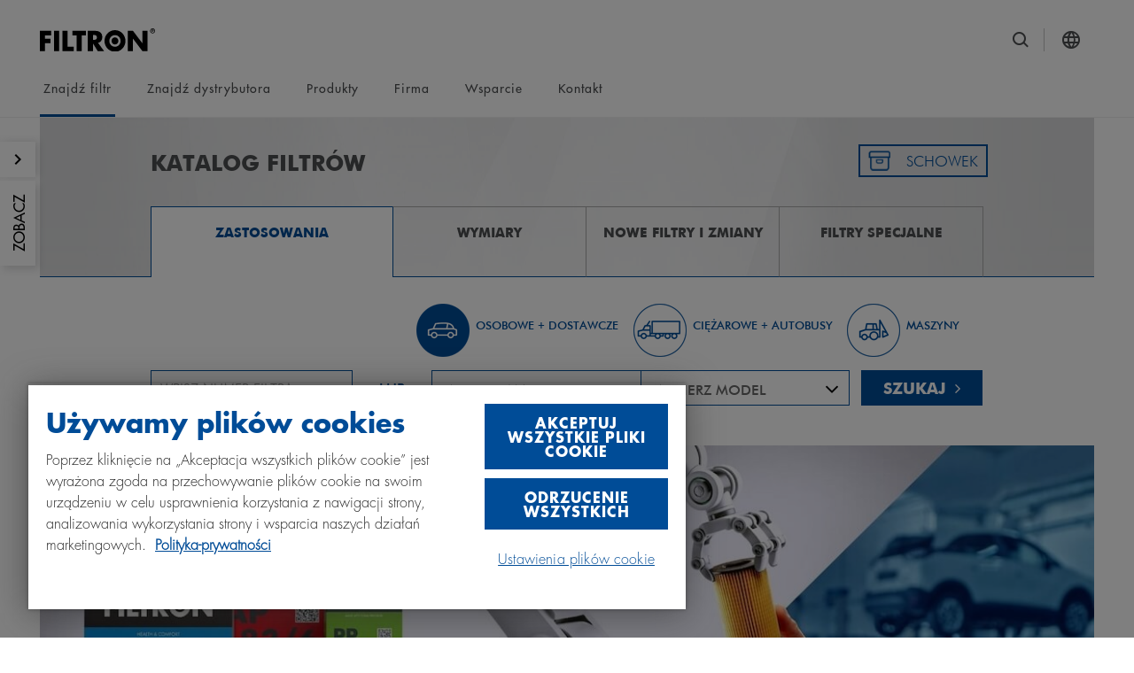

--- FILE ---
content_type: text/html;charset=utf-8
request_url: https://filtron.eu/pl/filtry-filtron-katalog.html?action=showFilter&backAction=showFiltersByNumber&filtronNumber=op+526%2F1&formType=1&partNumber=OP+526%2F1
body_size: 9224
content:

<!DOCTYPE HTML>
<html lang="pl" prefix="website: https://ogp.me/ns/website#">
<head>
	<meta charset="UTF-8"/>
	<meta name="description" content="Skorzystaj z wyszukiwarki i znajdź filtr odpowiedni do Twojego modelu pojazdu. "/>
	<meta name="template" content="content-page"/>
	<meta name="viewport" content="width=device-width, initial-scale=1"/>
	
	<title>Wyszukiwarka i katalog filtrów powietrza, oleju, paliwa i kabinowych - FILTRON</title>
	<meta name="robots" content="index, follow"/>
	
	<meta name="format-detection" content="telephone=no"/>
	<script defer="defer" type="text/javascript" src="/.rum/@adobe/helix-rum-js@%5E2/dist/rum-standalone.js"></script>
<link rel="canonical" href="https://filtron.eu/pl/filtry-filtron-katalog.html"/>
	
	<link rel="preconnect" href="https://cdn.cookielaw.org" crossorigin/>
	
	<link rel="preconnect" href="https://s7g10.scene7.com" crossorigin/>
	
	<link rel="preconnect" href="https://assets.adobedtm.com" crossorigin/>
	

	
	
	
	<meta property="og:title" content="ZNAJDŹ FILTR"/>
	<meta property="og:type" content="website"/>
	
	<meta property="og:url" content="https://filtron.eu/pl/filtry-filtron-katalog.html"/>
	<meta property="og:description" content="Skorzystaj z wyszukiwarki i znajdź filtr odpowiedni do Twojego modelu pojazdu. "/>
	<meta property="og:site_name" content="FILTRON"/>

	

	
	<meta name="twitter:card" content="summary"/>
	<meta name="twitter:title" content="ZNAJDŹ FILTR"/>
	<meta name="twitter:description" content="Skorzystaj z wyszukiwarki i znajdź filtr odpowiedni do Twojego modelu pojazdu. "/>
	


	<link rel="shortcut icon" href="/etc.clientlibs/filtron/clientlibs/clientlib-site/resources/favicon/favicon.ico"/><link rel="icon" type="image/png" sizes="16x16" href="/etc.clientlibs/filtron/clientlibs/clientlib-site/resources/favicon/favicon-16x16.png"/><link rel="icon" type="image/png" sizes="32x32" href="/etc.clientlibs/filtron/clientlibs/clientlib-site/resources/favicon/favicon-32x32.png"/><link rel="icon" type="image/png" sizes="48x48" href="/etc.clientlibs/filtron/clientlibs/clientlib-site/resources/favicon/favicon-48x48.png"/><link rel="manifest" href="/etc.clientlibs/filtron/clientlibs/clientlib-site/resources/favicon/manifest.json" crossorigin="use-credentials"/><meta name="mobile-web-app-capable" content="yes"/><meta name="theme-color" content="#004c97"/><meta name="application-name" content="Filtron"/><link rel="apple-touch-icon" sizes="57x57" href="/etc.clientlibs/filtron/clientlibs/clientlib-site/resources/favicon/apple-touch-icon-57x57.png"/><link rel="apple-touch-icon" sizes="60x60" href="/etc.clientlibs/filtron/clientlibs/clientlib-site/resources/favicon/apple-touch-icon-60x60.png"/><link rel="apple-touch-icon" sizes="72x72" href="/etc.clientlibs/filtron/clientlibs/clientlib-site/resources/favicon/apple-touch-icon-72x72.png"/><link rel="apple-touch-icon" sizes="76x76" href="/etc.clientlibs/filtron/clientlibs/clientlib-site/resources/favicon/apple-touch-icon-76x76.png"/><link rel="apple-touch-icon" sizes="114x114" href="/etc.clientlibs/filtron/clientlibs/clientlib-site/resources/favicon/apple-touch-icon-114x114.png"/><link rel="apple-touch-icon" sizes="120x120" href="/etc.clientlibs/filtron/clientlibs/clientlib-site/resources/favicon/apple-touch-icon-120x120.png"/><link rel="apple-touch-icon" sizes="144x144" href="/etc.clientlibs/filtron/clientlibs/clientlib-site/resources/favicon/apple-touch-icon-144x144.png"/><link rel="apple-touch-icon" sizes="152x152" href="/etc.clientlibs/filtron/clientlibs/clientlib-site/resources/favicon/apple-touch-icon-152x152.png"/><link rel="apple-touch-icon" sizes="167x167" href="/etc.clientlibs/filtron/clientlibs/clientlib-site/resources/favicon/apple-touch-icon-167x167.png"/><link rel="apple-touch-icon" sizes="180x180" href="/etc.clientlibs/filtron/clientlibs/clientlib-site/resources/favicon/apple-touch-icon-180x180.png"/><link rel="apple-touch-icon" sizes="1024x1024" href="/etc.clientlibs/filtron/clientlibs/clientlib-site/resources/favicon/apple-touch-icon-1024x1024.png"/><meta name="apple-mobile-web-app-capable" content="yes"/><meta name="apple-mobile-web-app-status-bar-style" content="black-translucent"/><meta name="apple-mobile-web-app-title" content="Filtron"/>

	

	
	

	
    
<link rel="stylesheet" href="/etc.clientlibs/filtron/clientlibs/clientlib-webfont-latin.lc-a181227b5b55db7e7f93c1cecd7c9b10-lc.min.css" type="text/css">




	
		<script defer src="https://cdn.cookielaw.org/scripttemplates/otSDKStub.js" data-document-language="true" data-domain-script="8e1da320-5802-47b9-9728-74068db7fe3a"></script>
		<script>
			let loaded = false;
			function OptanonWrapper() {
				window.adobeDataLayer = window.adobeDataLayer || [];
				window.adobeDataLayer.push({
					event: loaded ? 'ot:change' : 'ot:loaded'
				});
				loaded = true;
				window.dispatchEvent(new CustomEvent('gdprScriptExecuted'));
			}
		</script>
	

	
		<script src="//assets.adobedtm.com/d6b4f0119654/f32066ffc687/launch-b8b66e2b9da8.min.js" async></script>
	

	
    
    

    

    
    
    
<link rel="stylesheet" href="/etc.clientlibs/filtron/clientlibs/clientlib-core.lc-212eb62ac1a58ad878dab6859ea8a8fb-lc.min.css" type="text/css">
<link rel="stylesheet" href="/etc.clientlibs/filtron/clientlibs/productreferencevalidation.lc-dd31017bd898a5660eae63dd4ffd8903-lc.min.css" type="text/css">
<link rel="stylesheet" href="/etc.clientlibs/filtron/clientlibs/clientlib-grid.lc-dd31017bd898a5660eae63dd4ffd8903-lc.min.css" type="text/css">
<link rel="stylesheet" href="/etc.clientlibs/filtron/clientlibs/clientlib-site.lc-83da4c7c8e9079a8cbf7240d677db10d-lc.min.css" type="text/css">



    

	
	
		
	

	

	

</head>
<body class="cmp-page content-page page basicpage" id="page-ed66fc65a5" data-cmp-data-layer-enabled data-g-name="Page">
	  <script>
		var dataLayerName = 'adobeDataLayer' || 'adobeDataLayer';
		window[dataLayerName] = window[dataLayerName] || [];
		window[dataLayerName].push({
			page: JSON.parse("{\x22page\u002Ded66fc65a5\x22:{\x22xdm:isErrorPage\x22:false,\x22xdm:tags\x22:[],\x22dc:description\x22:\x22Skorzystaj z wyszukiwarki i znajdź filtr odpowiedni do Twojego modelu pojazdu. \x22,\x22repo:path\x22:\x22\/content\/filtron\/filtron\u002Deu\/pl\/filtron\u002Dfilters\u002Dcatalog.html\x22,\x22xdm:language\x22:\x22pl\x22,\x22@type\x22:\x22filtron\/components\/structure\/content\u002Dpage\x22,\x22dc:title\x22:\x22ZNAJDŹ FILTR\x22,\x22repo:modifyDate\x22:\x222022\u002D02\u002D01T19:49:26Z\x22,\x22statusCode\x22:200,\x22xdm:country\x22:\x22\x22,\x22xdm:template\x22:\x22\/conf\/filtron\/settings\/wcm\/templates\/content\u002Dpage\x22}}"),
			event:'cmp:show',
			eventInfo: {
				path: 'page.page\u002Ded66fc65a5'
			}
		});
	  </script>


	




	



	

<div data-g-name="Gdpr" class="cmp-gdpr"></div>
<div data-g-name="Tracking" class="cmp-tracking"></div>

	
<div class="root container responsivegrid">

    
    
	
	<div id="container-a93aabe533" class="">
		
		<header class="cmp-page__header"><div class="cmp-header" id="header-adab4ff89f" data-cmp-data-layer="{&#34;header-adab4ff89f&#34;:{&#34;@type&#34;:&#34;filtron/components/structure/header&#34;,&#34;dc:title&#34;:&#34;header&#34;}}" data-g-name="Header">
	<div class="cmp-container">
		<div class="cmp-container-grid">
			<div class="cmp-header__content-wrapper">
				<div class="cmp-header__content-left">
					<a href="/pl.html" class="cmp-header__logo-link" data-cmp-clickable data-cmp-data-layer="{&#34;header-logo-6cd93083f6&#34;:{&#34;@type&#34;:&#34;mannhummel-base/components/synthetic/header-logo&#34;}}">
						
						


	
	
	<div data-cmp-src="/pl/_jcr_content/mainBrandLogo.coreimg{.width}.svg/1762512773753/logo.svg" data-asset-id="9555d045-66f1-44ac-a257-e9f280fde21f" id="image-bd2a7c50b9" data-cmp-data-layer="{&#34;image-bd2a7c50b9&#34;:{&#34;@type&#34;:&#34;core/wcm/components/image/v3/image&#34;,&#34;repo:modifyDate&#34;:&#34;2023-09-22T14:49:42Z&#34;,&#34;dc:title&#34;:&#34;FILTRON Logo&#34;,&#34;image&#34;:{&#34;repo:id&#34;:&#34;9555d045-66f1-44ac-a257-e9f280fde21f&#34;,&#34;repo:modifyDate&#34;:&#34;2025-11-07T10:52:53Z&#34;,&#34;@type&#34;:&#34;image/svg+xml&#34;,&#34;repo:path&#34;:&#34;/content/dam/website/filtron/logo.svg&#34;}}}" class="cmp-image" data-cmp-hook-image="imageV3" itemscope itemtype="http://schema.org/ImageObject">
		
			<img src="/pl/_jcr_content/mainBrandLogo.coreimg.svg/1762512773753/logo.svg" class="cmp-image__image" itemprop="contentUrl" alt="FILTRON Logo" title="FILTRON Logo"/>
			
		
		
		
		<meta itemprop="caption" content="FILTRON Logo"/>
		
	</div>




    


					</a>
				</div>
				<div class="cmp-header__content-right">
					<div class="cmp-navigation-trigger" data-g-name="NavigationTrigger">
						<button class="cmp-navigation-trigger__icon">
							<span></span>
							<span></span>
							<span></span>
							<span></span>
							<span class="cmp-navigation-trigger__text-sr">Przełącz główną nawigację</span>
						</button>
					</div>
					
						<div class="cmp-search-trigger cmp-search-trigger--mobile" data-g-name="SearchTrigger" data-g-binding-cmp-search-trigger-mobile>
							<button class="cmp-search-trigger__search cmp-button cmp-button--as-icon" aria-hidden="true"></button>
						</div>
						<div class="cmp-search-trigger" data-g-name="SearchTrigger">
							<button class="cmp-search-trigger__search cmp-button cmp-button--as-icon" aria-hidden="true">
								<i class="cmp-button__icon cmp-icon cmp-icon--search" aria-hidden="true"></i>
							</button>
						</div>
					
					<button class="cmp-country-selector-trigger cmp-button cmp-button--as-icon" data-g-name="CountrySelectorTrigger" aria-hidden="true">
						<i class="cmp-button__icon cmp-icon cmp-icon--globe" aria-hidden="true"></i>
					</button>

					
				</div>
			</div>
			
	<nav data-g-name="NavigationMain" class="cmp-navigation-main">
		<ul class="cmp-navigation-main__list">
			<li class=" state-cmp-navigation-main--list-item-active">
				
	
	<a class="cmp-navigation-main__link" href="/pl/filtry-filtron-katalog.html" id="link-27c717ef94" data-cmp-data-layer="{&#34;link-27c717ef94&#34;:{&#34;cta&#34;:false,&#34;xdm:linkURL&#34;:&#34;/pl/filtry-filtron-katalog.html&#34;,&#34;dc:title&#34;:&#34;Znajdź filtr&#34;,&#34;@type&#34;:&#34;mannhummel-base/components/synthetic/link&#34;}}" data-cmp-clickable>
		
		
		
		
		
			
			Znajdź filtr
		
		
	</a>


			</li>
		
			<li>
				
	
	<a class="cmp-navigation-main__link" href="/pl/filtry-filtron-dystrybutorzy.html" id="link-4ba2c13d1f" data-cmp-data-layer="{&#34;link-4ba2c13d1f&#34;:{&#34;cta&#34;:false,&#34;xdm:linkURL&#34;:&#34;/pl/filtry-filtron-dystrybutorzy.html&#34;,&#34;dc:title&#34;:&#34;Znajdź dystrybutora&#34;,&#34;@type&#34;:&#34;mannhummel-base/components/synthetic/link&#34;}}" data-cmp-clickable>
		
		
		
		
		
			
			Znajdź dystrybutora
		
		
	</a>


			</li>
		
			<li data-g-binding-cmp-navigation-item data-g-cmp-navigation-main-toggle-level="nav2">
				
	
	<a class="cmp-navigation-main__link-layer" href="/pl/filtry-samochodowe.html" id="link-3530783496" data-cmp-data-layer="{&#34;link-3530783496&#34;:{&#34;cta&#34;:false,&#34;xdm:linkURL&#34;:&#34;/pl/filtry-samochodowe.html&#34;,&#34;dc:title&#34;:&#34;Produkty&#34;,&#34;@type&#34;:&#34;mannhummel-base/components/synthetic/link&#34;}}" data-cmp-clickable>
		
		
		
		
		
			
			Produkty
		
		
	</a>


			</li>
		
			<li data-g-binding-cmp-navigation-item data-g-cmp-navigation-main-toggle-level="nav3">
				
	
	<a class="cmp-navigation-main__link-layer" href="/pl/firma.html" id="link-b7594f68c0" data-cmp-data-layer="{&#34;link-b7594f68c0&#34;:{&#34;cta&#34;:false,&#34;xdm:linkURL&#34;:&#34;/pl/firma.html&#34;,&#34;dc:title&#34;:&#34;Firma&#34;,&#34;@type&#34;:&#34;mannhummel-base/components/synthetic/link&#34;}}" data-cmp-clickable>
		
		
		
		
		
			
			Firma
		
		
	</a>


			</li>
		
			<li data-g-binding-cmp-navigation-item data-g-cmp-navigation-main-toggle-level="nav4">
				
	
	<a class="cmp-navigation-main__link-layer" href="/pl/spostrzezenia.html" id="link-71b1e6080c" data-cmp-data-layer="{&#34;link-71b1e6080c&#34;:{&#34;cta&#34;:false,&#34;xdm:linkURL&#34;:&#34;/pl/spostrzezenia.html&#34;,&#34;dc:title&#34;:&#34;Wsparcie&#34;,&#34;@type&#34;:&#34;mannhummel-base/components/synthetic/link&#34;}}" data-cmp-clickable>
		
		
		
		
		
			
			Wsparcie
		
		
	</a>


			</li>
		
			<li>
				
	
	<a class="cmp-navigation-main__link" href="/pl/kontakt.html" id="link-e43f309f60" data-cmp-data-layer="{&#34;link-e43f309f60&#34;:{&#34;cta&#34;:false,&#34;xdm:linkURL&#34;:&#34;/pl/kontakt.html&#34;,&#34;dc:title&#34;:&#34;Kontakt&#34;,&#34;@type&#34;:&#34;mannhummel-base/components/synthetic/link&#34;}}" data-cmp-clickable>
		
		
		
		
		
			
			Kontakt
		
		
	</a>


			</li>
		</ul>
	</nav>

		</div>
	</div>
	
	<div class="cmp-header-overlay cmp-header-overlay--navigation" data-g-name="HeaderOverlay" data-g-binding-header-overlay-id="navigationLayer">
		<div class="cmp-container">
			<div class="cmp-header-overlay__button-wrapper">
				<button class="cmp-header-overlay__close cmp-button cmp-button--as-icon" data-g-binding-cmp-header-overlay-close-icon>
					<i class="cmp-button__icon cmp-icon cmp-icon--close" aria-hidden="true"></i>
				</button>
			</div>
		</div>
		<nav class="cmp-navigation-layer" data-g-name="NavigationLayer">
			<div class="cmp-navigation-layer__buttons-back">
				<div class="cmp-container">
					<button class="cmp-link cmp-link--inline-as-button cmp-navigation-layer__button-back-mobile" data-g-binding-cmp-navigation-layer-button-back-mobile>
						<i class="cmp-link__icon cmp-icon cmp-icon--chevron-left" aria-hidden="true"></i>
						<span class="cmp-link__text">Tył</span>
					</button>
					<button class="cmp-link cmp-link--inline-as-button cmp-navigation-layer__button-back-tablet" data-g-binding-cmp-navigation-layer-button-back-tablet>
						<i class="cmp-link__icon cmp-icon cmp-icon--chevron-left" aria-hidden="true"></i>
						<span class="cmp-link__text">Tył</span>
					</button>
				</div>
			</div>
			<div class="cmp-navigation-layer__wrapper">
				<div class="cmp-navigation-layer__levels" data-g-binding-cmp-navigation-layer-levels-container>
					<div class="cmp-navigation-layer__level-root">
						<div class="cmp-navigation-layer__level-1">
							<div class="cmp-navigation-layer__scrollable-content">
								
									
									<a href="/pl/filtry-filtron-katalog.html" class="cmp-navigation-layer__link" id="link-412e05d2c8" data-cmp-data-layer="{&#34;link-412e05d2c8&#34;:{&#34;cta&#34;:false,&#34;xdm:linkURL&#34;:&#34;/pl/filtry-filtron-katalog.html&#34;,&#34;dc:title&#34;:&#34;Znajdź filtr&#34;,&#34;@type&#34;:&#34;mannhummel-base/components/synthetic/link&#34;}}" data-cmp-clickable>
									   <span class='cmp-navigation-layer__title'>Znajdź filtr</span>
									</a>
									
								
									
									<a href="/pl/filtry-filtron-dystrybutorzy.html" class="cmp-navigation-layer__link" id="link-834610ae3d" data-cmp-data-layer="{&#34;link-834610ae3d&#34;:{&#34;cta&#34;:false,&#34;xdm:linkURL&#34;:&#34;/pl/filtry-filtron-dystrybutorzy.html&#34;,&#34;dc:title&#34;:&#34;Znajdź dystrybutora&#34;,&#34;@type&#34;:&#34;mannhummel-base/components/synthetic/link&#34;}}" data-cmp-clickable>
									   <span class='cmp-navigation-layer__title'>Znajdź dystrybutora</span>
									</a>
									
								
									
									
									<div data-g-binding-cmp-navigation-layer-toggle-level="nav2" data-g-binding-cmp-navigation-layer-activate-level="2" data-g-binding-cmp-navigation-layer-level-item class="cmp-navigation-layer__level-item">
										<a href="/pl/filtry-samochodowe.html" class="cmp-navigation-layer__entry-level-link" id="link-2ce939f215" data-cmp-data-layer="{&#34;link-2ce939f215&#34;:{&#34;cta&#34;:false,&#34;xdm:linkURL&#34;:&#34;/pl/filtry-samochodowe.html&#34;,&#34;dc:title&#34;:&#34;Produkty&#34;,&#34;@type&#34;:&#34;mannhummel-base/components/synthetic/link&#34;}}" data-cmp-clickable>
										   <span class="cmp-navigation-layer__title">Produkty</span>
										</a>
									</div>
								
									
									
									<div data-g-binding-cmp-navigation-layer-toggle-level="nav3" data-g-binding-cmp-navigation-layer-activate-level="2" data-g-binding-cmp-navigation-layer-level-item class="cmp-navigation-layer__level-item">
										<a href="/pl/firma.html" class="cmp-navigation-layer__entry-level-link" id="link-d1c34cd657" data-cmp-data-layer="{&#34;link-d1c34cd657&#34;:{&#34;cta&#34;:false,&#34;xdm:linkURL&#34;:&#34;/pl/firma.html&#34;,&#34;dc:title&#34;:&#34;Firma&#34;,&#34;@type&#34;:&#34;mannhummel-base/components/synthetic/link&#34;}}" data-cmp-clickable>
										   <span class="cmp-navigation-layer__title">Firma</span>
										</a>
									</div>
								
									
									
									<div data-g-binding-cmp-navigation-layer-toggle-level="nav4" data-g-binding-cmp-navigation-layer-activate-level="2" data-g-binding-cmp-navigation-layer-level-item class="cmp-navigation-layer__level-item">
										<a href="/pl/spostrzezenia.html" class="cmp-navigation-layer__entry-level-link" id="link-f02aa3a2f5" data-cmp-data-layer="{&#34;link-f02aa3a2f5&#34;:{&#34;cta&#34;:false,&#34;xdm:linkURL&#34;:&#34;/pl/spostrzezenia.html&#34;,&#34;dc:title&#34;:&#34;Wsparcie&#34;,&#34;@type&#34;:&#34;mannhummel-base/components/synthetic/link&#34;}}" data-cmp-clickable>
										   <span class="cmp-navigation-layer__title">Wsparcie</span>
										</a>
									</div>
								
									
									<a href="/pl/kontakt.html" class="cmp-navigation-layer__link" id="link-83db6e7d40" data-cmp-data-layer="{&#34;link-83db6e7d40&#34;:{&#34;cta&#34;:false,&#34;xdm:linkURL&#34;:&#34;/pl/kontakt.html&#34;,&#34;dc:title&#34;:&#34;Kontakt&#34;,&#34;@type&#34;:&#34;mannhummel-base/components/synthetic/link&#34;}}" data-cmp-clickable>
									   <span class='cmp-navigation-layer__title'>Kontakt</span>
									</a>
									
								
								<div class="cmp-navigation-layer__overlay-trigger-items">
									<span class="cmp-navigation-layer__overlay-trigger-item" data-g-name="CountrySelectorTrigger">
										Wybierz język
									</span>
									
									
									
									
									
									
								</div>
							</div>
						</div>

						
	
	<div class="cmp-navigation-layer__level-2" data-g-binding-cmp-navigation-layer-level="2" data-g-binding-cmp-navigation-layer-level-id="nav0" data-g-binding-cmp-navigation-layer-level-title="Znajdź filtr">
		
		<div class="cmp-navigation-layer__content-container">
			<div class="cmp-navigation-layer__level-content">
				<a class="cmp-navigation-layer__level-title" href="/pl/filtry-filtron-katalog.html" id="link-7307885509" data-cmp-data-layer="{&#34;link-7307885509&#34;:{&#34;cta&#34;:false,&#34;xdm:linkURL&#34;:&#34;/pl/filtry-filtron-katalog.html&#34;,&#34;dc:title&#34;:&#34;Znajdź filtr&#34;,&#34;@type&#34;:&#34;mannhummel-base/components/synthetic/link&#34;}}" data-cmp-clickable>
				   	<span class='cmp-navigation-layer__title'>Znajdź filtr</span>
				</a>
				<div class="cmp-navigation-layer__scrollable-content">
					<ul class="cmp-navigation-layer__level-items">
						
					</ul>
					<div class="cmp-navigation-layer__level-teasers">
						<div class="cmp-container-inverted cmp-navigation-layer__teaser-wrapper">
							<div class="cmp-teaser-block">


    

</div>

						</div>
<div class="cmp-container-inverted cmp-navigation-layer__teaser-wrapper">
							<div class="cmp-teaser-block">


    

</div>

						</div>

					</div>
				</div>
			</div>
		</div>
	</div>

	
	<div class="cmp-navigation-layer__level-2" data-g-binding-cmp-navigation-layer-level="2" data-g-binding-cmp-navigation-layer-level-id="nav1" data-g-binding-cmp-navigation-layer-level-title="Znajdź dystrybutora">
		
		<div class="cmp-navigation-layer__content-container">
			<div class="cmp-navigation-layer__level-content">
				<a class="cmp-navigation-layer__level-title" href="/pl/filtry-filtron-dystrybutorzy.html" id="link-951dc53244" data-cmp-data-layer="{&#34;link-951dc53244&#34;:{&#34;cta&#34;:false,&#34;xdm:linkURL&#34;:&#34;/pl/filtry-filtron-dystrybutorzy.html&#34;,&#34;dc:title&#34;:&#34;Znajdź dystrybutora&#34;,&#34;@type&#34;:&#34;mannhummel-base/components/synthetic/link&#34;}}" data-cmp-clickable>
				   	<span class='cmp-navigation-layer__title'>Znajdź dystrybutora</span>
				</a>
				<div class="cmp-navigation-layer__scrollable-content">
					<ul class="cmp-navigation-layer__level-items">
						
					</ul>
					<div class="cmp-navigation-layer__level-teasers">
						<div class="cmp-container-inverted cmp-navigation-layer__teaser-wrapper">
							<div class="cmp-teaser-block">
<div id="navigation-teaser-9b9fd72cd8-lower" class="cmp-teaser" data-cmp-data-layer="{&#34;navigation-teaser-9b9fd72cd8-lower&#34;:{&#34;titleLinkHidden&#34;:false,&#34;:type&#34;:&#34;filtron/components/structure/header/navigation-teaser&#34;,&#34;actionsEnabled&#34;:false,&#34;dataLayer&#34;:{&#34;navigation-teaser-9b9fd72cd8&#34;:{&#34;@type&#34;:&#34;filtron/components/structure/header/navigation-teaser&#34;}},&#34;@type&#34;:&#34;filtron/components/structure/header/navigation-teaser&#34;,&#34;imagePath&#34;:&#34;/pl/filtry-filtron-dystrybutorzy/_jcr_content/teasers/item0.coreimg.png/1762453335462/30-filtron-protect--logo-rgb-b.png&#34;,&#34;imageLinkHidden&#34;:false,&#34;id&#34;:&#34;navigation-teaser-9b9fd72cd8&#34;,&#34;actions&#34;:[]}}">
	
	<div class="cmp-teaser__image">


	
	
	<div data-cmp-src="/pl/filtry-filtron-dystrybutorzy/_jcr_content/teasers/item0.coreimg{.width}.png/1762453335462/30-filtron-protect--logo-rgb-b.png" data-asset-id="19b6c740-b0ec-4dcb-b293-c26638d55b4f" id="image-9b9fd72cd8-lower" data-cmp-data-layer="{&#34;image-9b9fd72cd8&#34;:{&#34;@type&#34;:&#34;core/wcm/components/image/v3/image&#34;,&#34;dc:title&#34;:&#34;Protect + RGB logo&#34;,&#34;image&#34;:{&#34;repo:id&#34;:&#34;19b6c740-b0ec-4dcb-b293-c26638d55b4f&#34;,&#34;repo:modifyDate&#34;:&#34;2025-11-06T18:22:15Z&#34;,&#34;@type&#34;:&#34;image/png&#34;,&#34;repo:path&#34;:&#34;/content/dam/filtron/brand/logos/30_FILTRON_Protect+_logo_RGB_B.png&#34;,&#34;xdm:tags&#34;:[&#34;properties:orientation/landscape&#34;]}}}" class="cmp-image" data-cmp-hook-image="imageV3" itemscope itemtype="http://schema.org/ImageObject">
		
			<img src="/pl/filtry-filtron-dystrybutorzy/_jcr_content/teasers/item0.coreimg.png/1762453335462/30-filtron-protect--logo-rgb-b.png" loading="lazy" class="cmp-image__image" itemprop="contentUrl" width="4000" height="1200" alt="Protect + RGB logo" title="Protect + RGB logo"/>
			
		
		
		
		<meta itemprop="caption" content="Protect + RGB logo"/>
		
	</div>




    

</div>

	<div class="cmp-teaser__content">
		
    

		
	
	


		
    

		
	

	</div>
</div>

    

</div>

						</div>
<div class="cmp-container-inverted cmp-navigation-layer__teaser-wrapper">
							<div class="cmp-teaser-block">


    

</div>

						</div>

					</div>
				</div>
			</div>
		</div>
	</div>

	
	<div class="cmp-navigation-layer__level-2" data-g-binding-cmp-navigation-layer-level="2" data-g-binding-cmp-navigation-layer-level-id="nav2" data-g-binding-cmp-navigation-layer-level-title="Produkty">
		
		<div class="cmp-navigation-layer__content-container">
			<div class="cmp-navigation-layer__level-content">
				<div class="cmp-navigation-layer__level-title" id="link-701cd4d3e3" data-cmp-data-layer="{&#34;link-701cd4d3e3&#34;:{&#34;cta&#34;:false,&#34;xdm:linkURL&#34;:&#34;/pl/filtry-samochodowe.html&#34;,&#34;dc:title&#34;:&#34;Produkty&#34;,&#34;@type&#34;:&#34;mannhummel-base/components/synthetic/link&#34;}}" data-cmp-clickable>
				   	<span class='cmp-navigation-layer__title'>Produkty</span>
				</div>
				<div class="cmp-navigation-layer__scrollable-content">
					<ul class="cmp-navigation-layer__level-items">
						
							<li>
								<a href="/pl/filtry-samochodowe/filtry-powietrza-samochodowe.html" class="cmp-navigation-layer__link" id="link-d988d8f505" data-cmp-data-layer="{&#34;link-d988d8f505&#34;:{&#34;cta&#34;:false,&#34;xdm:linkURL&#34;:&#34;/pl/filtry-samochodowe/filtry-powietrza-samochodowe.html&#34;,&#34;dc:title&#34;:&#34;Filtry powietrza&#34;,&#34;@type&#34;:&#34;mannhummel-base/components/synthetic/link&#34;}}" data-cmp-clickable>
									
									<span class="cmp-navigation-layer__link__text">Filtry powietrza</span>
								</a>
								
								
							</li>
						
							<li>
								<a href="/pl/filtry-samochodowe/filtry-oleju.html" class="cmp-navigation-layer__link" id="link-2327186a86" data-cmp-data-layer="{&#34;link-2327186a86&#34;:{&#34;cta&#34;:false,&#34;xdm:linkURL&#34;:&#34;/pl/filtry-samochodowe/filtry-oleju.html&#34;,&#34;dc:title&#34;:&#34;Filtry oleju&#34;,&#34;@type&#34;:&#34;mannhummel-base/components/synthetic/link&#34;}}" data-cmp-clickable>
									
									<span class="cmp-navigation-layer__link__text">Filtry oleju</span>
								</a>
								
								
							</li>
						
							<li>
								<a href="/pl/filtry-samochodowe/filtry-paliwa.html" class="cmp-navigation-layer__link" id="link-93ae2e309b" data-cmp-data-layer="{&#34;link-93ae2e309b&#34;:{&#34;cta&#34;:false,&#34;xdm:linkURL&#34;:&#34;/pl/filtry-samochodowe/filtry-paliwa.html&#34;,&#34;dc:title&#34;:&#34;Filtry paliwa&#34;,&#34;@type&#34;:&#34;mannhummel-base/components/synthetic/link&#34;}}" data-cmp-clickable>
									
									<span class="cmp-navigation-layer__link__text">Filtry paliwa</span>
								</a>
								
								
							</li>
						
							<li>
								<a href="/pl/filtry-samochodowe/filtry-kabinowe.html" class="cmp-navigation-layer__link" id="link-1df32bff04" data-cmp-data-layer="{&#34;link-1df32bff04&#34;:{&#34;cta&#34;:false,&#34;xdm:linkURL&#34;:&#34;/pl/filtry-samochodowe/filtry-kabinowe.html&#34;,&#34;dc:title&#34;:&#34;Filtry kabinowe&#34;,&#34;@type&#34;:&#34;mannhummel-base/components/synthetic/link&#34;}}" data-cmp-clickable>
									
									<span class="cmp-navigation-layer__link__text">Filtry kabinowe</span>
								</a>
								
								
							</li>
						
							<li>
								<a href="/pl/filtry-samochodowe/protect-plus-technologia.html" class="cmp-navigation-layer__link" id="link-342f06e656" data-cmp-data-layer="{&#34;link-342f06e656&#34;:{&#34;cta&#34;:false,&#34;xdm:linkURL&#34;:&#34;/pl/filtry-samochodowe/protect-plus-technologia.html&#34;,&#34;dc:title&#34;:&#34;Protect+&#34;,&#34;@type&#34;:&#34;mannhummel-base/components/synthetic/link&#34;}}" data-cmp-clickable>
									
									<span class="cmp-navigation-layer__link__text">Protect+</span>
								</a>
								
								
							</li>
						
							<li>
								<a href="/pl/filtry-samochodowe/filtry-specjalne-do-samochodow-ciezarowych.html" class="cmp-navigation-layer__link" id="link-973aace32e" data-cmp-data-layer="{&#34;link-973aace32e&#34;:{&#34;cta&#34;:false,&#34;xdm:linkURL&#34;:&#34;/pl/filtry-samochodowe/filtry-specjalne-do-samochodow-ciezarowych.html&#34;,&#34;dc:title&#34;:&#34;Inne filtry&#34;,&#34;@type&#34;:&#34;mannhummel-base/components/synthetic/link&#34;}}" data-cmp-clickable>
									
									<span class="cmp-navigation-layer__link__text">Inne filtry</span>
								</a>
								
								
							</li>
						
					</ul>
					<div class="cmp-navigation-layer__level-teasers">
						<div class="cmp-container-inverted cmp-navigation-layer__teaser-wrapper">
							<div class="cmp-teaser-block">


    

</div>

						</div>
<div class="cmp-container-inverted cmp-navigation-layer__teaser-wrapper">
							<div class="cmp-teaser-block">


    

</div>

						</div>

					</div>
				</div>
			</div>
		</div>
	</div>

	
	<div class="cmp-navigation-layer__level-2" data-g-binding-cmp-navigation-layer-level="2" data-g-binding-cmp-navigation-layer-level-id="nav3" data-g-binding-cmp-navigation-layer-level-title="Firma">
		
		<div class="cmp-navigation-layer__content-container">
			<div class="cmp-navigation-layer__level-content">
				<div class="cmp-navigation-layer__level-title" id="link-cd78493463" data-cmp-data-layer="{&#34;link-cd78493463&#34;:{&#34;cta&#34;:false,&#34;xdm:linkURL&#34;:&#34;/pl/firma.html&#34;,&#34;dc:title&#34;:&#34;Firma&#34;,&#34;@type&#34;:&#34;mannhummel-base/components/synthetic/link&#34;}}" data-cmp-clickable>
				   	<span class='cmp-navigation-layer__title'>Firma</span>
				</div>
				<div class="cmp-navigation-layer__scrollable-content">
					<ul class="cmp-navigation-layer__level-items">
						
							<li>
								<a href="/pl/firma/poznaj-nas.html" class="cmp-navigation-layer__link" id="link-489c1854cd" data-cmp-data-layer="{&#34;link-489c1854cd&#34;:{&#34;cta&#34;:false,&#34;xdm:linkURL&#34;:&#34;/pl/firma/poznaj-nas.html&#34;,&#34;dc:title&#34;:&#34;Poznaj nas&#34;,&#34;@type&#34;:&#34;mannhummel-base/components/synthetic/link&#34;}}" data-cmp-clickable>
									
									<span class="cmp-navigation-layer__link__text">Poznaj nas</span>
								</a>
								
								
							</li>
						
							<li>
								<a href="/pl/firma/od-profesjonalistow-dla-profesjonalistow.html" class="cmp-navigation-layer__link" id="link-720dfb8492" data-cmp-data-layer="{&#34;link-720dfb8492&#34;:{&#34;cta&#34;:false,&#34;xdm:linkURL&#34;:&#34;/pl/firma/od-profesjonalistow-dla-profesjonalistow.html&#34;,&#34;dc:title&#34;:&#34;Od profesjonalistów dla profesjonalistów&#34;,&#34;@type&#34;:&#34;mannhummel-base/components/synthetic/link&#34;}}" data-cmp-clickable>
									
									<span class="cmp-navigation-layer__link__text">Od profesjonalistów dla profesjonalistów</span>
								</a>
								
								
							</li>
						
							<li>
								<a href="/pl/firma/poznaj-historie-marki-filtron.html" class="cmp-navigation-layer__link" id="link-cd87083c22" data-cmp-data-layer="{&#34;link-cd87083c22&#34;:{&#34;cta&#34;:false,&#34;xdm:linkURL&#34;:&#34;/pl/firma/poznaj-historie-marki-filtron.html&#34;,&#34;dc:title&#34;:&#34;Poznaj historię marki FILTRON&#34;,&#34;@type&#34;:&#34;mannhummel-base/components/synthetic/link&#34;}}" data-cmp-clickable>
									
									<span class="cmp-navigation-layer__link__text">Poznaj historię marki FILTRON</span>
								</a>
								
								
							</li>
						
							<li>
								<a href="/pl/firma/aktualnosci.html" class="cmp-navigation-layer__link" id="link-31a4959135" data-cmp-data-layer="{&#34;link-31a4959135&#34;:{&#34;cta&#34;:false,&#34;xdm:linkURL&#34;:&#34;/pl/firma/aktualnosci.html&#34;,&#34;dc:title&#34;:&#34;Aktualności&#34;,&#34;@type&#34;:&#34;mannhummel-base/components/synthetic/link&#34;}}" data-cmp-clickable>
									
									<span class="cmp-navigation-layer__link__text">Aktualności</span>
								</a>
								
								
							</li>
						
							<li>
								<a href="/pl/firma/pliki-do-pobrania.html" class="cmp-navigation-layer__link" id="link-eb4b6de87c" data-cmp-data-layer="{&#34;link-eb4b6de87c&#34;:{&#34;cta&#34;:false,&#34;xdm:linkURL&#34;:&#34;/pl/firma/pliki-do-pobrania.html&#34;,&#34;dc:title&#34;:&#34;Pliki do pobrania&#34;,&#34;@type&#34;:&#34;mannhummel-base/components/synthetic/link&#34;}}" data-cmp-clickable>
									
									<span class="cmp-navigation-layer__link__text">Pliki do pobrania</span>
								</a>
								
								
							</li>
						
							<li>
								<a href="/pl/firma/wysokiej-jakosci-filtry-filtron.html" class="cmp-navigation-layer__link" id="link-1712d1c2ee" data-cmp-data-layer="{&#34;link-1712d1c2ee&#34;:{&#34;cta&#34;:false,&#34;xdm:linkURL&#34;:&#34;/pl/firma/wysokiej-jakosci-filtry-filtron.html&#34;,&#34;dc:title&#34;:&#34;Odpowiedzialność za jakość&#34;,&#34;@type&#34;:&#34;mannhummel-base/components/synthetic/link&#34;}}" data-cmp-clickable>
									
									<span class="cmp-navigation-layer__link__text">Odpowiedzialność za jakość</span>
								</a>
								
								
							</li>
						
							<li>
								<a href="https://newsletter.filtron.eu/filtron/pl/registernew" class="cmp-navigation-layer__link" id="link-728fed8d68" data-cmp-data-layer="{&#34;link-728fed8d68&#34;:{&#34;cta&#34;:false,&#34;xdm:linkURL&#34;:&#34;https://newsletter.filtron.eu/filtron/pl/registernew&#34;,&#34;dc:title&#34;:&#34;Newsletter&#34;,&#34;@type&#34;:&#34;mannhummel-base/components/synthetic/link&#34;}}" data-cmp-clickable target="_blank" rel="noopener">
									
									<span class="cmp-navigation-layer__link__text">Newsletter</span>
								</a>
								
								
							</li>
						
					</ul>
					<div class="cmp-navigation-layer__level-teasers">
						<div class="cmp-container-inverted cmp-navigation-layer__teaser-wrapper">
							<div class="cmp-teaser-block">


    

</div>

						</div>
<div class="cmp-container-inverted cmp-navigation-layer__teaser-wrapper">
							<div class="cmp-teaser-block">


    

</div>

						</div>

					</div>
				</div>
			</div>
		</div>
	</div>

	
	<div class="cmp-navigation-layer__level-2" data-g-binding-cmp-navigation-layer-level="2" data-g-binding-cmp-navigation-layer-level-id="nav4" data-g-binding-cmp-navigation-layer-level-title="Wsparcie">
		
		<div class="cmp-navigation-layer__content-container">
			<div class="cmp-navigation-layer__level-content">
				<div class="cmp-navigation-layer__level-title" id="link-2c4cfca7ca" data-cmp-data-layer="{&#34;link-2c4cfca7ca&#34;:{&#34;cta&#34;:false,&#34;xdm:linkURL&#34;:&#34;/pl/spostrzezenia.html&#34;,&#34;dc:title&#34;:&#34;Wsparcie&#34;,&#34;@type&#34;:&#34;mannhummel-base/components/synthetic/link&#34;}}" data-cmp-clickable>
				   	<span class='cmp-navigation-layer__title'>Wsparcie</span>
				</div>
				<div class="cmp-navigation-layer__scrollable-content">
					<ul class="cmp-navigation-layer__level-items">
						
							<li>
								<a href="/pl/spostrzezenia/filtry-poradnik.html" class="cmp-navigation-layer__link" id="link-8d2e059d5e" data-cmp-data-layer="{&#34;link-8d2e059d5e&#34;:{&#34;cta&#34;:false,&#34;xdm:linkURL&#34;:&#34;/pl/spostrzezenia/filtry-poradnik.html&#34;,&#34;dc:title&#34;:&#34;Porady techniczne i ciekawostki&#34;,&#34;@type&#34;:&#34;mannhummel-base/components/synthetic/link&#34;}}" data-cmp-clickable>
									
									<span class="cmp-navigation-layer__link__text">Porady techniczne i ciekawostki</span>
								</a>
								
								
							</li>
						
							<li>
								<a href="/pl/spostrzezenia/jak-wymienic-filtry-samochodowe.html" class="cmp-navigation-layer__link" id="link-efb9f0923b" data-cmp-data-layer="{&#34;link-efb9f0923b&#34;:{&#34;cta&#34;:false,&#34;xdm:linkURL&#34;:&#34;/pl/spostrzezenia/jak-wymienic-filtry-samochodowe.html&#34;,&#34;dc:title&#34;:&#34;Instrukcja montażu&#34;,&#34;@type&#34;:&#34;mannhummel-base/components/synthetic/link&#34;}}" data-cmp-clickable>
									
									<span class="cmp-navigation-layer__link__text">Instrukcja montażu</span>
								</a>
								
								
							</li>
						
							<li>
								<a href="/pl/spostrzezenia/faq.html" class="cmp-navigation-layer__link" id="link-9260dbae0f" data-cmp-data-layer="{&#34;link-9260dbae0f&#34;:{&#34;cta&#34;:false,&#34;xdm:linkURL&#34;:&#34;/pl/spostrzezenia/faq.html&#34;,&#34;dc:title&#34;:&#34;Często zadawane pytania&#34;,&#34;@type&#34;:&#34;mannhummel-base/components/synthetic/link&#34;}}" data-cmp-clickable>
									
									<span class="cmp-navigation-layer__link__text">Często zadawane pytania</span>
								</a>
								
								
							</li>
						
							<li>
								<a href="/pl/spostrzezenia/aplikacja-mobilna.html" class="cmp-navigation-layer__link" id="link-6177fe31b2" data-cmp-data-layer="{&#34;link-6177fe31b2&#34;:{&#34;cta&#34;:false,&#34;xdm:linkURL&#34;:&#34;/pl/spostrzezenia/aplikacja-mobilna.html&#34;,&#34;dc:title&#34;:&#34;Aplikacja mobilna&#34;,&#34;@type&#34;:&#34;mannhummel-base/components/synthetic/link&#34;}}" data-cmp-clickable>
									
									<span class="cmp-navigation-layer__link__text">Aplikacja mobilna</span>
								</a>
								
								
							</li>
						
					</ul>
					<div class="cmp-navigation-layer__level-teasers">
						<div class="cmp-container-inverted cmp-navigation-layer__teaser-wrapper">
							<div class="cmp-teaser-block">


    

</div>

						</div>
<div class="cmp-container-inverted cmp-navigation-layer__teaser-wrapper">
							<div class="cmp-teaser-block">


    

</div>

						</div>

					</div>
				</div>
			</div>
		</div>
	</div>

	
	<div class="cmp-navigation-layer__level-2" data-g-binding-cmp-navigation-layer-level="2" data-g-binding-cmp-navigation-layer-level-id="nav5" data-g-binding-cmp-navigation-layer-level-title="Kontakt">
		
		<div class="cmp-navigation-layer__content-container">
			<div class="cmp-navigation-layer__level-content">
				<a class="cmp-navigation-layer__level-title" href="/pl/kontakt.html" id="link-4c4ae3ab06" data-cmp-data-layer="{&#34;link-4c4ae3ab06&#34;:{&#34;cta&#34;:false,&#34;xdm:linkURL&#34;:&#34;/pl/kontakt.html&#34;,&#34;dc:title&#34;:&#34;Kontakt&#34;,&#34;@type&#34;:&#34;mannhummel-base/components/synthetic/link&#34;}}" data-cmp-clickable>
				   	<span class='cmp-navigation-layer__title'>Kontakt</span>
				</a>
				<div class="cmp-navigation-layer__scrollable-content">
					<ul class="cmp-navigation-layer__level-items">
						
					</ul>
					<div class="cmp-navigation-layer__level-teasers">
						<div class="cmp-container-inverted cmp-navigation-layer__teaser-wrapper">
							<div class="cmp-teaser-block">


    

</div>

						</div>
<div class="cmp-container-inverted cmp-navigation-layer__teaser-wrapper">
							<div class="cmp-teaser-block">


    

</div>

						</div>

					</div>
				</div>
			</div>
		</div>
	</div>

					</div>
				</div>
				<div class="cmp-navigation-layer__teasers">
					<div class="cmp-container-inverted cmp-navigation-layer__teaser-wrapper" data-g-binding-cmp-navigation-layer-teaser-item data-g-binding-cmp-navigation-layer-for-level="nav0">
						<div class="cmp-teaser-block">


    

</div>

					</div>
<div class="cmp-container-inverted cmp-navigation-layer__teaser-wrapper" data-g-binding-cmp-navigation-layer-teaser-item data-g-binding-cmp-navigation-layer-for-level="nav0">
						<div class="cmp-teaser-block">


    

</div>

					</div>

				
					<div class="cmp-container-inverted cmp-navigation-layer__teaser-wrapper" data-g-binding-cmp-navigation-layer-teaser-item data-g-binding-cmp-navigation-layer-for-level="nav1">
						<div class="cmp-teaser-block">
<div id="navigation-teaser-9b9fd72cd8-upper" class="cmp-teaser" data-cmp-data-layer="{&#34;navigation-teaser-9b9fd72cd8-upper&#34;:{&#34;titleLinkHidden&#34;:false,&#34;:type&#34;:&#34;filtron/components/structure/header/navigation-teaser&#34;,&#34;actionsEnabled&#34;:false,&#34;dataLayer&#34;:{&#34;navigation-teaser-9b9fd72cd8&#34;:{&#34;@type&#34;:&#34;filtron/components/structure/header/navigation-teaser&#34;}},&#34;@type&#34;:&#34;filtron/components/structure/header/navigation-teaser&#34;,&#34;imagePath&#34;:&#34;/pl/filtry-filtron-dystrybutorzy/_jcr_content/teasers/item0.coreimg.png/1762453335462/30-filtron-protect--logo-rgb-b.png&#34;,&#34;imageLinkHidden&#34;:false,&#34;id&#34;:&#34;navigation-teaser-9b9fd72cd8&#34;,&#34;actions&#34;:[]}}">
	
	<div class="cmp-teaser__image">


	
	
	<div data-cmp-src="/pl/filtry-filtron-dystrybutorzy/_jcr_content/teasers/item0.coreimg{.width}.png/1762453335462/30-filtron-protect--logo-rgb-b.png" data-asset-id="19b6c740-b0ec-4dcb-b293-c26638d55b4f" id="image-9b9fd72cd8-upper" data-cmp-data-layer="{&#34;image-9b9fd72cd8&#34;:{&#34;@type&#34;:&#34;core/wcm/components/image/v3/image&#34;,&#34;dc:title&#34;:&#34;Protect + RGB logo&#34;,&#34;image&#34;:{&#34;repo:id&#34;:&#34;19b6c740-b0ec-4dcb-b293-c26638d55b4f&#34;,&#34;repo:modifyDate&#34;:&#34;2025-11-06T18:22:15Z&#34;,&#34;@type&#34;:&#34;image/png&#34;,&#34;repo:path&#34;:&#34;/content/dam/filtron/brand/logos/30_FILTRON_Protect+_logo_RGB_B.png&#34;,&#34;xdm:tags&#34;:[&#34;properties:orientation/landscape&#34;]}}}" class="cmp-image" data-cmp-hook-image="imageV3" itemscope itemtype="http://schema.org/ImageObject">
		
			<img src="/pl/filtry-filtron-dystrybutorzy/_jcr_content/teasers/item0.coreimg.png/1762453335462/30-filtron-protect--logo-rgb-b.png" loading="lazy" class="cmp-image__image" itemprop="contentUrl" width="4000" height="1200" alt="Protect + RGB logo" title="Protect + RGB logo"/>
			
		
		
		
		<meta itemprop="caption" content="Protect + RGB logo"/>
		
	</div>




    

</div>

	<div class="cmp-teaser__content">
		
    

		
	
	


		
    

		
	

	</div>
</div>

    

</div>

					</div>
<div class="cmp-container-inverted cmp-navigation-layer__teaser-wrapper" data-g-binding-cmp-navigation-layer-teaser-item data-g-binding-cmp-navigation-layer-for-level="nav1">
						<div class="cmp-teaser-block">


    

</div>

					</div>

				
					<div class="cmp-container-inverted cmp-navigation-layer__teaser-wrapper" data-g-binding-cmp-navigation-layer-teaser-item data-g-binding-cmp-navigation-layer-for-level="nav2">
						<div class="cmp-teaser-block">


    

</div>

					</div>
<div class="cmp-container-inverted cmp-navigation-layer__teaser-wrapper" data-g-binding-cmp-navigation-layer-teaser-item data-g-binding-cmp-navigation-layer-for-level="nav2">
						<div class="cmp-teaser-block">


    

</div>

					</div>

				
					<div class="cmp-container-inverted cmp-navigation-layer__teaser-wrapper" data-g-binding-cmp-navigation-layer-teaser-item data-g-binding-cmp-navigation-layer-for-level="nav3">
						<div class="cmp-teaser-block">


    

</div>

					</div>
<div class="cmp-container-inverted cmp-navigation-layer__teaser-wrapper" data-g-binding-cmp-navigation-layer-teaser-item data-g-binding-cmp-navigation-layer-for-level="nav3">
						<div class="cmp-teaser-block">


    

</div>

					</div>

				
					<div class="cmp-container-inverted cmp-navigation-layer__teaser-wrapper" data-g-binding-cmp-navigation-layer-teaser-item data-g-binding-cmp-navigation-layer-for-level="nav4">
						<div class="cmp-teaser-block">


    

</div>

					</div>
<div class="cmp-container-inverted cmp-navigation-layer__teaser-wrapper" data-g-binding-cmp-navigation-layer-teaser-item data-g-binding-cmp-navigation-layer-for-level="nav4">
						<div class="cmp-teaser-block">


    

</div>

					</div>

				
					<div class="cmp-container-inverted cmp-navigation-layer__teaser-wrapper" data-g-binding-cmp-navigation-layer-teaser-item data-g-binding-cmp-navigation-layer-for-level="nav5">
						<div class="cmp-teaser-block">


    

</div>

					</div>
<div class="cmp-container-inverted cmp-navigation-layer__teaser-wrapper" data-g-binding-cmp-navigation-layer-teaser-item data-g-binding-cmp-navigation-layer-for-level="nav5">
						<div class="cmp-teaser-block">


    

</div>

					</div>

				</div>
			</div>
		</nav>
	</div>

	
	

		
		<div class="cmp-header-overlay " data-g-name="HeaderOverlay" data-g-binding-header-overlay-id="search">
			<div class="cmp-container">
				<div class="cmp-header-overlay__button-wrapper">
					<button class="cmp-header-overlay__close cmp-button cmp-button--as-icon" data-g-binding-cmp-header-overlay-close-icon>
						<i class="cmp-button__icon cmp-icon cmp-icon--close" aria-hidden="true"></i>
					</button>
				</div>
			</div>
			<div class="cmp-header-overlay__content-wrapper">
				<div class="cmp-container">
					<div class="cmp-container-grid">
						
	<div class="cmp-title cmp-title--h1">
		<div class="cmp-title__text">
			
				
				
				Znajdź interesujące Cię artykuły prasowe
				
			
		</div>
	</div>

						
	<div class="cmp-search" data-g-name="Search">
		<script type="text/json">{"url":"/pl/_jcr_content.search.json","labels":{"buttonSearch":"Szukaj","headlineResultsSingular":"Znaleźliśmy jeden rezultat dla \"[QUERY]\"","searchInputLabel":"","headlineResultsPlural":"Znaleźliśmy [RESULTS_AMOUNT] rezultatów dla \"[QUERY]\"","selectPagination":"Strona [PAGE_CURRENT] z [PAGES_TOTAL]","headlineFailedRequests":"Wystąpił błąd. Proszę spróbować ponownie!","buttonNextPage":"Następny","placeholderSearchInput":"Wpisz szukaną frazę","headlineNoResults":"Brak rezultatów","groupContent":"","groupOtherBrands":"","buttonPreviousPage":"Poprzednia","groupDownloads":""}}</script>

		
	</div>


						
	

					</div>
				</div>
			</div>
		</div>

		
		<div class="cmp-header-overlay " data-g-name="HeaderOverlay" data-g-binding-header-overlay-id="countrySelector">
			<div class="cmp-container">
				<div class="cmp-header-overlay__button-wrapper">
					<button class="cmp-header-overlay__close cmp-button cmp-button--as-icon" data-g-binding-cmp-header-overlay-close-icon>
						<i class="cmp-button__icon cmp-icon cmp-icon--close" aria-hidden="true"></i>
					</button>
				</div>
			</div>
			<div class="cmp-header-overlay__content-wrapper">
				<div class="cmp-container">
					<div class="cmp-container-grid">
						
	<div class="cmp-title cmp-title--h1">
		<div class="cmp-title__text">
			
				
				
				Wybierz język
				
			
		</div>
	</div>

						
	<div class="cmp-country-selector" data-g-name="CountrySelector">
		<script type="text/json">{"regions":[{"label":"Europe","value":"0","countries":[{"label":"Bulgaria","value":"0","languages":[{"label":"Bulgarian","value":"0","url":"https://filtron.eu/bg.html"}]},{"label":"Czech Republic","value":"1","languages":[{"label":"Czech","value":"0","url":"https://filtron.eu/cz.html"}]},{"label":"France","value":"2","languages":[{"label":"French","value":"0","url":"https://filtron.eu/fr/filtron-filters-catalog.html"}]},{"label":"Georgia","value":"3","languages":[{"label":"Georgian","value":"0","url":"https://filtron.eu/ge.html"}]},{"label":"Germany","value":"4","languages":[{"label":"German","value":"0","url":"https://filtron.eu/de/filtron-filters-catalog.html"}]},{"label":"Greece","value":"5","languages":[{"label":"Greek","value":"0","url":"https://filtron.eu/gr.html"}]},{"label":"Hungary","value":"6","languages":[{"label":"Hungarian","value":"0","url":"https://filtron.eu/hu.html"}]},{"label":"Italia","value":"7","languages":[{"label":"Italian","value":"0","url":"https://filtron.eu/it/filtron-filters-catalog.html"}]},{"label":"Poland","value":"8","languages":[{"label":"Polish","value":"0","url":"https://filtron.eu/pl/filtry-filtron-katalog.html"}]},{"label":"Russian Speaking Countries","value":"9","languages":[{"label":"Russian","value":"0","url":"https://filtron.eu/ru.html"}]},{"label":"Serbia","value":"10","languages":[{"label":"Serbian","value":"0","url":"https://filtron.eu/sr.html"}]},{"label":"Spain","value":"11","languages":[{"label":"Spanish","value":"0","url":"https://filtron.eu/es.html"}]},{"label":"Turkey","value":"12","languages":[{"label":"Turkish","value":"0","url":"https://filtron.eu/tr.html"}]},{"label":"United Kingdom","value":"13","languages":[{"label":"English","value":"0","url":"https://filtron.eu/en/filtron-filters-catalog.html"}]}]},{"label":"Global","value":"1","countries":[{"label":"Global","value":"0","languages":[{"label":"English","value":"0","url":"https://filtron.eu/en/filtron-filters-catalog.html"}]}]}],"labels":{"selectLanguage":"Wybierz język","selectRegion":"Wybierz region","linkExternalDescription":"Przejdź do strony głównej FILTRON","linkExternalText":"https://filtron.eu/","buttonSubmit":"Idź","selectCountry":"Wybierz kraj","linkExternalUrl":"https://filtron.eu/"},"selected":{"languageLabel":"Polish","languageValue":"0","countryLabel":"Poland","countryValue":"8","regionLabel":"Europe","regionValue":"0"},"hideRegionCountryValue":false,"id":"countryselector-header-adab4ff89f"}</script>

		
	</div>

					</div>
				</div>
			</div>
		</div>

		
		<div class="cmp-container cmp-header-overlay__container cmp-header-overlay--account">
			
		</div>
	

</div>
<div id="react-pop-up-portal"></div>
<div class="cmp-spinner-overlay" data-g-name="SpinnerOverlay"></div>
</header>
<main class="container responsivegrid cmp-page__main">

    
	<div id="container-59f8c5cad3">
		


<div class="aem-Grid aem-Grid--12 aem-Grid--default--12 ">
    
    <div class="tiles cmp-component aem-GridColumn aem-GridColumn--default--12">


	

</div>
<div class="iframe cmp-component aem-GridColumn aem-GridColumn--default--12">

<div class="cmp-container" id="iframe-7bd56ef8ee" data-cmp-data-layer="{&#34;iframe-7bd56ef8ee&#34;:{&#34;@type&#34;:&#34;mannhummel-base/components/whitelabel/iframe&#34;}}">
	
	<div class="cmp-iframe-responsive" data-g-name="IframeResponsive" data-g-config='{&#34;allowedParameters&#34;:[],&#34;url&#34;:&#34;https://filtron.eu/pl/catalogue-frame&#34;,&#34;width&#34;:null,&#34;height&#34;:null,&#34;scrollbarEnabled&#34;:false}'>
		
		<iframe class="cmp-iframe-responsive__frame" loading="lazy" data-g-binding-cmp-iframe-responsive-frame title="External Site"></iframe>
	</div>


	
</div>


    

</div>

    
</div>

	</div>

    
</main>
<div class="quick-access"><div data-g-name="QuickAccess" id="quickaccess-3fa3152de5" data-cmp-data-layer="{&#34;quickaccess-3fa3152de5&#34;:{&#34;@type&#34;:&#34;mannhummel-base/components/synthetic/quickaccess&#34;,&#34;label&#34;:&#34;ZOBACZ&#34;}}" class="cmp-quick-access">
	<div class="cmp-quick-access__content">
		<ul class="cmp-quick-access__list">
			<li class="cmp-quick-access__list-item">
				
	
	<a class="cmp-link cmp-link--inline" href="https://academy.filtron.eu/" id="link-ef83ed2888" data-cmp-data-layer="{&#34;link-ef83ed2888&#34;:{&#34;cta&#34;:false,&#34;xdm:linkURL&#34;:&#34;https://academy.filtron.eu/&#34;,&#34;dc:title&#34;:&#34;AKADEMIA&#34;,&#34;@type&#34;:&#34;mannhummel-base/components/synthetic/link&#34;}}" data-cmp-clickable target="_blank" rel="noopener">
		
		
		
		<span class="cmp-link__text">
			
			AKADEMIA
		</span>
		
		
	</a>


			</li>
		
			<li class="cmp-quick-access__list-item">
				
	
	<a class="cmp-link cmp-link--inline" href="https://benefit.filtron.pl/" id="link-18a8ac5274" data-cmp-data-layer="{&#34;link-18a8ac5274&#34;:{&#34;cta&#34;:false,&#34;xdm:linkURL&#34;:&#34;https://benefit.filtron.pl/&#34;,&#34;dc:title&#34;:&#34;BENEFIT&#34;,&#34;@type&#34;:&#34;mannhummel-base/components/synthetic/link&#34;}}" data-cmp-clickable target="_blank" rel="noopener">
		
		
		
		<span class="cmp-link__text">
			
			BENEFIT
		</span>
		
		
	</a>


			</li>
		
			<li class="cmp-quick-access__list-item">
				
	
	<a class="cmp-link cmp-link--inline" href="https://mann-hummel-ft.pl/pl" id="link-9dbeacbc9b" data-cmp-data-layer="{&#34;link-9dbeacbc9b&#34;:{&#34;cta&#34;:false,&#34;xdm:linkURL&#34;:&#34;https://mann-hummel-ft.pl/pl&#34;,&#34;dc:title&#34;:&#34;KARIERA&#34;,&#34;@type&#34;:&#34;mannhummel-base/components/synthetic/link&#34;}}" data-cmp-clickable target="_blank" rel="noopener">
		
		
		
		<span class="cmp-link__text">
			
			KARIERA
		</span>
		
		
	</a>


			</li>
		</ul>
		<div class="cmp-quick-access__button" data-g-binding-cmp-quick-access-button>
			<div class="cmp-quick-access__button-icon">
				<i class="cmp-icon cmp-icon--chevron-right" aria-hidden="true"></i>
			</div>
			
	<div class="cmp-text cmp-text--standard">
		
		<p class="cmp-text__paragraph">
			ZOBACZ
		</p>
	</div>

		</div>
	</div>
	
</div>
</div>
<div class="to-top"><div data-g-name="ToTop" class="cmp-to-top">
	<div class="cmp-to-top__container">
		<button class="cmp-to-top__button" data-g-binding-cmp-to-top-button>
			<i class="cmp-icon cmp-icon--arrow-up" aria-hidden="true"></i>
		</button>
	</div>
</div>
</div>
<footer class="experiencefragment cmp-page__footer">


	
	<div id="experiencefragment-b9e4e9e95f" class="cmp-experiencefragment cmp-experiencefragment--footer">

    
    
	
	<div id="container-e061a70543" class="">
		
		<div class="footer cmp-page__footer">



<div class="cmp-footer" id="footer-a95cec97fa" data-cmp-data-layer="{&#34;footer-a95cec97fa&#34;:{&#34;dc:title&#34;:&#34;footer&#34;,&#34;@type&#34;:&#34;filtron/components/structure/footer&#34;}}">
	<div class="cmp-footer__links">
		<div class="cmp-container">
			<div class="cmp-container-grid">
				<div class="aem-Grid aem-Grid--with-gutter aem-Grid--12">
					<div class="aem-GridColumn aem-GridColumn--default--12 aem-GridColumn--md--6 aem-GridColumn--lg--9">
						<div class="cmp-footer__links-block-container">
							
								<div class="cmp-footer__links-block">
									<input title="" class="cmp-footer__accordions-item-input" type="checkbox" id="accordions-footer-0"/>
									
	<div class="cmp-title cmp-title--h4">
		<h4 class="cmp-title__text">
			
				
				
	<label class="cmp-footer__accordions-item-label" for="accordions-footer-0">
		FILTRON<i class="cmp-footer__accordions-item-label-icon cmp-icon cmp-icon--chevron-up" aria-hidden="true"></i>
	</label>

				
				
			
		</h4>
	</div>

									<ul class="cmp-footer__links-list cmp-footer__accordions-item-description">
										<li>
											
	
	<a class="cmp-link cmp-link--no-padding" href="/pl/filtry-filtron-katalog.html" id="link-8a5d41562b" data-cmp-data-layer="{&#34;link-8a5d41562b&#34;:{&#34;cta&#34;:false,&#34;xdm:linkURL&#34;:&#34;/pl/filtry-filtron-katalog.html&#34;,&#34;dc:title&#34;:&#34;ZNAJDŹ FILTR&#34;,&#34;@type&#34;:&#34;mannhummel-base/components/synthetic/link&#34;}}" data-cmp-clickable>
		<i class="cmp-link__icon cmp-icon cmp-icon--link-arrow-right" aria-hidden="true"></i>
		
		
		<span class="cmp-link__text">
			
			ZNAJDŹ FILTR
		</span>
		
		
	</a>


										</li>
									
										<li>
											
	
	<a class="cmp-link cmp-link--no-padding" href="/pl/filtry-filtron-dystrybutorzy.html" id="link-3aa8349d26" data-cmp-data-layer="{&#34;link-3aa8349d26&#34;:{&#34;cta&#34;:false,&#34;xdm:linkURL&#34;:&#34;/pl/filtry-filtron-dystrybutorzy.html&#34;,&#34;dc:title&#34;:&#34;ZNAJDŹ DYSTRYBUTORA&#34;,&#34;@type&#34;:&#34;mannhummel-base/components/synthetic/link&#34;}}" data-cmp-clickable>
		<i class="cmp-link__icon cmp-icon cmp-icon--link-arrow-right" aria-hidden="true"></i>
		
		
		<span class="cmp-link__text">
			
			ZNAJDŹ DYSTRYBUTORA
		</span>
		
		
	</a>


										</li>
									
										<li>
											
	
	<a class="cmp-link cmp-link--no-padding" href="https://academy.filtron.eu/homepage/" id="link-a2b067f992" data-cmp-data-layer="{&#34;link-a2b067f992&#34;:{&#34;cta&#34;:false,&#34;xdm:linkURL&#34;:&#34;https://academy.filtron.eu/homepage/&#34;,&#34;dc:title&#34;:&#34;AKADEMIA FILTRON&#34;,&#34;@type&#34;:&#34;mannhummel-base/components/synthetic/link&#34;}}" data-cmp-clickable target="_blank" rel="noopener">
		<i class="cmp-link__icon cmp-icon cmp-icon--link-arrow-skew" aria-hidden="true"></i>
		
		
		<span class="cmp-link__text">
			
			AKADEMIA FILTRON
		</span>
		
		
	</a>


										</li>
									
										<li>
											
	
	<a class="cmp-link cmp-link--no-padding" href="https://benefit.filtron.pl/" id="link-c924299b42" data-cmp-data-layer="{&#34;link-c924299b42&#34;:{&#34;cta&#34;:false,&#34;xdm:linkURL&#34;:&#34;https://benefit.filtron.pl/&#34;,&#34;dc:title&#34;:&#34;BENEFIT PROGRAM&#34;,&#34;@type&#34;:&#34;mannhummel-base/components/synthetic/link&#34;}}" data-cmp-clickable target="_blank" rel="noopener">
		<i class="cmp-link__icon cmp-icon cmp-icon--link-arrow-skew" aria-hidden="true"></i>
		
		
		<span class="cmp-link__text">
			
			BENEFIT PROGRAM
		</span>
		
		
	</a>


										</li>
									
										<li>
											
	
	<a class="cmp-link cmp-link--no-padding" href="https://mann-hummel-ft.pl/pl" id="link-80a7663d43" data-cmp-data-layer="{&#34;link-80a7663d43&#34;:{&#34;cta&#34;:false,&#34;xdm:linkURL&#34;:&#34;https://mann-hummel-ft.pl/pl&#34;,&#34;dc:title&#34;:&#34;KARIERA&#34;,&#34;@type&#34;:&#34;mannhummel-base/components/synthetic/link&#34;}}" data-cmp-clickable target="_blank" rel="noopener">
		<i class="cmp-link__icon cmp-icon cmp-icon--link-arrow-skew" aria-hidden="true"></i>
		
		
		<span class="cmp-link__text">
			
			KARIERA
		</span>
		
		
	</a>


										</li>
									</ul>
								</div>
							
						
							
								<div class="cmp-footer__links-block">
									<input title="" class="cmp-footer__accordions-item-input" type="checkbox" id="accordions-footer-1"/>
									
	<div class="cmp-title cmp-title--h4">
		<h4 class="cmp-title__text">
			
				
				
	<label class="cmp-footer__accordions-item-label" for="accordions-footer-1">
		PRODUKTY<i class="cmp-footer__accordions-item-label-icon cmp-icon cmp-icon--chevron-up" aria-hidden="true"></i>
	</label>

				
				
			
		</h4>
	</div>

									<ul class="cmp-footer__links-list cmp-footer__accordions-item-description">
										<li>
											
	
	<a class="cmp-link cmp-link--no-padding" href="/pl/filtry-samochodowe/filtry-powietrza-samochodowe.html" id="link-3bbe10a3a4" data-cmp-data-layer="{&#34;link-3bbe10a3a4&#34;:{&#34;cta&#34;:false,&#34;xdm:linkURL&#34;:&#34;/pl/filtry-samochodowe/filtry-powietrza-samochodowe.html&#34;,&#34;dc:title&#34;:&#34;Filtry powietrza&#34;,&#34;@type&#34;:&#34;mannhummel-base/components/synthetic/link&#34;}}" data-cmp-clickable>
		<i class="cmp-link__icon cmp-icon cmp-icon--link-arrow-right" aria-hidden="true"></i>
		
		
		<span class="cmp-link__text">
			
			Filtry powietrza
		</span>
		
		
	</a>


										</li>
									
										<li>
											
	
	<a class="cmp-link cmp-link--no-padding" href="/pl/filtry-samochodowe/filtry-oleju.html" id="link-3780a85a8e" data-cmp-data-layer="{&#34;link-3780a85a8e&#34;:{&#34;cta&#34;:false,&#34;xdm:linkURL&#34;:&#34;/pl/filtry-samochodowe/filtry-oleju.html&#34;,&#34;dc:title&#34;:&#34;Filtry oleju&#34;,&#34;@type&#34;:&#34;mannhummel-base/components/synthetic/link&#34;}}" data-cmp-clickable>
		<i class="cmp-link__icon cmp-icon cmp-icon--link-arrow-right" aria-hidden="true"></i>
		
		
		<span class="cmp-link__text">
			
			Filtry oleju
		</span>
		
		
	</a>


										</li>
									
										<li>
											
	
	<a class="cmp-link cmp-link--no-padding" href="/pl/filtry-samochodowe/filtry-paliwa.html" id="link-b3e749be53" data-cmp-data-layer="{&#34;link-b3e749be53&#34;:{&#34;cta&#34;:false,&#34;xdm:linkURL&#34;:&#34;/pl/filtry-samochodowe/filtry-paliwa.html&#34;,&#34;dc:title&#34;:&#34;Filtry paliwa&#34;,&#34;@type&#34;:&#34;mannhummel-base/components/synthetic/link&#34;}}" data-cmp-clickable>
		<i class="cmp-link__icon cmp-icon cmp-icon--link-arrow-right" aria-hidden="true"></i>
		
		
		<span class="cmp-link__text">
			
			Filtry paliwa
		</span>
		
		
	</a>


										</li>
									
										<li>
											
	
	<a class="cmp-link cmp-link--no-padding" href="/pl/filtry-samochodowe/filtry-kabinowe.html" id="link-be2f1c884a" data-cmp-data-layer="{&#34;link-be2f1c884a&#34;:{&#34;cta&#34;:false,&#34;xdm:linkURL&#34;:&#34;/pl/filtry-samochodowe/filtry-kabinowe.html&#34;,&#34;dc:title&#34;:&#34;Filtry kabinowe&#34;,&#34;@type&#34;:&#34;mannhummel-base/components/synthetic/link&#34;}}" data-cmp-clickable>
		<i class="cmp-link__icon cmp-icon cmp-icon--link-arrow-right" aria-hidden="true"></i>
		
		
		<span class="cmp-link__text">
			
			Filtry kabinowe
		</span>
		
		
	</a>


										</li>
									
										<li>
											
	
	<a class="cmp-link cmp-link--no-padding" href="/pl/filtry-samochodowe/filtry-specjalne-do-samochodow-ciezarowych.html" id="link-b1ce1efe26" data-cmp-data-layer="{&#34;link-b1ce1efe26&#34;:{&#34;cta&#34;:false,&#34;xdm:linkURL&#34;:&#34;/pl/filtry-samochodowe/filtry-specjalne-do-samochodow-ciezarowych.html&#34;,&#34;dc:title&#34;:&#34;Inne filtry&#34;,&#34;@type&#34;:&#34;mannhummel-base/components/synthetic/link&#34;}}" data-cmp-clickable>
		<i class="cmp-link__icon cmp-icon cmp-icon--link-arrow-right" aria-hidden="true"></i>
		
		
		<span class="cmp-link__text">
			
			Inne filtry
		</span>
		
		
	</a>


										</li>
									
										<li>
											
	
	<a class="cmp-link cmp-link--no-padding" href="/pl/firma/wysokiej-jakosci-filtry-filtron.html" id="link-8761905d82" data-cmp-data-layer="{&#34;link-8761905d82&#34;:{&#34;cta&#34;:false,&#34;xdm:linkURL&#34;:&#34;/pl/firma/wysokiej-jakosci-filtry-filtron.html&#34;,&#34;dc:title&#34;:&#34;Odpowiedzialność za jakość&#34;,&#34;@type&#34;:&#34;mannhummel-base/components/synthetic/link&#34;}}" data-cmp-clickable>
		<i class="cmp-link__icon cmp-icon cmp-icon--link-arrow-right" aria-hidden="true"></i>
		
		
		<span class="cmp-link__text">
			
			Odpowiedzialność za jakość
		</span>
		
		
	</a>


										</li>
									
										<li>
											
	
	<a class="cmp-link cmp-link--no-padding" href="/pl/filtry-samochodowe/protect-plus-technologia.html" id="link-5cf77af0c6" data-cmp-data-layer="{&#34;link-5cf77af0c6&#34;:{&#34;cta&#34;:false,&#34;xdm:linkURL&#34;:&#34;/pl/filtry-samochodowe/protect-plus-technologia.html&#34;,&#34;dc:title&#34;:&#34;Protect+&#34;,&#34;@type&#34;:&#34;mannhummel-base/components/synthetic/link&#34;}}" data-cmp-clickable>
		<i class="cmp-link__icon cmp-icon cmp-icon--link-arrow-right" aria-hidden="true"></i>
		
		
		<span class="cmp-link__text">
			
			Protect+
		</span>
		
		
	</a>


										</li>
									</ul>
								</div>
							
						
							
								<div class="cmp-footer__links-block">
									<input title="" class="cmp-footer__accordions-item-input" type="checkbox" id="accordions-footer-2"/>
									
	<div class="cmp-title cmp-title--h4">
		<h4 class="cmp-title__text">
			
				
				
	<label class="cmp-footer__accordions-item-label" for="accordions-footer-2">
		FIRMA<i class="cmp-footer__accordions-item-label-icon cmp-icon cmp-icon--chevron-up" aria-hidden="true"></i>
	</label>

				
				
			
		</h4>
	</div>

									<ul class="cmp-footer__links-list cmp-footer__accordions-item-description">
										<li>
											
	
	<a class="cmp-link cmp-link--no-padding" href="/pl/firma/poznaj-nas.html" id="link-b4e2db90ae" data-cmp-data-layer="{&#34;link-b4e2db90ae&#34;:{&#34;cta&#34;:false,&#34;xdm:linkURL&#34;:&#34;/pl/firma/poznaj-nas.html&#34;,&#34;dc:title&#34;:&#34;Poznaj nas&#34;,&#34;@type&#34;:&#34;mannhummel-base/components/synthetic/link&#34;}}" data-cmp-clickable>
		<i class="cmp-link__icon cmp-icon cmp-icon--link-arrow-right" aria-hidden="true"></i>
		
		
		<span class="cmp-link__text">
			
			Poznaj nas
		</span>
		
		
	</a>


										</li>
									
										<li>
											
	
	<a class="cmp-link cmp-link--no-padding" href="/pl/firma/aktualnosci.html" id="link-9a206a62b5" data-cmp-data-layer="{&#34;link-9a206a62b5&#34;:{&#34;cta&#34;:false,&#34;xdm:linkURL&#34;:&#34;/pl/firma/aktualnosci.html&#34;,&#34;dc:title&#34;:&#34;Aktualności&#34;,&#34;@type&#34;:&#34;mannhummel-base/components/synthetic/link&#34;}}" data-cmp-clickable>
		<i class="cmp-link__icon cmp-icon cmp-icon--link-arrow-right" aria-hidden="true"></i>
		
		
		<span class="cmp-link__text">
			
			Aktualności
		</span>
		
		
	</a>


										</li>
									
										<li>
											
	
	<a class="cmp-link cmp-link--no-padding" href="/pl/firma/pliki-do-pobrania.html" id="link-3678b8b6e8" data-cmp-data-layer="{&#34;link-3678b8b6e8&#34;:{&#34;cta&#34;:false,&#34;xdm:linkURL&#34;:&#34;/pl/firma/pliki-do-pobrania.html&#34;,&#34;dc:title&#34;:&#34;Pliki do pobrania&#34;,&#34;@type&#34;:&#34;mannhummel-base/components/synthetic/link&#34;}}" data-cmp-clickable>
		<i class="cmp-link__icon cmp-icon cmp-icon--link-arrow-right" aria-hidden="true"></i>
		
		
		<span class="cmp-link__text">
			
			Pliki do pobrania
		</span>
		
		
	</a>


										</li>
									
										<li>
											
	
	<a class="cmp-link cmp-link--no-padding" href="/pl/kontakt.html" id="link-ee3301f0dd" data-cmp-data-layer="{&#34;link-ee3301f0dd&#34;:{&#34;cta&#34;:false,&#34;xdm:linkURL&#34;:&#34;/pl/kontakt.html&#34;,&#34;dc:title&#34;:&#34;Kontakt&#34;,&#34;@type&#34;:&#34;mannhummel-base/components/synthetic/link&#34;}}" data-cmp-clickable>
		<i class="cmp-link__icon cmp-icon cmp-icon--link-arrow-right" aria-hidden="true"></i>
		
		
		<span class="cmp-link__text">
			
			Kontakt
		</span>
		
		
	</a>


										</li>
									</ul>
								</div>
							
						
							
								<div class="cmp-footer__links-block">
									<input title="" class="cmp-footer__accordions-item-input" type="checkbox" id="accordions-footer-3"/>
									
	<div class="cmp-title cmp-title--h4">
		<h4 class="cmp-title__text">
			
				
				
	<label class="cmp-footer__accordions-item-label" for="accordions-footer-3">
		WSPARCIE<i class="cmp-footer__accordions-item-label-icon cmp-icon cmp-icon--chevron-up" aria-hidden="true"></i>
	</label>

				
				
			
		</h4>
	</div>

									<ul class="cmp-footer__links-list cmp-footer__accordions-item-description">
										<li>
											
	
	<a class="cmp-link cmp-link--no-padding" href="/pl/spostrzezenia/filtry-poradnik.html" id="link-3469a0e099" data-cmp-data-layer="{&#34;link-3469a0e099&#34;:{&#34;cta&#34;:false,&#34;xdm:linkURL&#34;:&#34;/pl/spostrzezenia/filtry-poradnik.html&#34;,&#34;dc:title&#34;:&#34;Porady techniczne i ciekawostki&#34;,&#34;@type&#34;:&#34;mannhummel-base/components/synthetic/link&#34;}}" data-cmp-clickable>
		<i class="cmp-link__icon cmp-icon cmp-icon--link-arrow-right" aria-hidden="true"></i>
		
		
		<span class="cmp-link__text">
			
			Porady techniczne i ciekawostki
		</span>
		
		
	</a>


										</li>
									
										<li>
											
	
	<a class="cmp-link cmp-link--no-padding" href="/pl/spostrzezenia/jak-wymienic-filtry-samochodowe.html" id="link-adc55b0757" data-cmp-data-layer="{&#34;link-adc55b0757&#34;:{&#34;cta&#34;:false,&#34;xdm:linkURL&#34;:&#34;/pl/spostrzezenia/jak-wymienic-filtry-samochodowe.html&#34;,&#34;dc:title&#34;:&#34;Instrukcje montażu&#34;,&#34;@type&#34;:&#34;mannhummel-base/components/synthetic/link&#34;}}" data-cmp-clickable>
		<i class="cmp-link__icon cmp-icon cmp-icon--link-arrow-right" aria-hidden="true"></i>
		
		
		<span class="cmp-link__text">
			
			Instrukcje montażu
		</span>
		
		
	</a>


										</li>
									
										<li>
											
	
	<a class="cmp-link cmp-link--no-padding" href="/pl/spostrzezenia/faq.html" id="link-d043059f43" data-cmp-data-layer="{&#34;link-d043059f43&#34;:{&#34;cta&#34;:false,&#34;xdm:linkURL&#34;:&#34;/pl/spostrzezenia/faq.html&#34;,&#34;dc:title&#34;:&#34;FAQ&#34;,&#34;@type&#34;:&#34;mannhummel-base/components/synthetic/link&#34;}}" data-cmp-clickable>
		<i class="cmp-link__icon cmp-icon cmp-icon--link-arrow-right" aria-hidden="true"></i>
		
		
		<span class="cmp-link__text">
			
			FAQ
		</span>
		
		
	</a>


										</li>
									</ul>
								</div>
							
						</div>
					</div>

					<div class="aem-GridColumn aem-GridColumn--default--12 aem-GridColumn--md--6 aem-GridColumn--lg--3">
						<div class="cmp-footer__contact">
							
	
	
	<div data-cmp-src="/adobe/dynamicmedia/deliver/dm-aid--7ef0d063-6992-46ce-8519-eeca7c3fc6e1/packshot-background.jpg?width={width}&amp;quality=82&amp;preferwebp=true" id="image-2ed4fcc57cfooter" data-cmp-data-layer="{&#34;image-2ed4fcc57c&#34;:{&#34;@type&#34;:&#34;core/wcm/components/image/v3/image&#34;,&#34;repo:modifyDate&#34;:&#34;2024-11-26T12:55:15Z&#34;,&#34;dc:title&#34;:&#34;packshot_background.jpg&#34;,&#34;image&#34;:{&#34;repo:id&#34;:&#34;7ef0d063-6992-46ce-8519-eeca7c3fc6e1&#34;,&#34;repo:modifyDate&#34;:&#34;2025-11-06T18:24:35Z&#34;,&#34;@type&#34;:&#34;image/jpeg&#34;,&#34;repo:path&#34;:&#34;/content/dam/filtron/product-related-assets/packaging/packshot_background.jpg&#34;,&#34;xdm:tags&#34;:[&#34;properties:orientation/landscape&#34;],&#34;xdm:smartTags&#34;:{&#34;packaging&#34;:0.803,&#34;product photography&#34;:0.801}}}}" class="cmp-image" data-cmp-hook-image="imageV3" itemscope itemtype="http://schema.org/ImageObject">
		
			<img srcset="/adobe/dynamicmedia/deliver/dm-aid--7ef0d063-6992-46ce-8519-eeca7c3fc6e1/packshot-background.jpg?width=400&amp;quality=82&amp;preferwebp=true 400w,/adobe/dynamicmedia/deliver/dm-aid--7ef0d063-6992-46ce-8519-eeca7c3fc6e1/packshot-background.jpg?width=670&amp;quality=82&amp;preferwebp=true 670w,/adobe/dynamicmedia/deliver/dm-aid--7ef0d063-6992-46ce-8519-eeca7c3fc6e1/packshot-background.jpg?width=1020&amp;quality=82&amp;preferwebp=true 1020w,/adobe/dynamicmedia/deliver/dm-aid--7ef0d063-6992-46ce-8519-eeca7c3fc6e1/packshot-background.jpg?width=1280&amp;quality=82&amp;preferwebp=true 1280w,/adobe/dynamicmedia/deliver/dm-aid--7ef0d063-6992-46ce-8519-eeca7c3fc6e1/packshot-background.jpg?width=1680&amp;quality=82&amp;preferwebp=true 1680w" src="/adobe/dynamicmedia/deliver/dm-aid--7ef0d063-6992-46ce-8519-eeca7c3fc6e1/packshot-background.jpg?quality=82&preferwebp=true" loading="lazy" class="cmp-image__image" itemprop="contentUrl" width="1280" height="800" alt="packshot_background.jpg" title="packshot_background.jpg"/>
			
		
		
		
		<meta itemprop="caption" content="packshot_background.jpg"/>
		
	</div>


							
	<div class="cmp-text cmp-text--standard">
		<div class="cmp-text__paragraph">
			
			
				<p>MANN&#43;HUMMEL FT Poland<br />
Sp. z o. o. Sp. k.<br />
ul. Wrocławska 145, 63-800 GOSTYŃ, POLAND</p>
<p><a href="/pl/oswiadczenie-o-prywatnosci.html"><br />
</a><a href="/pl/oswiadczenie-o-prywatnosci.html">Polityka prywatności</a><br />
<a href="/pl/odcisk.html">Impressum</a></p>

			
		</div>
		
	</div>

						</div>
					</div>
				</div>
			</div>
		</div>
	</div>
	<div class="cmp-footer__social-media">
		<div class="cmp-container">
			<div class="aem-Grid aem-Grid--12">
				<div class="aem-GridColumn aem-GridColumn--default--12">
					<div class="cmp-footer__social-media-block">
						<div class="cmp-footer__social-media-label">
	<div class="cmp-text cmp-text--standard">
		
		<p class="cmp-text__paragraph">
			Odwiedź nas na portalach społecznościowych
		</p>
	</div>
</div>
						<ul class="cmp-footer__social-media-list">
							<li>
	
	<a class="cmp-link cmp-link cmp-link--no-padding" href="https://www.facebook.com/filtroneu" id="link-9e37bbf7f6" data-cmp-data-layer="{&#34;link-9e37bbf7f6&#34;:{&#34;xdm:linkURL&#34;:&#34;https://www.facebook.com/filtroneu&#34;,&#34;cta&#34;:false,&#34;@type&#34;:&#34;mannhummel-base/components/synthetic/link&#34;}}" data-cmp-clickable target="_blank" rel="noopener">
		<i class="cmp-link__icon cmp-icon cmp-icon--facebook" aria-hidden="true"></i>
		
		
		<span class="cmp-link__text">
			
			
		</span>
		
		
	</a>

</li>
						
							<li>
	
	<a class="cmp-link cmp-link cmp-link--no-padding" href="https://www.youtube.com/channel/UCqWHzQW_91DcetbyuNUIkxA" id="link-04ad7a790c" data-cmp-data-layer="{&#34;link-04ad7a790c&#34;:{&#34;xdm:linkURL&#34;:&#34;https://www.youtube.com/channel/UCqWHzQW_91DcetbyuNUIkxA&#34;,&#34;cta&#34;:false,&#34;@type&#34;:&#34;mannhummel-base/components/synthetic/link&#34;}}" data-cmp-clickable target="_blank" rel="noopener">
		<i class="cmp-link__icon cmp-icon cmp-icon--youtube" aria-hidden="true"></i>
		
		
		<span class="cmp-link__text">
			
			
		</span>
		
		
	</a>

</li>
						</ul>
					</div>
				</div>
			</div>
		</div>
	</div>
	<div class="cmp-footer__legal">
		<div class="cmp-container">
			<div class="cmp-container-grid">
				
	<div class="cmp-text cmp-text--small">
		<div class="cmp-text__paragraph">
			
				© 2024 MANN&#43;HUMMEL. Wszelkie prawa zastrzeżone.
			
			
		</div>
		
	</div>

			</div>
		</div>
	</div>
</div>

	

</div>

		
	</div>


</div>




    

</footer>

		
	</div>

</div>


	
	
    
<script src="/etc.clientlibs/filtron/clientlibs/clientlib-core.lc-397ffb2bd6c3eb62523748e7b091f5e6-lc.min.js"></script>
<script src="/etc.clientlibs/filtron/clientlibs/clientlib-site.lc-aaf11a0a3c221dc71c60467bbc5b22cc-lc.min.js"></script>



	

	

	
    
<script src="/etc.clientlibs/mannhummel-base/clientlibs/acdl_helper.lc-f92d47fd598e8a2e8428f154f8f0449a-lc.min.js"></script>




	

	

	

	
    
<script src="/etc.clientlibs/core/wcm/components/commons/datalayer/v1/clientlibs/core.wcm.components.commons.datalayer.v1.lc-70264651675213ed7f7cc5a02a00f621-lc.min.js"></script>



	
		
	

	


<script defer src="https://static.cloudflareinsights.com/beacon.min.js/vcd15cbe7772f49c399c6a5babf22c1241717689176015" integrity="sha512-ZpsOmlRQV6y907TI0dKBHq9Md29nnaEIPlkf84rnaERnq6zvWvPUqr2ft8M1aS28oN72PdrCzSjY4U6VaAw1EQ==" data-cf-beacon='{"version":"2024.11.0","token":"9aef7b787e564cfbbfbed7d24eba6f31","r":1,"server_timing":{"name":{"cfCacheStatus":true,"cfEdge":true,"cfExtPri":true,"cfL4":true,"cfOrigin":true,"cfSpeedBrain":true},"location_startswith":null}}' crossorigin="anonymous"></script>
</body>
</html>


--- FILE ---
content_type: text/html; charset=UTF-8
request_url: https://filtron.eu/pl/catalogue-frame
body_size: 14539
content:
<!DOCTYPE html>
<html lang="pl">
    <head>
        <meta charset="utf-8">
        <meta http-equiv="X-UA-Compatible" content="IE=edge">
        <meta name="viewport" content="width=device-width, initial-scale=0.9">
				        			<title>Catalogue Frame - FILTRON</title>
		<meta name="author" content="JMC - www.jmc.pl" />
	<meta name="robots" content="index, follow" />
		<meta property="og:title" content="Catalogue Frame" />
	<meta property="og:type" content="catalogueFrame" />
			<meta property="og:url" content="https://filtron.eu/pl/catalogue-frame" />
				<meta property="og:image" content="http://filtron.eu/uploads/media/filtron-homepageBanner/01/1071-G01_www_640x560px.png" />
			<meta property="fb:app_id" content="201896127704337" />
					<link rel="icon" type="image/png" href="/website/images/common/favicon.png" />
			<link rel="apple-touch-icon" href="/website/images/common/favicon.png" />
			<link rel="shortcut icon" href="/website/images/common/favicon.ico" />
				<script src="/website/scripts/jqueryMaster.js?v=2"></script>
<script async src="/website/scripts/msieMaster.js"></script>
        			<link rel="preload" href="/website/font/futura_bold.ttf" as="font" crossorigin="anonymous" />
			<link rel="preload" href="/website/font/futura_medium.ttf" as="font" crossorigin="anonymous" />
			<link rel="preload" href="/website/font/futura_light.ttf" as="font" crossorigin="anonymous" />
			<link rel="preload" href="/website/fonts/fontawesome-webfont.woff2?v=4.5.0" as="font" crossorigin="anonymous" />
			<link rel="preload" href="/website/fonts/slick.ttf" as="font" crossorigin="anonymous" />
			<link type="text/css" rel="stylesheet" href="/website/styles_min/styles.min.css?rel=1733987170292"/>
				<script type="application/ld+json">{
	"@context": "http://schema.org",
	"@type": "LocalBusiness",
	"address": {
	"@type": "PostalAddress",
	"addressLocality": "Gostyń",
	"streetAddress": "Wrocławska 145",
	"postalCode": "63-800",
	"addressRegion": "wielkopolskie"
	},
	"name": "MANN+HUMMEL FT Poland Spółka z o.o. Sp. k.",
	"email": "marketing@filtron.eu",
	"telephone": "655728900",
	"vatID": "6961413485",
	"image": "http://filtron.eu/website/images/common/logo_filtron.png"
	}</script>
	<style>
	html, body{
		height: unset;
	}
	</style>
	
	<!-- Google Tag Manager -->
	<script>
	(function(w,d,s,l,i){
	w[l]=w[l]||[];w[l].push({'gtm.start': new Date().getTime(),event:'gtm.js'});
	var f=d.getElementsByTagName(s)[0],j=d.createElement(s),dl=l!='dataLayer'?'&l='+l:'';j.async=true;j.src='https://www.googletagmanager.com/gtm.js?id='+i+dl;f.parentNode.insertBefore(j,f);
	})(window,document,'script','dataLayer','GTM-55BB4DXH');
	</script>
	<!-- End Google Tag Manager -->
	
	<script>
		gtag('consent', 'default', {
		  'ad_storage': 'denied',
		  'ad_user_data': 'denied',
		  'ad_personalization': 'denied',
		  'analytics_storage': 'denied'
		});
	</script>
	
		
	<script>
		window.addEventListener('storage', () => {
			if(document.cookie.includes('C0004%3A1')) {
				gtag('consent', 'update', {
					'ad_storage': 'granted',
					'ad_user_data': 'granted',
					'ad_personalization': 'granted'
				});
			}

			if (document.cookie.includes('C0002%3A1')) {
				gtag('consent', 'update', {
					'analytics_storage': 'granted'
				});
			}
		})
	</script>
	
    </head>
    <body>
		<!-- Google Tag Manager (noscript) -->
		<noscript><iframe src="https://www.googletagmanager.com/ns.html?id=GTM-55BB4DXH" height="0" width="0" style="display:none;visibility:hidden"></iframe></noscript>
		<!-- End Google Tag Manager (noscript) -->
		        <main id="content">
            <style>
.search_panel{
	margin-top: 0;
}
</style>
<div class="yt-player-modal" style="display: none; z-index: 99;"></div>
	<div class="catalog-header">
	
	
		<div class="overlay">

			<div class="container">
				<a id="openClipboardButton" class="clipboard-button" href="#" style="display: none;"></a>
				<h2 style="color: #4d4f51;">Katalog Filtrów</h2>
				<span class="SearchModeText">Tryb wyszukiwania</span>
				<form action="" method="get" name="search_mode_form" id="search_mode_form">
				<div class="dcselect dcselect-half">
					<div>
						<select id="search_modeF" name="search_modeF">
															<option value="/pl/catalogue-frame?action=displaySearchForm" selected="selected">Zastosowania</option>
															<option value="/pl/catalogue-frame?action=displayDimensionsForm" >Wymiary</option>
																						<option value="/pl/catalogue-frame?action=showNewOldFilters" >NOWE FILTRY I ZMIANY</option>
															<option value="/pl/catalogue-frame?action=showSpecialFilters" >Filtry specjalne</option>
													</select>
					</div>
				</div>
				<input type="submit" name="smf" value="OK" style="display: none;"/>
				</form>
			</div>

		
			<div class="catalog-tabs">
				<div class="container">
					<ul class="tabs">
													<li class="active"><a href="/pl/catalogue-frame?action=displaySearchForm">Zastosowania</a></li>
													<li><a href="/pl/catalogue-frame?action=displayDimensionsForm">Wymiary</a></li>
													<li><a href="/pl/catalogue-frame?action=showNewOldFilters">NOWE FILTRY I ZMIANY</a></li>
													<li><a href="/pl/catalogue-frame?action=showSpecialFilters">Filtry specjalne</a></li>
											</ul>
				</div>
			</div>

						<style>
				.search_panel.catalog-search { display:block; /*margin-top: -15px;*/ }
				.search_module_reult_fix { display: none; }
			</style>
						
			
			<div class="search_module_reult_fix">
				<div class="col-xs-6">
					<h2 class="search_res_fix">Wyniki wyszukiwania</h2><br/>
					<h4 class="red"><span class="part_name_search_key"></span> </h4>
				</div>
				<div class="col-xs-6">
					<a href="#" class="back_to_search_fix back_to_search_fix1">Powrót<br/>do wyszukiwarki</a>
					<a href="#" style="display: none;" class="back_to_search_fix back_to_search_fix2">Ukryj<br/>wyszukiwarkę</a>
				</div>
			</div>
			
									<a class="hidden-xs xs-tab active" href="/pl/catalogue-frame?action=displaySearchForm">Zastosowania</a>
				
				<div class="search_panel catalog-search">
	<div class="container">
		<div class="row">
			<form name="searchForm" method="post" name="searchForm" autocomplete="off">
			<div class="col-xs-12 col-md-3">
				<h2>ZNAJDŹ FILTR</h2>
				<div><input type="text" id="searchForm_filtronNumber" name="searchForm[filtronNumber]" class="form-control" placeholder="WPISZ NUMER FILTRA" /></div>
			</div>
			<div class="col-xs-12 col-md-1">
				<div class="dcform-or">lub</div>
			</div>
			<div class="col-xs-12 col-md-8">
				<div class="dcradio-group">
											<div class="dcradio dcradio1">
							<input type="radio" id="searchForm_vehicleType_0" name="searchForm[vehicleType]" required="required" class="input-hidden vehicleType" value="cars" checked="checked" />
							<label for="searchForm_vehicleType_0" class="required">OSOBOWE + DOSTAWCZE</label>
						</div>
											<div class="dcradio dcradio2">
							<input type="radio" id="searchForm_vehicleType_1" name="searchForm[vehicleType]" required="required" class="input-hidden vehicleType" value="trucks" />
							<label for="searchForm_vehicleType_1" class="required">CIĘŻAROWE + AUTOBUSY</label>
						</div>
											<div class="dcradio dcradio3">
							<input type="radio" id="searchForm_vehicleType_2" name="searchForm[vehicleType]" required="required" class="input-hidden vehicleType" value="machines" />
							<label for="searchForm_vehicleType_2" class="required">MASZYNY</label>
						</div>
														</div>
				<div class="dcselect">
					<div><select id="searchForm_vehicleMake" name="searchForm[vehicleMake]"><option value="">Wybierz markę</option><option value="AC CAR GROUP LTD">AC CAR GROUP LTD</option><option value="ACURA">ACURA</option><option value="AIWAYS">AIWAYS</option><option value="ALFA ROMEO">ALFA ROMEO</option><option value="ARO">ARO</option><option value="ASIA MOTORS">ASIA MOTORS</option><option value="ASKAM">ASKAM</option><option value="ASTON MARTIN">ASTON MARTIN</option><option value="AUDI">AUDI</option><option value="AUTO UNION">AUTO UNION</option><option value="BARKAS">BARKAS</option><option value="BAW (Beijing Automotive)">BAW (Beijing Automotive)</option><option value="BELLIER AUTOMOBILES">BELLIER AUTOMOBILES</option><option value="BENTLEY">BENTLEY</option><option value="BERTONE">BERTONE</option><option value="BESTURN / FAW">BESTURN / FAW</option><option value="BIO AUTO">BIO AUTO</option><option value="BITTER">BITTER</option><option value="BMW">BMW</option><option value="BMW ALPINA B. BOVENSIEPEN">BMW ALPINA B. BOVENSIEPEN</option><option value="BOGDAN">BOGDAN</option><option value="BORGWARD">BORGWARD</option><option value="BRILLIANCE">BRILLIANCE</option><option value="BUGATTI">BUGATTI</option><option value="BUICK">BUICK</option><option value="BYD">BYD</option><option value="CADILLAC">CADILLAC</option><option value="CALLAWAY">CALLAWAY</option><option value="CATERHAM CARS">CATERHAM CARS</option><option value="CHANGAN">CHANGAN</option><option value="CHATENET AUTOMOBILES">CHATENET AUTOMOBILES</option><option value="CHERY">CHERY</option><option value="CHEVROLET">CHEVROLET</option><option value="CHEVROLET EUROPE / DAEWOO (GM)">CHEVROLET EUROPE / DAEWOO (GM)</option><option value="CHRYSLER">CHRYSLER</option><option value="CITROEN">CITROEN</option><option value="CUPRA">CUPRA</option><option value="DACIA (RENAULT GROUP)">DACIA (RENAULT GROUP)</option><option value="DAEWOO - FS LUBLIN">DAEWOO - FS LUBLIN</option><option value="DAF TRUCKS">DAF TRUCKS</option><option value="DAIHATSU">DAIHATSU</option><option value="DATSUN">DATSUN</option><option value="DERWAYS">DERWAYS</option><option value="DODGE">DODGE</option><option value="DONGFENG FENGSHEN">DONGFENG FENGSHEN</option><option value="DR">DR</option><option value="DS AUTOMOBILES">DS AUTOMOBILES</option><option value="ELARIS">ELARIS</option><option value="EXEED (CHERY)">EXEED (CHERY)</option><option value="FERRARI">FERRARI</option><option value="FIAT">FIAT</option><option value="FORD">FORD</option><option value="FORD USA">FORD USA</option><option value="FSD">FSD</option><option value="FSM POLEN">FSM POLEN</option><option value="FSO MOTOR">FSO MOTOR</option><option value="GEELY">GEELY</option><option value="GENERAL MOTORS">GENERAL MOTORS</option><option value="GENESIS">GENESIS</option><option value="GLAS">GLAS</option><option value="GREAT WALL">GREAT WALL</option><option value="GRECAV">GRECAV</option><option value="HAFEI">HAFEI</option><option value="HAVAL">HAVAL</option><option value="HOLDEN AUTOMOTIVE">HOLDEN AUTOMOTIVE</option><option value="HONDA">HONDA</option><option value="HUMMER (AM GENERAL)">HUMMER (AM GENERAL)</option><option value="HYUNDAI">HYUNDAI</option><option value="INDIGO SWEDEN">INDIGO SWEDEN</option><option value="INFINITI">INFINITI</option><option value="INNOCENTI">INNOCENTI</option><option value="IRMSCHER">IRMSCHER</option><option value="ISDERA">ISDERA</option><option value="ISH (ISHMACH RUSSIA)">ISH (ISHMACH RUSSIA)</option><option value="ISUZU">ISUZU</option><option value="IVECO">IVECO</option><option value="IZH">IZH</option><option value="JAC">JAC</option><option value="JAGUAR">JAGUAR</option><option value="JDM (SIMPA-JDM)">JDM (SIMPA-JDM)</option><option value="JEEP">JEEP</option><option value="JENSEN">JENSEN</option><option value="JETOUR">JETOUR</option><option value="KIA MOTORS">KIA MOTORS</option><option value="KTM">KTM</option><option value="LADA (SHIGULI)">LADA (SHIGULI)</option><option value="LAMBORGHINI AUTOMOBILI">LAMBORGHINI AUTOMOBILI</option><option value="LANCIA (LANCIA AUTOBIANCHI)">LANCIA (LANCIA AUTOBIANCHI)</option><option value="LAND ROVER">LAND ROVER</option><option value="LDV LIMITED">LDV LIMITED</option><option value="LEAPMOTOR">LEAPMOTOR</option><option value="LEXUS">LEXUS</option><option value="LEYLAND-DAF">LEYLAND-DAF</option><option value="LEYLAND-FREIGHT ROVER / LDV">LEYLAND-FREIGHT ROVER / LDV</option><option value="LIFAN">LIFAN</option><option value="LIGIER AUTOMOBILES">LIGIER AUTOMOBILES</option><option value="LINCOLN">LINCOLN</option><option value="LONDON TAXI INTERNATIONAL">LONDON TAXI INTERNATIONAL</option><option value="LOTUS">LOTUS</option><option value="LYNK &amp; CO">LYNK &amp; CO</option><option value="MAHINDRA">MAHINDRA</option><option value="MARCOS CARS">MARCOS CARS</option><option value="MASERATI">MASERATI</option><option value="MAXUS">MAXUS</option><option value="MAZDA">MAZDA</option><option value="MCLAREN">MCLAREN</option><option value="MEGA (AIXAM-MEGA FRANCE)">MEGA (AIXAM-MEGA FRANCE)</option><option value="MERCEDES-BENZ">MERCEDES-BENZ</option><option value="METRO-CAMMELL-WEYMANN">METRO-CAMMELL-WEYMANN</option><option value="MG (SAIC)">MG (SAIC)</option><option value="MICROCAR (BENETEAU GROUP)">MICROCAR (BENETEAU GROUP)</option><option value="MINI (BMW GROUP)">MINI (BMW GROUP)</option><option value="MITSUBISHI">MITSUBISHI</option><option value="MORGAN">MORGAN</option><option value="MOSKVITCH">MOSKVITCH</option><option value="NIO">NIO</option><option value="NISSAN">NISSAN</option><option value="NSU">NSU</option><option value="OLDSMOBILE">OLDSMOBILE</option><option value="OLTCIT">OLTCIT</option><option value="OPEL">OPEL</option><option value="ORA">ORA</option><option value="OSCA">OSCA</option><option value="OTOSAN">OTOSAN</option><option value="PANOZ">PANOZ</option><option value="PANTHER">PANTHER</option><option value="PAYKAN">PAYKAN</option><option value="PERODUA">PERODUA</option><option value="PEUGEOT">PEUGEOT</option><option value="PIAGGIO / VESPA">PIAGGIO / VESPA</option><option value="PONTIAC">PONTIAC</option><option value="PORSCHE">PORSCHE</option><option value="PREMIER">PREMIER</option><option value="PROTON">PROTON</option><option value="RANGER">RANGER</option><option value="RAVON">RAVON</option><option value="RAYTON FISSOR">RAYTON FISSOR</option><option value="RELIANT">RELIANT</option><option value="RENAULT">RENAULT</option><option value="RIVIAN">RIVIAN</option><option value="ROLLS-ROYCE">ROLLS-ROYCE</option><option value="ROVER (MG ROVER GROUP LTD)">ROVER (MG ROVER GROUP LTD)</option><option value="SAAB">SAAB</option><option value="SANTANA MOTOR">SANTANA MOTOR</option><option value="SATURN (GM)">SATURN (GM)</option><option value="SEAT">SEAT</option><option value="SHANGHAI">SHANGHAI</option><option value="SHELBY">SHELBY</option><option value="SIPANI">SIPANI</option><option value="SKODA">SKODA</option><option value="SKYWELL">SKYWELL</option><option value="SMART (DAIMLER AG)">SMART (DAIMLER AG)</option><option value="SPECTRE">SPECTRE</option><option value="SPORTEQUIPE (DR)">SPORTEQUIPE (DR)</option><option value="SSANGYONG">SSANGYONG</option><option value="STANDARD">STANDARD</option><option value="STREETSCOOTER">STREETSCOOTER</option><option value="SUBARU">SUBARU</option><option value="SUZUKI">SUZUKI</option><option value="SVW SHANGHAI VW">SVW SHANGHAI VW</option><option value="TAGAZ">TAGAZ</option><option value="TALBOT">TALBOT</option><option value="TARPAN">TARPAN</option><option value="TATA MOTORS">TATA MOTORS</option><option value="TATRA">TATRA</option><option value="TESLA MOTORS">TESLA MOTORS</option><option value="TOFAS">TOFAS</option><option value="TOGG">TOGG</option><option value="TOYOTA">TOYOTA</option><option value="TOYOTA (JP)">TOYOTA (JP)</option><option value="TRABANT">TRABANT</option><option value="TVR ENGINEERING LTD">TVR ENGINEERING LTD</option><option value="UAZ">UAZ</option><option value="UMM">UMM</option><option value="UZ-DAEWOO">UZ-DAEWOO</option><option value="VAUXHALL">VAUXHALL</option><option value="VAUXHALL-BEDFORD (LCV)">VAUXHALL-BEDFORD (LCV)</option><option value="VECTOR">VECTOR</option><option value="VOLGA / GAZ">VOLGA / GAZ</option><option value="VOLVO CARS">VOLVO CARS</option><option value="VW (VOLKSWAGEN)">VW (VOLKSWAGEN)</option><option value="VW-PORSCHE">VW-PORSCHE</option><option value="WARTBURG">WARTBURG</option><option value="WESTFIELD">WESTFIELD</option><option value="WEY">WEY</option><option value="WIESMANN">WIESMANN</option><option value="XPENG (XIAOPENG)">XPENG (XIAOPENG)</option><option value="YULON">YULON</option><option value="ZASTAVA">ZASTAVA</option><option value="ZAZ">ZAZ</option><option value="ZEEKR">ZEEKR</option><option value="ZINORO">ZINORO</option><option value="别克(上海通用) / BUICK (SGM)">别克(上海通用) / BUICK (SGM)</option></select></div>
				</div>
				<div class="dcselect">
					<div><select id="searchForm_vehicleModel" name="searchForm[vehicleModel]"><option value="">Wybierz model</option></select></div>
				</div>
				<input type="hidden" name="fLocation" value="home">
				<div><button type="submit" id="searchForm_filtronSubmit" name="searchForm[filtronSubmit]" class="btn btn-default btn-search">SZUKAJ</button></div>
			</div>
			
			</form>
			<script>
			$(function() {
				//$("form[name=searchForm]").attr('method', 'get');
				//$("form[name=searchForm]").attr('action', 'https://filtron.eu/en/catalogue-frame?action=showSubmodelList');
				//$("#searchForm_filtronNumber").attr('name', 'filtronNumber');
				//$("#searchForm_vehicleMake").attr('name', 'vehicleMake');
				//$("#searchForm_vehicleModel").attr('name', 'vehicleModel');
				/*$("#searchForm_vehicleType_0").attr('name', 'vehicleType');
				$("#searchForm_vehicleType_1").attr('name', 'vehicleType');
				$("#searchForm_vehicleType_2").attr('name', 'vehicleType');*/
				
				//console.log($(location).attr('href'));
				
				$("#searchForm_filtronSubmit").attr('type', 'button');
				$("#searchForm_filtronSubmit").on( "click", function() {
					var svtLang = $("html").attr('lang');
					var svtVehicleType = $("form[name='searchForm'] .vehicleType:checked").val();
					var svtFiltronNumber = $("#searchForm_filtronNumber").val();
					var svtVehicleMake = $("#searchForm_vehicleMake").val();
					var svtVehicleModel = encodeURIComponent($("#searchForm_vehicleModel").val());
					if(svtFiltronNumber!=''){
						var action = 'showFiltersByNumber';
					}else{
						var action = 'showSubmodelList';
					}
					var redUrl = "https://filtron.eu/" + svtLang + "/catalogue-frame?vehicleType=" + svtVehicleType + "&filtronNumber=" + svtFiltronNumber + "&vehicleMake=" + svtVehicleMake + "&vehicleModel=" + svtVehicleModel + "&action=" + action + "&formType=1";
					//console.log(redUrl);
					//window.location.href = redUrl;
					if($(location).attr('href').indexOf("catalogue-frame") >= 0){
						window.location.href = redUrl;
					}else{
						window.open(redUrl, '_blank');
					}
				});
				
				$('form[name=searchForm]').on('submit', () => {
					return false;
				});
				
				$('form[name=searchForm]').keypress((e) => {
					if (e.which === 13) {
						$("#searchForm_filtronSubmit").trigger("click");
					}
				})
			});
			</script>
		</div>
	</div>
</div>

<script type="text/javascript">
	document.addEventListener('DOMContentLoaded', function() {
		var $searchForm = $("form[name='searchForm']");
		var chosenType = "cars";
		var chosenMake = "";
		var chosenModel = "";
		
		function loadModels(chosenType, chosenMake, chosenModel) {
			// Ładujemy listę modeli;
			chosenMake = chosenMake.replace("/", "@@@");
			var ajaxMakesUrl = encodeURI("/ajax/api/products/" + chosenType + "/makes/" + chosenMake + "/model");
			// Wyłączamy i opróżniamy SELECT wyboru modelu;
			$searchForm.find("#searchForm_vehicleModel")
				.prop("disabled", true)
				.children().filter(function(index) { return index > 0; }).remove();
			$.ajax({
				'url': ajaxMakesUrl,
				'success': function(data) {
					// Tworzymy opcje pola SELECT wyboru modelu;
					data.forEach(function(value) {
						var model = value.model;
						var $option = $("<option value=\"" + model + "\">" + model + "</option>");
						$searchForm.find("#searchForm_vehicleModel").append($option);
					});
					// Ustawiamy wybraną opcję;
					if(chosenModel) {
						$searchForm.find("#searchForm_vehicleModel").val(chosenModel);
					}
					// Ponownie włączamy możliwość wyboru modelu;
					$searchForm.find("#searchForm_vehicleModel")
						.prop("disabled", false);
				}
			});
		}
		
		function loadMakes(chosenType, chosenMake, chosenModel) {		
			// Wyłączamy i opróżniamy SELECTY wyboru marki i modelu;
			$searchForm.find("#searchForm_vehicleMake")
				.prop("disabled", true)
				.children().filter(function(index) { return index > 0; }).remove();
			$searchForm.find("#searchForm_vehicleModel")
				.prop("disabled", true)
				.children().filter(function(index) { return index > 0; }).remove();
			// Ładujemy listę marek;
			var ajaxMakesUrl = encodeURI("/ajax/api/products/" + chosenType + "/makes");
			$.ajax({
				'url': ajaxMakesUrl,
				'success': function(data) {
					// Tworzymy opcje pola SELECT wyboru marki;
					data.forEach(function(value) {
						var make = value.make;
						var $option = $("<option value=\"" + make + "\">" + make + "</option>");
						$searchForm.find("#searchForm_vehicleMake").append($option);
					});
					// Ustawiamy wybraną opcję;
					if(chosenMake) {
						$searchForm.find("#searchForm_vehicleMake").val(chosenMake);
					}
					// Ponownie włączamy możliwość wyboru marki;
					$searchForm.find("#searchForm_vehicleMake")
						.prop("disabled", false);
					if(chosenMake) {
						loadModels(chosenType, chosenMake, chosenModel);
					}
				}
			});
		}
		
		// Zmiana typu;
		$searchForm.find("input[type='radio'].vehicleType").change(function() {
			console.log("Zmiana Typu");
			loadMakes(this.value);
		});
		// Zmiana marki;
		$searchForm.find("#searchForm_vehicleMake").change(function() {
			console.log("Zmiana Marki");
			// Czyścimy pole z numerem filtra;
			$searchForm.find("#searchForm_filtronNumber").val("");
			// Ładujemy listę modeli dla wybranej marki;
			var chosenType = $searchForm.find('input[name^=searchForm]:checked').val();
			loadModels(chosenType, this.value);
		});
		// Zmiana numeru filtra;
		$searchForm.find("#searchForm_filtronNumber").keydown(function() {
			console.log("Zmiana Numeru");
			// Czyścimy pole SELECT wyboru marki;
			$searchForm.find("#searchForm_vehicleMake").val("");
			// Czyścimy i blokujemy pole SELECT wyboru modelu;
			$searchForm.find("#searchForm_vehicleModel").val("").prop("disabled", true);;
		});

		//loadMakes(chosenType, chosenMake, chosenModel);
	});
</script>


				
									<a class="hidden-xs xs-tab" href="/pl/catalogue-frame?action=displayDimensionsForm">Wymiary</a>
									<a class="hidden-xs xs-tab" href="/pl/catalogue-frame?action=showNewOldFilters">NOWE FILTRY I ZMIANY</a>
									<a class="hidden-xs xs-tab" href="/pl/catalogue-frame?action=showSpecialFilters">Filtry specjalne</a>
				
			
		</div>
	</div>
	<div id="clipboard" class="clipboard" style="display: none;">
		<div class="clipboard-inner catalog-content catalog-wishlist-fix"">
			<div class="container">
				<div class="clipboard-header">
					<h2>Schowek</h2>
					<a id="closeClipboardButton" class="clipboard-close" href="#"><i class="fa fa-times" aria-hidden="true"></i></a>
				</div>
				<div class="clipboard-content">
					<h3>Filtry Filtron</h3>
					<div id="filtersTable" class="table filters" style="display: none;"></div>
					<div id="noFiltersInfo" style="display: none;">Schowek jest pusty.</div>
				</div>	
				<div class="clipboard-footer">
					<div class="buttons-group">
						<div class="email-form">
						<form id="emailForm" style="display: none;" class="form-inline">
							<input class="form-control" type="email" name="emailAddress" required />
							<button type="submit" id="submitEmialButton" disabled>Wyślij</button>
						</form>
						</div>
						<!-- showEmailFormButton -->
						<a id="submitSaveTXT" class="button-txt" download="filtron.txt" href="#">Zapisz jako TXT</a>
						<a id="printClipboardButton" class="button-print" href="#">Drukuj</a>
					</div>
				</div>				
			</div>
		</div>
	</div>

	<!--<a href="https://benefit.filtron.pl/" class="duda-banner">
	</a>-->


	<a href="https://filtron.eu/pl/firma/od-profesjonalistow-dla-profesjonalistow.html?utm_source=filtron.eu-pl_www-catalogue&utm_medium=btn-PLv4pro&utm_campaign=Campaign-professional&utm_id=C1_2024vPG" class="benefit-2024 benefit-pro-pl" target="_blank">
	</a>


<script type="text/javascript">
		$(document).ready(function() {
			$('.back_to_search_fix').click( function() {
			if($('.search_panel').is(':hidden') ) {
				$('.search_panel').show();
				$('.back_to_search_fix').hide();
				$('.back_to_search_fix2').show();
			} else {
				$('.search_panel').hide();
				$('.back_to_search_fix').hide();
				$('.back_to_search_fix1').show();
			}
				return false;
			});
		});
	</script>
	

	<style>
		.addNoteLink [contentEditable]:empty:after {
			content: "dodaj notatki";
		}
	</style>

	<script type="text/javascript">

	$(window).load( function() {
		$('.part_name_search_key').html($('#searchForm_filtronNumber').val());
	});
	
		$(document).ready(function() {
			
			$('#search_modeF').change( function() {
				var op = $(this).val();
				location.href = op;
			});
			// Sprawdzamy czy localstorage jest w ogóle dostępne;
			$('.info_win').click( function(event) {
				//$('#info_win_div').attr('src', '');
				var rels = $(this).attr('rel');
				$('#popup_preview_fix').css('top', event.pageY+'px');
				$('#popup_preview_fix').show();
				$('#popup_preview_fix2').show();
				
				$('#info_win_div').attr('src', rels);
				//$('#info_win_div').load('http://new.filtron.eu/'+rels);
				$('#info_win_div').attr('height', '420');
				return false;
			});
			
			$('.extra_a').hover( function() {
				$('.extra_comment_info').hide();
				var rels = $(this).attr('rel');
				$('.extra_comment_info_'+rels).show();
				$('.extra_comment_info_m').hide();
				return false;
			}, function() {
				$('.extra_comment_info').hide();
			});
			$('.extra_a').click( function() {
				
				return false;
			});
			$('.extra_a_mobile').click( function() {
				$('.extra_comment_info_m').hide();
				var rels = $(this).attr('rel');
				if( $('.extra_comment_info_m_'+rels).is(':hidden')) {
				$('.extra_comment_info_m_'+rels).show();
				} else {
				$('.extra_comment_info_m_'+rels).hide();
				}
				return false;
			});
			
			
			
				$('.close_popup_fix').click( function() {
					$('#popup_preview_fix').hide();
					
					var frame = document.getElementById("info_win_div");
					frame.contentWindow.postMessage('{"event":"command","func":"pauseVideo","args":""}', '*');
					//$('#info_win_div').attr('src','');
					
					return false;
				});
				
				/*$('#manual_video').click( function(event) {
				$('.yt-player-modal').show();
					//$('#popup_preview_fix2').css('top', (event.pageY-100)+'px');
					$('#popup_preview_fix2').show();
					return false;
				});*/
				$('.man-vid-button').click( function(event) {
					$('.yt-player-modal').show();
					$('#popup_preview_fix2').show();
					$('#popup_preview_fix2 > iframe').attr("src", $(this).attr("href"));
					return false;
				});
				$('.close_popup_fix2').click( function() {
					$('.yt-player-modal').hide();
					$('#popup_preview_fix2').hide();
					
					var frame = document.getElementById("playerid");
					frame.contentWindow.postMessage('{"event":"command","func":"pauseVideo","args":""}', '*');
					//$('#playerid').attr('src','');
					var iframe = document.getElementById('playerid');
					iframe.src = iframe.src;
					return false;
				});
				
				$('.man-reach-button').click( function(event) {
					$('.popup_preview_fix2_reach').show();
					return false;
				});
				$('.close_popup_fix2_reach').click( function() {
					$('.popup_preview_fix2_reach').hide();
					return false;
				});
			
			if(typeof(Storage) != "undefined") {
			
				var ProductsClipboard = (function() {
					function loadClipboard() {
						var serializedClipboard = localStorage.getItem("productsClipboard");
						var productsClipboard = serializedClipboard ? JSON.parse(serializedClipboard) : [];
						return productsClipboard;
					}
					
					function saveClipboard(productsClipboard) {
						localStorage.setItem("productsClipboard", JSON.stringify(productsClipboard));
					}
				
					var publicInterface = {};
					
					publicInterface.updateButtonText = function updateButtonText() {
						// Sprawdzamy ile obiektów znajduje się w schowku;
						var clipboardCount = this.count();
						// Zmieniamy tekst na przycisku;
						var clipboardButtonText = "Schowek";
						if(clipboardCount > 0) {
							clipboardButtonText += " (" + clipboardCount + ")";
						}
						$openClipboardButton.text(clipboardButtonText);
						$customOpenClipboardButton.text(clipboardButtonText);
					}
					
					publicInterface.check = function clipboardCheck(filterNumber) {
						var productsClipboard = loadClipboard();
						var filterExists = productsClipboard.some(function(filterData) {
							return filterData.number == filterNumber;
						});
						return filterExists;
					};
					
					publicInterface.add = function clipboardAdd(filterData) {
						var productsClipboard = loadClipboard();
						if(!this.check(filterData.number)) {
							var clipboardData = Object.create(null);
							clipboardData.number = filterData.number;
							clipboardData.type = filterData.type;
							clipboardData.image = filterData.image;
							clipboardData.url = filterData.url;
							clipboardData.note = "";
						
							productsClipboard.push(clipboardData);
							saveClipboard(productsClipboard);
							this.updateButtonText();
							this.drawClipboardTable();
							
							// Podmieniamy przyciski;
							$addToClipboardButton.hide();
							$customOpenClipboardButton.show();
						}
					};
					
					publicInterface.remove = function clipboardRemove(filterNumber) {
						var productsClipboard = loadClipboard();
						productsClipboard = productsClipboard.filter(function(filterData) {
							return filterData.number != filterNumber;
						});
						saveClipboard(productsClipboard);
						this.updateButtonText();
						this.drawClipboardTable();
						
						if(true === ProductsClipboard.check(currentFilterNumber)) {
							$customOpenClipboardButton.show();
							$addToClipboardButton.hide();
						} else {
							$customOpenClipboardButton.hide();
							$addToClipboardButton.show();
						}
					};
					
					publicInterface.count = function clipboardCount() {
						var clipboard = loadClipboard();
						return clipboard.length;
					};
					
					publicInterface.drawClipboardTable = function clipboardDraw() {
						// Opróżniamy tabelę;
						$clipboard
							.find("#filtersTable")
							.empty();
						// Po kolei rysujemy wszystkie wiersze tabeli filtrów;
						var clipboard = loadClipboard();
						if(clipboard.length > 0) {
							$clipboard.find("#filtersTable").show();
							$clipboard.find("#noFiltersInfo").hide();
							clipboard.forEach(function(filterData) {
								var $row = $('<div class="tr"></div>');
								//alert(filterData.number);
								$row.append('<div class="td"><span class="foto"><a href="' + filterData.url + '"><img alt="" src="' + filterData.image + '" /></a></span></div>');
								$row.append('<div class="td"><span class="left f-' + filterData.type + '"><a href="' + filterData.url + '">' + filterData.number + '</a></span></div>');
								$row.append('<div class="td addNoteLink"><span class="left" contentEditable="true">' + filterData.note + '</span></div>');
								$row.append('<div class="td tablelink removeFilterLink"><i class="fa fa-times" aria-hidden="true"></i></div>');
								$row.find(".removeFilterLink").click(function() {
									ProductsClipboard.remove(filterData.number);
								});
								$row.find(".addNoteLink").on("input", function() {
									var contentNote = $row.find(".addNoteLink span").html();
									var clipboard = loadClipboard();
									var modifiedClipboard = clipboard.map(function(newFilterData) {
										if(newFilterData.number == filterData.number) {
											newFilterData.note = contentNote;
										} 
										return newFilterData;
									});
									saveClipboard(clipboard);
								});
								$clipboard.find("#filtersTable").append($row);
							});
						} else {
							$clipboard.find("#filtersTable").hide();
							$clipboard.find("#noFiltersInfo").show();
							
						}
					};
					
					publicInterface.getClipboardText = function getClipboardText() {
						var clipboard = loadClipboard();
						
						var result = "";
						clipboard.forEach(function(filterData) {
							// Wyrównanie pierwszej kolumny tak żeby zawsze miała 15 znaków;
							var emptySpace = " ".repeat(15);
							var paddedNumber = String(filterData.number + emptySpace).slice(0, emptySpace.length); 
							// Notatka - musimy zamienić html na tekst, zachowując entery;
							var modifiedNote = $("<div>").html(filterData.note.replace(/\<div\>/g, "<div>\r\n" + emptySpace + "\t")).text();
							result += paddedNumber + "\t" + modifiedNote + "\t\r\n";
							result += location.origin + filterData.url + "\r\n\r\n";
						});
						return result;
					};
					
					return publicInterface;
				})();
			
				var $clipboard = $("#clipboard");
				var $openClipboardButton = $("#openClipboardButton");
				var $customOpenClipboardButton = $("#customOpenClipboardButton");
				var $closeClipboardButton = $("#closeClipboardButton");
				var $addToClipboardButton = $("#addToClipboardButton");
				var $printClipboardButton = $("#printClipboardButton");
				
				// Wyświetlamy początkową ilość filtróww schowku;
				ProductsClipboard.updateButtonText();
				
				// Dodajemy obsługę kliknięć w przyciski;
				function openClipboard(e) {
					// Anulujemy domyślną akcję;
					e.preventDefault();
					e.stopPropagation();
					
					// Rysujemy tabelę z filtrami;
					ProductsClipboard.drawClipboardTable();
					
					// Pokazujemy schowek;
					$clipboard.show();
				}
				$openClipboardButton.click(openClipboard);
				$customOpenClipboardButton.click(openClipboard);
				
				$closeClipboardButton.click(function(e) {
					// Anulujemy domyślną akcję;
					e.preventDefault();
					e.stopPropagation();
					
					$('body').removeClass('print-clipboard');
					// Ukrywamy schowek;
					$clipboard.hide();
				});
				
				$addToClipboardButton.click(function(e) {
					// Anulujemy domyślną akcję;
					e.preventDefault();
					e.stopPropagation();
					// Dodajemy filtr do schowka;
					ProductsClipboard.add(currentFilterData);
				});
				
				$printClipboardButton.click(function(e) {
					// Anulujemy domyślną akcję;
					e.preventDefault();
					e.stopPropagation();
					$('body').removeClass('print-page');
					$('body').addClass('print-clipboard');
					// Drukujemy zawartość schowka;
					window.print();
				});
				
				// Pokazujemy odpowiednie przyciski;
				$openClipboardButton.show();
				if(typeof currentFilterNumber !== 'undefined' && true === ProductsClipboard.check(currentFilterNumber)) {
					$customOpenClipboardButton.show();
				} else {
					$addToClipboardButton.show();
				}
				
				/**
				 * Obsługa wysyłania zawartości schowka przez email;
				 */
				 
				var $emailForm = $('#emailForm');
			
				function submitEmial(e) {
					e.preventDefault();
					e.stopPropagation();
					
					var mailUrl = 'mailto:';
					
					// Dodajemy docelowy adres email;
					var emailAddress = $emailForm.find("input[name=emailAddress]").val();
					mailUrl += emailAddress;
					
					// Parametry wiadomości podajemy jako zmienne GET;
					mailUrl += "?";
					// Temat wiadomości;
					mailUrl += 'subject=Lista\x2520filtr\x25C3\x25B3w\x2520ze\x2520strony\x2520Filtron';
					// Treść wiadomości;
					var content = encodeURIComponent(ProductsClipboard.getClipboardText());
					
					mailUrl += "&body=" + content;
					
					window.location.href = mailUrl;
					
					return false;
				};
				
				function submitSaveTXT() {
					
					//event.preventDefault();
					var content = encodeURIComponent(ProductsClipboard.getClipboardText());
					uriContent = "data:application/octet-stream;filename=filtron.txt," + (content);
					$('#submitSaveTXT').attr('href', uriContent);
					//newWindow = window.open(uriContent, 'nowyDok');
	
					return true;
				};
				
				function showEmailForm() {
					$emailForm.show();
					$('#showEmailFormButton').hide();
					
				}
				
				function checkEmailField(e) {
					var isValid = e.target.checkValidity();
					$("#submitEmialButton").prop("disabled", !isValid);
				}

				$("#showEmailFormButton").click(showEmailForm);
				$("#submitEmialButton").click(submitEmial);
				$("#submitSaveTXT").click(submitSaveTXT);
				
				$emailForm.find("input[name=emailAddress]").on("input", checkEmailField);
			}
		});
	</script>
	<script type="text/javascript" defer>
	/*! For license information please see iframeResizer.contentWindow.min.js.LICENSE.txt */
!function(e){if("undefined"!=typeof window){var t=!0,n=10,o="",i=0,r="",a=null,u="",c=!1,s={resize:1,click:1},d=128,l=!0,f=1,m="bodyOffset",h=m,g=!0,p="",v={},y=32,w=null,b=!1,T=!1,E="[iFrameSizer]",O=E.length,S="",M={max:1,min:1,bodyScroll:1,documentElementScroll:1},I="child",N=!0,A=window.parent,C="*",z=0,k=!1,R=null,x=16,L=1,F="scroll",P=F,D=window,j=function(){re("onMessage function not defined")},q=function(){},H=function(){},W={height:function(){return re("Custom height calculation function not defined"),document.documentElement.offsetHeight},width:function(){return re("Custom width calculation function not defined"),document.body.scrollWidth}},B={},J=!1;try{var U=Object.create({},{passive:{get:function(){J=!0}}});window.addEventListener("test",ee,U),window.removeEventListener("test",ee,U)}catch(R){}var V,X,Y,K,Q,G,Z={bodyOffset:function(){return document.body.offsetHeight+pe("marginTop")+pe("marginBottom")},offset:function(){return Z.bodyOffset()},bodyScroll:function(){return document.body.scrollHeight},custom:function(){return W.height()},documentElementOffset:function(){return document.documentElement.offsetHeight},documentElementScroll:function(){return document.documentElement.scrollHeight},max:function(){return Math.max.apply(null,ye(Z))},min:function(){return Math.min.apply(null,ye(Z))},grow:function(){return Z.max()},lowestElement:function(){return Math.max(Z.bodyOffset()||Z.documentElementOffset(),ve("bottom",be()))},taggedElement:function(){return we("bottom","data-iframe-height")}},$={bodyScroll:function(){return document.body.scrollWidth},bodyOffset:function(){return document.body.offsetWidth},custom:function(){return W.width()},documentElementScroll:function(){return document.documentElement.scrollWidth},documentElementOffset:function(){return document.documentElement.offsetWidth},scroll:function(){return Math.max($.bodyScroll(),$.documentElementScroll())},max:function(){return Math.max.apply(null,ye($))},min:function(){return Math.min.apply(null,ye($))},rightMostElement:function(){return ve("right",be())},taggedElement:function(){return we("right","data-iframe-width")}},_=(V=Te,Q=null,G=0,function(){var e=Date.now(),t=x-(e-(G=G||e));return X=this,Y=arguments,t<=0||x<t?(Q&&(clearTimeout(Q),Q=null),G=e,K=V.apply(X,Y),Q||(X=Y=null)):Q=Q||setTimeout(Ee,t),K});te(window,"message",(function(e){var t={init:function(){p=e.data,A=e.source,ae(),l=!1,setTimeout((function(){g=!1}),d)},reset:function(){g?ie("Page reset ignored by init"):(ie("Page size reset by host page"),Me("resetPage"))},resize:function(){Oe("resizeParent","Parent window requested size check")},moveToAnchor:function(){v.findTarget(o())},inPageLink:function(){this.moveToAnchor()},pageInfo:function(){var e=o();ie("PageInfoFromParent called from parent: "+e),H(JSON.parse(e)),ie(" --")},message:function(){var e=o();ie("onMessage called from parent: "+e),j(JSON.parse(e)),ie(" --")}};function n(){return e.data.split("]")[1].split(":")[0]}function o(){return e.data.substr(e.data.indexOf(":")+1)}function i(){return e.data.split(":")[2]in{true:1,false:1}}E===(""+e.data).substr(0,O)&&(!1===l?function(){var o=n();o in t?t[o]():("undefined"==typeof module||!module.exports)&&"iFrameResize"in window||"jQuery"in window&&"iFrameResize"in window.jQuery.prototype||i()||re("Unexpected message ("+e.data+")")}():i()?t.init():ie('Ignored message of type "'+n()+'". Received before initialization.'))})),te(window,"readystatechange",Ae),Ae()}function ee(){}function te(e,t,n,o){e.addEventListener(t,n,!!J&&(o||{}))}function ne(e){return e.charAt(0).toUpperCase()+e.slice(1)}function oe(e){return E+"["+S+"] "+e}function ie(e){b&&"object"==typeof window.console&&console.log(oe(e))}function re(e){"object"==typeof window.console&&console.warn(oe(e))}function ae(){function n(e){return"true"===e}var s;function l(e){Ne(0,0,e.type,e.screenY+":"+e.screenX)}function f(e,t){ie("Add event listener: "+t),te(window.document,e,l)}s=p.substr(O).split(":"),S=s[0],i=e!==s[1]?Number(s[1]):i,c=e!==s[2]?n(s[2]):c,b=e!==s[3]?n(s[3]):b,y=e!==s[4]?Number(s[4]):y,t=e!==s[6]?n(s[6]):t,r=s[7],h=e!==s[8]?s[8]:h,o=s[9],u=s[10],z=e!==s[11]?Number(s[11]):z,v.enable=e!==s[12]&&n(s[12]),I=e!==s[13]?s[13]:I,P=e!==s[14]?s[14]:P,T=e!==s[15]?Boolean(s[15]):T,ie("Initialising iFrame ("+window.location.href+")"),function(){function e(e,t){return"function"==typeof e&&(ie("Setup custom "+t+"CalcMethod"),W[t]=e,e="custom"),e}"iFrameResizer"in window&&Object===window.iFrameResizer.constructor&&(function(){var e=window.iFrameResizer;ie("Reading data from page: "+JSON.stringify(e)),Object.keys(e).forEach(ue,e),j="onMessage"in e?e.onMessage:j,q="onReady"in e?e.onReady:q,C="targetOrigin"in e?e.targetOrigin:C,h="heightCalculationMethod"in e?e.heightCalculationMethod:h,P="widthCalculationMethod"in e?e.widthCalculationMethod:P}(),h=e(h,"height"),P=e(P,"width")),ie("TargetOrigin for parent set to: "+C)}(),e===r&&(r=i+"px"),ce("margin",function(e,t){return-1!==t.indexOf("-")&&(re("Negative CSS value ignored for margin"),t=""),t}(0,r)),ce("background",o),ce("padding",u),(s=document.createElement("div")).style.clear="both",s.style.display="block",s.style.height="0",document.body.appendChild(s),fe(),me(),document.documentElement.style.height="",document.body.style.height="",ie('HTML & body height set to "auto"'),ie("Enable public methods"),D.parentIFrame={autoResize:function(e){return!0===e&&!1===t?(t=!0,he()):!1===e&&!0===t&&(t=!1,de("remove"),null!==a&&a.disconnect(),clearInterval(w)),Ne(0,0,"autoResize",JSON.stringify(t)),t},close:function(){Ne(0,0,"close")},getId:function(){return S},getPageInfo:function(e){"function"==typeof e?(H=e,Ne(0,0,"pageInfo")):(H=function(){},Ne(0,0,"pageInfoStop"))},moveToAnchor:function(e){v.findTarget(e)},reset:function(){Ie("parentIFrame.reset")},scrollTo:function(e,t){Ne(t,e,"scrollTo")},scrollToOffset:function(e,t){Ne(t,e,"scrollToOffset")},sendMessage:function(e,t){Ne(0,0,"message",JSON.stringify(e),t)},setHeightCalculationMethod:function(e){h=e,fe()},setWidthCalculationMethod:function(e){P=e,me()},setTargetOrigin:function(e){ie("Set targetOrigin: "+e),C=e},size:function(e,t){Oe("size","parentIFrame.size("+(e||"")+(t?","+t:"")+")",e,t)}},!0===T&&(f("mouseenter","Mouse Enter"),f("mouseleave","Mouse Leave")),he(),v=function(){function t(t){var n,o=t.split("#")[1]||t,i=(t=decodeURIComponent(o),document.getElementById(t)||document.getElementsByName(t)[0]);e!==i?(n=function(t){var n=t.getBoundingClientRect();return t={x:window.pageXOffset!==e?window.pageXOffset:document.documentElement.scrollLeft,y:window.pageYOffset!==e?window.pageYOffset:document.documentElement.scrollTop},{x:parseInt(n.left,10)+parseInt(t.x,10),y:parseInt(n.top,10)+parseInt(t.y,10)}}(n=i),ie("Moving to in page link (#"+o+") at x: "+n.x+" y: "+n.y),Ne(n.y,n.x,"scrollToOffset")):(ie("In page link (#"+o+") not found in iFrame, so sending to parent"),Ne(0,0,"inPageLink","#"+o))}function n(){var e=window.location.hash,n=window.location.href;""!==e&&"#"!==e&&t(n)}return v.enable?Array.prototype.forEach&&document.querySelectorAll?(ie("Setting up location.hash handlers"),Array.prototype.forEach.call(document.querySelectorAll('a[href^="#"]'),(function(e){"#"!==e.getAttribute("href")&&te(e,"click",(function(e){e.preventDefault(),t(this.getAttribute("href"))}))})),te(window,"hashchange",n),setTimeout(n,d)):re("In page linking not fully supported in this browser! (See README.md for IE8 workaround)"):ie("In page linking not enabled"),{findTarget:t}}(),Oe("init","Init message from host page"),q()}function ue(e){var t=e.split("Callback");2===t.length&&(this[t="on"+t[0].charAt(0).toUpperCase()+t[0].slice(1)]=this[e],delete this[e],re("Deprecated: '"+e+"' has been renamed '"+t+"'. The old method will be removed in the next major version."))}function ce(t,n){e!==n&&""!==n&&"null"!==n&&ie("Body "+t+' set to "'+(document.body.style[t]=n)+'"')}function se(e){var t={add:function(t){function n(){Oe(e.eventName,e.eventType)}B[t]=n,te(window,t,n,{passive:!0})},remove:function(e){var t=B[e];delete B[e],e=e,t=t,window.removeEventListener(e,t,!1)}};e.eventNames&&Array.prototype.map?(e.eventName=e.eventNames[0],e.eventNames.map(t[e.method])):t[e.method](e.eventName),ie(ne(e.method)+" event listener: "+e.eventType)}function de(e){se({method:e,eventType:"Animation Start",eventNames:["animationstart","webkitAnimationStart"]}),se({method:e,eventType:"Animation Iteration",eventNames:["animationiteration","webkitAnimationIteration"]}),se({method:e,eventType:"Animation End",eventNames:["animationend","webkitAnimationEnd"]}),se({method:e,eventType:"Input",eventName:"input"}),se({method:e,eventType:"Mouse Up",eventName:"mouseup"}),se({method:e,eventType:"Mouse Down",eventName:"mousedown"}),se({method:e,eventType:"Orientation Change",eventName:"orientationchange"}),se({method:e,eventType:"Print",eventName:["afterprint","beforeprint"]}),se({method:e,eventType:"Ready State Change",eventName:"readystatechange"}),se({method:e,eventType:"Touch Start",eventName:"touchstart"}),se({method:e,eventType:"Touch End",eventName:"touchend"}),se({method:e,eventType:"Touch Cancel",eventName:"touchcancel"}),se({method:e,eventType:"Transition Start",eventNames:["transitionstart","webkitTransitionStart","MSTransitionStart","oTransitionStart","otransitionstart"]}),se({method:e,eventType:"Transition Iteration",eventNames:["transitioniteration","webkitTransitionIteration","MSTransitionIteration","oTransitionIteration","otransitioniteration"]}),se({method:e,eventType:"Transition End",eventNames:["transitionend","webkitTransitionEnd","MSTransitionEnd","oTransitionEnd","otransitionend"]}),"child"===I&&se({method:e,eventType:"IFrame Resized",eventName:"resize"})}function le(e,t,n,o){return t!==e&&(e in n||(re(e+" is not a valid option for "+o+"CalculationMethod."),e=t),ie(o+' calculation method set to "'+e+'"')),e}function fe(){h=le(h,m,Z,"height")}function me(){P=le(P,F,$,"width")}function he(){var e;!0===t?(de("add"),e=y<0,window.MutationObserver||window.WebKitMutationObserver?e?ge():a=function(){function e(e){function t(e){!1===e.complete&&(ie("Attach listeners to "+e.src),e.addEventListener("load",o,!1),e.addEventListener("error",i,!1),a.push(e))}"attributes"===e.type&&"src"===e.attributeName?t(e.target):"childList"===e.type&&Array.prototype.forEach.call(e.target.querySelectorAll("img"),t)}function t(e){ie("Remove listeners from "+e.src),e.removeEventListener("load",o,!1),e.removeEventListener("error",i,!1),e=e,a.splice(a.indexOf(e),1)}function n(e,n,o){t(e.target),Oe(n,o+": "+e.target.src)}function o(e){n(e,"imageLoad","Image loaded")}function i(e){n(e,"imageLoadFailed","Image load failed")}function r(t){Oe("mutationObserver","mutationObserver: "+t[0].target+" "+t[0].type),t.forEach(e)}var a=[],u=window.MutationObserver||window.WebKitMutationObserver,c=function(){var e=document.querySelector("body");return c=new u(r),ie("Create body MutationObserver"),c.observe(e,{attributes:!0,attributeOldValue:!1,characterData:!0,characterDataOldValue:!1,childList:!0,subtree:!0}),c}();return{disconnect:function(){"disconnect"in c&&(ie("Disconnect body MutationObserver"),c.disconnect(),a.forEach(t))}}}():(ie("MutationObserver not supported in this browser!"),ge())):ie("Auto Resize disabled")}function ge(){0!==y&&(ie("setInterval: "+y+"ms"),w=setInterval((function(){Oe("interval","setInterval: "+y)}),Math.abs(y)))}function pe(e,t){var o=0;return t=t||document.body,o=null!==(o=document.defaultView.getComputedStyle(t,null))?o[e]:0,parseInt(o,n)}function ve(e,t){for(var n,o=t.length,i=0,r=ne(e),a=Date.now(),u=0;u<o;u++)i<(n=t[u].getBoundingClientRect()[e]+pe("margin"+r,t[u]))&&(i=n);return a=Date.now()-a,ie("Parsed "+o+" HTML elements"),ie("Element position calculated in "+a+"ms"),x/2<(a=a)&&ie("Event throttle increased to "+(x=2*a)+"ms"),i}function ye(e){return[e.bodyOffset(),e.bodyScroll(),e.documentElementOffset(),e.documentElementScroll()]}function we(e,t){var n=document.querySelectorAll("["+t+"]");return 0===n.length&&(re("No tagged elements ("+t+") found on page"),document.querySelectorAll("body *")),ve(e,n)}function be(){return document.querySelectorAll("body *")}function Te(t,n,o,i){var r,a;function u(e,t){return!(Math.abs(e-t)<=z)}r=e!==o?o:Z[h](),a=e!==i?i:$[P](),u(f,r)||c&&u(L,a)||"init"===t?(Se(),Ne(f=r,L=a,t)):t in{init:1,interval:1,size:1}||!(h in M||c&&P in M)?t in{interval:1}||ie("No change in size detected"):Ie(n)}function Ee(){G=Date.now(),Q=null,K=V.apply(X,Y),Q||(X=Y=null)}function Oe(e,t,n,o){k&&e in s?ie("Trigger event cancelled: "+e):(e in{reset:1,resetPage:1,init:1}||ie("Trigger event: "+t),("init"===e?Te:_)(e,t,n,o))}function Se(){k||(k=!0,ie("Trigger event lock on")),clearTimeout(R),R=setTimeout((function(){k=!1,ie("Trigger event lock off"),ie("--")}),d)}function Me(e){f=Z[h](),L=$[P](),Ne(f,L,e)}function Ie(e){var t=h;h=m,ie("Reset trigger event: "+e),Se(),Me("reset"),h=t}function Ne(t,n,o,i,r){var a;!0===N&&(e===r?r=C:ie("Message targetOrigin: "+r),ie("Sending message to host page ("+(a=S+":"+t+":"+n+":"+o+(e!==i?":"+i:""))+")"),A.postMessage(E+a,r))}function Ae(){"loading"!==document.readyState&&window.parent.postMessage("[iFrameResizerChild]Ready","*")}}();
	</script>
	
        </main>
					
        			
				<script src="/website/scripts/hMaster.js" type="text/javascript"></script>
		<!--<script async src="/website/scripts_min/svt.min.js"></script>-->
		<script src="/website/scripts/elevatorMaster.js"></script>
    <script defer src="https://static.cloudflareinsights.com/beacon.min.js/vcd15cbe7772f49c399c6a5babf22c1241717689176015" integrity="sha512-ZpsOmlRQV6y907TI0dKBHq9Md29nnaEIPlkf84rnaERnq6zvWvPUqr2ft8M1aS28oN72PdrCzSjY4U6VaAw1EQ==" data-cf-beacon='{"version":"2024.11.0","token":"9aef7b787e564cfbbfbed7d24eba6f31","r":1,"server_timing":{"name":{"cfCacheStatus":true,"cfEdge":true,"cfExtPri":true,"cfL4":true,"cfOrigin":true,"cfSpeedBrain":true},"location_startswith":null}}' crossorigin="anonymous"></script>
</body>
</html>


--- FILE ---
content_type: text/css;charset=utf-8
request_url: https://filtron.eu/etc.clientlibs/filtron/clientlibs/clientlib-webfont-latin.lc-a181227b5b55db7e7f93c1cecd7c9b10-lc.min.css
body_size: 76444
content:
@font-face{font-family:"Futura Light";src:url([data-uri]) format("woff2")}@font-face{font-family:"Futura Medium";src:url([data-uri]) format("woff2")}@font-face{font-family:"Futura Bold";src:url([data-uri]) format("woff2")}


--- FILE ---
content_type: text/css;charset=utf-8
request_url: https://filtron.eu/etc.clientlibs/filtron/clientlibs/clientlib-site.lc-83da4c7c8e9079a8cbf7240d677db10d-lc.min.css
body_size: 37541
content:
html{box-sizing:border-box}*,:after,:before{box-sizing:inherit}html{line-height:1.15;-webkit-text-size-adjust:100%;scroll-behavior:smooth}body{background:#fff;color:#4d4f51;font-family:Futura Light,Arial,sans-serif;margin:0}main{display:block}h1,h2,h3,h4,h5,p{margin:0}hr{box-sizing:content-box;height:0;overflow:visible}pre{font-family:monospace,monospace;font-size:1em}a{background-color:transparent}abbr[title]{border-bottom:none;text-decoration:underline;-webkit-text-decoration:underline dotted;text-decoration:underline dotted}b,strong{font-weight:400}code,kbd,samp{font-family:monospace,monospace;font-size:1em}small{font-size:80%}sub,sup{font-size:75%;line-height:0;position:relative;vertical-align:baseline}sub{bottom:-.25em}sup{top:-.5em}nobr{white-space:nowrap}img{border-style:none}button,input,optgroup,select,textarea{font-family:inherit;font-size:100%;line-height:1.15;margin:0}button,input{overflow:visible}button,select{text-transform:none}[type=button],[type=reset],[type=submit],button{-webkit-appearance:button}[type=button]::-moz-focus-inner,[type=reset]::-moz-focus-inner,[type=submit]::-moz-focus-inner,button::-moz-focus-inner{border-style:none;padding:0}[type=button]:-moz-focusring,[type=reset]:-moz-focusring,[type=submit]:-moz-focusring,button:-moz-focusring{outline:1px dotted ButtonText}fieldset{padding:.35em .75em .625em}legend{box-sizing:border-box;color:inherit;display:table;max-width:100%;padding:0;white-space:normal}progress{vertical-align:baseline}textarea{overflow:auto}[type=checkbox],[type=radio]{box-sizing:border-box;padding:0}[type=number]::-webkit-inner-spin-button,[type=number]::-webkit-outer-spin-button{height:auto}[type=search]{-webkit-appearance:textfield;outline-offset:-2px}[type=search]::-webkit-search-decoration{-webkit-appearance:none}::-webkit-file-upload-button{-webkit-appearance:button;font:inherit}details{display:block}summary{display:list-item}template{display:none}address{font-style:normal}[hidden]{display:none}@media print{*,:after,:before{background:#fff!important;box-shadow:none!important;color:#000!important;text-shadow:none!important}a,a:visited{-webkit-text-decoration:underline;text-decoration:underline}a[href]:after{content:" (" attr(href) ")"}abbr[title]:after{content:" (" attr(title) ")"}a[href^="#"]:after,a[href^="javascript:"]:after{content:""}pre{white-space:pre-wrap!important}blockquote,pre{border:1px solid #999;page-break-inside:avoid}thead{display:table-header-group}img,tr{page-break-inside:avoid}h2,h3,p{orphans:3;widows:3}h2,h3{page-break-after:avoid}}@font-face{font-family:L50d4f;font-style:normal;font-weight:400;src:url([data-uri]) format("woff")}.cmp-accordion__button{font-family:Futura Medium,Arial,sans-serif;font-size:18px;letter-spacing:0;line-height:28px}@media(min-width:670px){.cmp-accordion__button{font-size:20px;line-height:30px}}.cmp-accordion__item{border-bottom:1px solid #4d4f51;margin-bottom:1px}.cmp-accordion__item:hover{border-bottom:2px solid #4d4f51;margin-bottom:0}.cmp-accordion__title{color:#4d4f51}.cmp-accordion__button{background:transparent;border:0;cursor:pointer;display:flex;justify-content:space-between;padding:16px 0}@media(min-width:1020px){.cmp-accordion__button{padding-bottom:24px;padding-top:24px}}.cmp-accordion__button:focus{outline:none}.cmp-accordion__button--expanded .cmp-accordion__icon{-webkit-transform:rotateX(0deg);transform:rotateX(0deg)}.cmp-accordion__icon{-webkit-transform:rotateX(180deg);transform:rotateX(180deg);transition:all .3s ease-out}.cmp-accordion__icon:before{color:#4d4f51;text-rendering:auto;-webkit-font-smoothing:antialiased;-moz-osx-font-smoothing:grayscale;content:"\e000";font:normal normal normal 24px/1 L50d4f}.cmp-accordion__panel{padding-bottom:12px}@media(min-width:1020px){.cmp-accordion__panel{padding-bottom:16px}}@media(min-width:670px){.cmp-accordion__panel{padding-bottom:20px}}@media(min-width:670px)and (min-width:670px){.cmp-accordion__panel{padding-bottom:24px}}@media(min-width:670px)and (min-width:1020px){.cmp-accordion__panel{padding-bottom:32px}}.cmp-accordion__nested{margin-left:32px}@media(min-width:670px){.cmp-accordion__nested{margin-left:40px}}@media(min-width:1020px){.cmp-accordion__nested{margin-left:48px}}.cmp-accordion__button--icon-title-swapped .cmp-accordion__icon{line-height:0}.cmp-accordion__button--icon-title-swapped .cmp-accordion__title{margin-left:12px;margin-right:auto}@media(min-width:1020px){.cmp-accordion__button--icon-title-swapped .cmp-accordion__title{margin-left:16px}}@media(min-width:670px){.cmp-anchor-links{align-items:baseline;display:flex}}@media(max-width:669.98px){.cmp-anchor-links__list{display:inline-flex;flex-direction:column}}.cmp-anchor-links .cmp-link{margin-right:24px}@media(min-width:670px){.cmp-anchor-links .cmp-link{margin-right:32px}}@media(min-width:1020px){.cmp-anchor-links .cmp-link{margin-right:40px}}.cmp-anchor-links .cmp-title{margin-right:20px;white-space:nowrap}@media(min-width:670px){.cmp-anchor-links .cmp-title{margin-right:24px}}@media(min-width:1020px){.cmp-anchor-links .cmp-title{margin-right:32px}}.cmp-anchor-links-horizontal-scroll{align-items:center;display:flex;flex-wrap:nowrap;overflow-x:auto;-ms-overflow-style:none;background-color:#004c97;border-bottom:1px solid #c4c4c4;scrollbar-width:none}.cmp-anchor-links-horizontal-scroll::-webkit-scrollbar{display:none}.cmp-anchor-links-horizontal-scroll__list{align-items:center;display:flex;flex-wrap:nowrap;white-space:normal;width:100%}.cmp-anchor-links-horizontal-scroll .cmp-link{border-bottom:4px solid transparent;margin-right:24px;padding-bottom:20px;padding-top:16px;white-space:nowrap;word-break:keep-all}@media(min-width:670px){.cmp-anchor-links-horizontal-scroll .cmp-link{margin-right:32px}}@media(min-width:1020px){.cmp-anchor-links-horizontal-scroll .cmp-link{margin-right:40px;padding-top:24px}}@media(min-width:670px){.cmp-anchor-links-horizontal-scroll .cmp-link{padding-bottom:24px}}@media(min-width:1020px){.cmp-anchor-links-horizontal-scroll .cmp-link{padding-bottom:32px}}.cmp-anchor-links-horizontal-scroll .cmp-link--active,.cmp-anchor-links-horizontal-scroll .cmp-link:hover{border-bottom:4px solid #003d79}.cmp-anchor-links-horizontal-scroll .cmp-title{margin-right:20px;white-space:nowrap}@media(min-width:670px){.cmp-anchor-links-horizontal-scroll .cmp-title{margin-right:24px}}@media(min-width:1020px){.cmp-anchor-links-horizontal-scroll .cmp-title{margin-right:32px}}.cmp-anchor-links-horizontal-scroll{background-color:#fff}.cmp-anchor-links-horizontal-scroll .cmp-link__text{text-transform:uppercase}.cmp-breadcrumb__item,.cmp-breadcrumb__item--active{font-family:Futura Light,Arial,sans-serif}.cmp-breadcrumb__item--active{font-family:Futura Medium,Arial,sans-serif;font-size:16px;letter-spacing:0;line-height:24px}@media(min-width:1020px){.cmp-breadcrumb__item--active{font-size:17px;line-height:26px}}.cmp-breadcrumb__item{font-size:12px;letter-spacing:.5px;line-height:16px}.cmp-breadcrumb{margin-bottom:16px;margin-top:16px}@media(min-width:1020px){.cmp-breadcrumb{margin-bottom:24px;margin-top:24px}}.cmp-breadcrumb__list{align-items:center;display:flex;flex-wrap:wrap;margin-bottom:0;margin-top:0;padding-left:0}.cmp-breadcrumb__item{list-style:none}.cmp-breadcrumb__item:not(:last-child):after{color:#a0a3a6;content:"∕";margin-left:8px;margin-right:8px}.cmp-breadcrumb__item--active{color:#4d4f51}.cmp-breadcrumb__item-link{color:#a0a3a6;cursor:pointer;-webkit-text-decoration:none;text-decoration:none}.cmp-breadcrumb__item-link span:hover{color:#004c97;cursor:pointer;-webkit-text-decoration:underline;text-decoration:underline}.cmp-breadcrumb__item-link span:active{color:#003d79}.cmp-container-inverted:not(.non-inverted-children) .cmp-breadcrumb__item:after{color:#fff}.cmp-container-inverted:not(.non-inverted-children) .cmp-breadcrumb__item-link{color:#fff;cursor:pointer;-webkit-text-decoration:none;text-decoration:none}.cmp-container-inverted:not(.non-inverted-children) .cmp-breadcrumb__item-link:hover{color:#e4e6e7}.cmp-container-inverted:not(.non-inverted-children) .cmp-breadcrumb__item-link:active{color:#dddfe1}.cmp-container-inverted:not(.non-inverted-children) .cmp-breadcrumb__item-link span:hover{color:#e4e6e7}.cmp-container-inverted:not(.non-inverted-children) .cmp-breadcrumb__item-link span:active{color:#dddfe1}.cmp-container-inverted:not(.non-inverted-children) .cmp-breadcrumb__item--active{color:#fff}.cmp-button{border:0;display:flex;margin-bottom:8px}.cmp-button--primary{align-items:center;background-color:#004c97;border:2px solid transparent;color:#fff;cursor:pointer;display:flex;font-family:Futura Bold,Arial,sans-serif;font-size:16px;height:52px;justify-content:center;letter-spacing:1px;line-height:18px;padding:0 20px;-webkit-text-decoration:none;text-decoration:none;width:-webkit-fit-content;width:-moz-fit-content;width:fit-content}.cmp-button--primary:disabled,.cmp-button--primary[disabled=disabled],.cmp-button--primary[disabled]{pointer-events:none}.cmp-button--primary:focus,.cmp-button--primary:hover{outline:none}.cmp-button--primary:hover{background-color:#003d79;border-color:transparent;color:#fff}.cmp-button--primary:active,.cmp-button--primary:focus{background-color:#003161;border-color:transparent;color:#fff}.cmp-button--primary:disabled,.cmp-button--primary[disabled=disabled],.cmp-button--primary[disabled]{background-color:#e4e6e7;border:2px solid #cdcdcd;color:#a0a3a6}.cmp-button--primary.cmp-button--active:not([disabled=disabled]){background-color:#003161;color:#fff;outline:none}.cmp-button--primary.cmp-button--inverted{align-items:center;background-color:rgba(0,0,0,.2);border:2px solid #fff;color:#fff;cursor:pointer;display:flex;font-family:Futura Bold,Arial,sans-serif;font-size:16px;height:52px;justify-content:center;letter-spacing:1px;line-height:18px;padding:0 20px;-webkit-text-decoration:none;text-decoration:none;width:-webkit-fit-content;width:-moz-fit-content;width:fit-content}.cmp-button--primary.cmp-button--inverted:disabled,.cmp-button--primary.cmp-button--inverted[disabled=disabled],.cmp-button--primary.cmp-button--inverted[disabled]{pointer-events:none}.cmp-button--primary.cmp-button--inverted:focus,.cmp-button--primary.cmp-button--inverted:hover{outline:none}.cmp-button--primary.cmp-button--inverted:hover{background-color:#fff;border-color:transparent;color:#004c97}.cmp-button--primary.cmp-button--inverted:active,.cmp-button--primary.cmp-button--inverted:focus{background-color:#efefef;border-color:transparent}.cmp-button--primary.cmp-button--inverted:disabled,.cmp-button--primary.cmp-button--inverted[disabled=disabled],.cmp-button--primary.cmp-button--inverted[disabled]{background-color:rgba(0,0,0,.2);border-color:rgba(0,76,151,.5);color:rgba(0,76,151,.5)}.cmp-button--secondary{align-items:center;background-color:transparent;border:2px solid #004c97;color:#004c97;cursor:pointer;display:flex;font-family:Futura Bold,Arial,sans-serif;font-size:16px;height:52px;justify-content:center;letter-spacing:1px;line-height:18px;padding:0 20px;-webkit-text-decoration:none;text-decoration:none;width:-webkit-fit-content;width:-moz-fit-content;width:fit-content}.cmp-button--secondary:disabled,.cmp-button--secondary[disabled=disabled],.cmp-button--secondary[disabled]{pointer-events:none}.cmp-button--secondary:focus,.cmp-button--secondary:hover{outline:none}.cmp-button--secondary:hover{background-color:#004c97;border-color:transparent;color:#fff}.cmp-button--secondary:active{background-color:#003d79;border-color:transparent;color:#fff}.cmp-button--secondary:disabled,.cmp-button--secondary[disabled=disabled],.cmp-button--secondary[disabled]{background-color:transparent;border-color:#a0a3a6;color:#a0a3a6}.cmp-button--secondary.cmp-button--active:not([disabled=disabled]){background-color:#003d79;color:#fff;outline:none}.cmp-button--secondary.cmp-button--inverted{align-items:center;background-color:rgba(0,0,0,.2);border:2px solid #fff;color:#fff;cursor:pointer;display:flex;font-family:Futura Bold,Arial,sans-serif;font-size:16px;height:52px;justify-content:center;letter-spacing:1px;line-height:18px;padding:0 20px;-webkit-text-decoration:none;text-decoration:none;width:-webkit-fit-content;width:-moz-fit-content;width:fit-content}.cmp-button--secondary.cmp-button--inverted:disabled,.cmp-button--secondary.cmp-button--inverted[disabled=disabled],.cmp-button--secondary.cmp-button--inverted[disabled]{pointer-events:none}.cmp-button--secondary.cmp-button--inverted:focus,.cmp-button--secondary.cmp-button--inverted:hover{outline:none}.cmp-button--secondary.cmp-button--inverted:hover{background-color:#fff;border-color:transparent;color:#004c97}.cmp-button--secondary.cmp-button--inverted:active,.cmp-button--secondary.cmp-button--inverted:focus{background-color:#efefef;border-color:transparent}.cmp-button--secondary.cmp-button--inverted:disabled,.cmp-button--secondary.cmp-button--inverted[disabled=disabled],.cmp-button--secondary.cmp-button--inverted[disabled]{background-color:rgba(0,0,0,.2);border-color:rgba(0,76,151,.5);color:rgba(0,76,151,.5)}.cmp-button--icon-only .cmp-button__text{height:1px;margin:-1px;overflow:hidden;padding:0;position:absolute;width:1px;clip:rect(0,0,0,0);border:0;white-space:nowrap}.cmp-button--icon-only .cmp-button__icon{padding-right:0}.cmp-button--as-icon{align-items:center;background:none;color:#4d4f51;cursor:pointer;display:flex;justify-content:center;margin-bottom:0;width:-webkit-fit-content;width:-moz-fit-content;width:fit-content}.cmp-button--as-icon .cmp-button__icon{padding-left:4px}.cmp-button--as-icon:active:not([disabled=disabled]),.cmp-button--as-icon:hover:not([disabled=disabled]){color:#004c97}.cmp-button--as-icon:focus:not([disable=disabled]){color:#003d79;outline:none}.cmp-button--no-spacing-bottom{margin-bottom:0}.cmp-button--center{margin-left:auto;margin-right:auto}.cmp-button--right{margin-left:auto}.cmp-button__icon{padding-right:8px;transition:-webkit-transform .3s ease;transition:transform .3s ease;transition:transform .3s ease,-webkit-transform .3s ease}.cmp-button__text+.cmp-button__icon{padding-left:8px;padding-right:0}.cmp-button:hover:not([disable=disabled]) .cmp-button__icon[class$=-right]{-webkit-transform:translate3d(6px,0,0);transform:translate3d(6px,0,0)}.cmp-button:hover:not([disable=disabled]) .cmp-button__icon[class$=-left]{-webkit-transform:translate3d(-6px,0,0);transform:translate3d(-6px,0,0)}.cmp-container-inverted-only-childs .cmp-button--primary,.cmp-container-inverted:not(.non-inverted-children) .cmp-button--primary{align-items:center;background-color:rgba(0,0,0,.2);border:2px solid #fff;color:#fff;cursor:pointer;display:flex;font-family:Futura Bold,Arial,sans-serif;font-size:16px;height:52px;justify-content:center;letter-spacing:1px;line-height:18px;padding:0 20px;-webkit-text-decoration:none;text-decoration:none;width:-webkit-fit-content;width:-moz-fit-content;width:fit-content}.cmp-container-inverted-only-childs .cmp-button--primary:disabled,.cmp-container-inverted-only-childs .cmp-button--primary[disabled=disabled],.cmp-container-inverted-only-childs .cmp-button--primary[disabled],.cmp-container-inverted:not(.non-inverted-children) .cmp-button--primary:disabled,.cmp-container-inverted:not(.non-inverted-children) .cmp-button--primary[disabled=disabled],.cmp-container-inverted:not(.non-inverted-children) .cmp-button--primary[disabled]{pointer-events:none}.cmp-container-inverted-only-childs .cmp-button--primary:focus,.cmp-container-inverted-only-childs .cmp-button--primary:hover,.cmp-container-inverted:not(.non-inverted-children) .cmp-button--primary:focus,.cmp-container-inverted:not(.non-inverted-children) .cmp-button--primary:hover{outline:none}.cmp-container-inverted-only-childs .cmp-button--primary:hover,.cmp-container-inverted:not(.non-inverted-children) .cmp-button--primary:hover{background-color:#fff;border-color:transparent;color:#004c97}.cmp-container-inverted-only-childs .cmp-button--primary:active,.cmp-container-inverted-only-childs .cmp-button--primary:focus,.cmp-container-inverted:not(.non-inverted-children) .cmp-button--primary:active,.cmp-container-inverted:not(.non-inverted-children) .cmp-button--primary:focus{background-color:#efefef;border-color:transparent}.cmp-container-inverted-only-childs .cmp-button--primary:disabled,.cmp-container-inverted-only-childs .cmp-button--primary[disabled=disabled],.cmp-container-inverted-only-childs .cmp-button--primary[disabled],.cmp-container-inverted:not(.non-inverted-children) .cmp-button--primary:disabled,.cmp-container-inverted:not(.non-inverted-children) .cmp-button--primary[disabled=disabled],.cmp-container-inverted:not(.non-inverted-children) .cmp-button--primary[disabled]{background-color:rgba(0,0,0,.2);border-color:rgba(0,76,151,.5);color:rgba(0,76,151,.5)}.cmp-container-inverted-only-childs .cmp-button--secondary,.cmp-container-inverted:not(.non-inverted-children) .cmp-button--secondary{align-items:center;background-color:rgba(0,0,0,.2);border:2px solid #fff;color:#fff;cursor:pointer;display:flex;font-family:Futura Bold,Arial,sans-serif;font-size:16px;height:52px;justify-content:center;letter-spacing:1px;line-height:18px;padding:0 20px;-webkit-text-decoration:none;text-decoration:none;width:-webkit-fit-content;width:-moz-fit-content;width:fit-content}.cmp-container-inverted-only-childs .cmp-button--secondary:disabled,.cmp-container-inverted-only-childs .cmp-button--secondary[disabled=disabled],.cmp-container-inverted-only-childs .cmp-button--secondary[disabled],.cmp-container-inverted:not(.non-inverted-children) .cmp-button--secondary:disabled,.cmp-container-inverted:not(.non-inverted-children) .cmp-button--secondary[disabled=disabled],.cmp-container-inverted:not(.non-inverted-children) .cmp-button--secondary[disabled]{pointer-events:none}.cmp-container-inverted-only-childs .cmp-button--secondary:focus,.cmp-container-inverted-only-childs .cmp-button--secondary:hover,.cmp-container-inverted:not(.non-inverted-children) .cmp-button--secondary:focus,.cmp-container-inverted:not(.non-inverted-children) .cmp-button--secondary:hover{outline:none}.cmp-container-inverted-only-childs .cmp-button--secondary:hover,.cmp-container-inverted:not(.non-inverted-children) .cmp-button--secondary:hover{background-color:#fff;border-color:transparent;color:#004c97}.cmp-container-inverted-only-childs .cmp-button--secondary:active,.cmp-container-inverted-only-childs .cmp-button--secondary:focus,.cmp-container-inverted:not(.non-inverted-children) .cmp-button--secondary:active,.cmp-container-inverted:not(.non-inverted-children) .cmp-button--secondary:focus{background-color:#efefef;border-color:transparent}.cmp-container-inverted-only-childs .cmp-button--secondary:disabled,.cmp-container-inverted-only-childs .cmp-button--secondary[disabled=disabled],.cmp-container-inverted-only-childs .cmp-button--secondary[disabled],.cmp-container-inverted:not(.non-inverted-children) .cmp-button--secondary:disabled,.cmp-container-inverted:not(.non-inverted-children) .cmp-button--secondary[disabled=disabled],.cmp-container-inverted:not(.non-inverted-children) .cmp-button--secondary[disabled]{background-color:rgba(0,0,0,.2);border-color:rgba(0,76,151,.5);color:rgba(0,76,151,.5)}.cmp-button--borderless{background-color:transparent;border:none;box-shadow:none}.cmp-component--spacing{margin-bottom:40px}@media(min-width:670px){.cmp-component--spacing{margin-bottom:48px}}@media(min-width:1020px){.cmp-component--spacing{margin-bottom:56px}}.cmp-container-responsive{display:grid;grid-template-columns:1fr;grid-gap:8px}@media(min-width:670px){.cmp-container-responsive{grid-gap:16px}}@media(min-width:1020px){.cmp-container-responsive{grid-gap:30px}.cmp-container-responsive--column-width-4{grid-template-columns:repeat(3,1fr)}.cmp-container-responsive--column-width-6{grid-template-columns:repeat(2,1fr)}}.cmp-container-responsive-item{padding-bottom:20px}@media(min-width:670px){.cmp-container-responsive-item{padding-bottom:24px}}@media(min-width:1020px){.cmp-container-responsive-item{padding-bottom:32px}}.cmp-container-responsive-item .cmp-container{padding-left:0;padding-right:0}.cmp-container{margin-left:auto;margin-right:auto;max-width:100%;padding-left:20px;padding-right:20px;width:100%}@media(min-width:400px){.cmp-container{padding-left:20px;padding-right:20px}}@media(min-width:670px){.cmp-container{padding-left:40px;padding-right:40px}}@media(min-width:1020px){.cmp-container{padding-left:45px;padding-right:45px}}@media(min-width:400px){.cmp-container{max-width:100%}}@media(min-width:670px){.cmp-container{max-width:100%}}@media(min-width:1020px){.cmp-container{max-width:1380px}}.cmp-accordion .cmp-container,.cmp-tabs .cmp-container{padding-left:0;padding-right:0}.cmp-container-content{margin-left:auto;margin-right:auto;max-width:100%;width:100%}@media(min-width:400px){.cmp-container-content{max-width:100%}}@media(min-width:670px){.cmp-container-content{max-width:100%}}@media(min-width:1020px){.cmp-container-content{max-width:1380px}}.cmp-container-grid{margin-left:auto;margin-right:auto;max-width:100%;width:100%}@media(min-width:400px){.cmp-container-grid{max-width:100%}}@media(min-width:670px){.cmp-container-grid{max-width:100%}}@media(min-width:1020px){.cmp-container-grid{max-width:1380px}}.cmp-container-page{margin-left:auto;margin-right:auto;max-width:100%;width:100%}@media(min-width:400px){.cmp-container-page{max-width:100%}}@media(min-width:670px){.cmp-container-page{max-width:100%}}@media(min-width:1020px){.cmp-container-page{max-width:1680px}}.cmp-container-highlighted{background:#efefef}.cmp-container-highlighted--spacing{padding-bottom:48px;padding-top:48px}@media(min-width:670px){.cmp-container-highlighted--spacing{padding-top:56px}}@media(min-width:1020px){.cmp-container-highlighted--spacing{padding-top:72px}}@media(min-width:670px){.cmp-container-highlighted--spacing{padding-bottom:56px}}@media(min-width:1020px){.cmp-container-highlighted--spacing{padding-bottom:72px}}.cmp-container-inverted{background:#004c97}.cmp-container-inverted--spacing{padding-bottom:30px;padding-top:30px}.cmp-country-selector-trigger{display:none;margin-left:8px}@media(min-width:1020px){.cmp-country-selector-trigger{display:block}}.cmp-dealer-finder__form{margin-left:1px}@media(max-width:669.98px){.cmp-dealer-finder__form{margin-right:1px}}.cmp-download__list{list-style:none;margin:0;padding:0;position:relative}.cmp-download__list li:before{left:0;position:absolute}@media(max-width:669.98px){.cmp-download__content:first-child .cmp-download__list{padding-bottom:40px}}@media(max-width:669.98px)and (min-width:670px){.cmp-download__content:first-child .cmp-download__list{padding-bottom:48px}}@media(max-width:669.98px)and (min-width:1020px){.cmp-download__content:first-child .cmp-download__list{padding-bottom:56px}}.cmp-download .cmp-link__text span:last-child:before{content:"|";padding-left:12px;padding-right:12px}@media(min-width:1020px){.cmp-download .cmp-link__text span:last-child:before{padding-left:16px;padding-right:16px}}.cmp-event-feed__result-item-description,.cmp-event-feed__result-item-pretitle{font-family:Futura Light,Arial,sans-serif}.cmp-event-feed__result-item-pretitle{font-family:Futura Medium,Arial,sans-serif}.cmp-event-feed__result-item-description{font-size:16px;letter-spacing:0;line-height:24px}@media(min-width:1020px){.cmp-event-feed__result-item-description{font-size:17px;line-height:26px}}.cmp-event-feed__result-item-pretitle{font-size:12px;letter-spacing:.5px;line-height:16px}.cmp-event-feed__online-only{margin-bottom:48px}@media(min-width:670px){.cmp-event-feed__online-only{margin-bottom:56px}}@media(min-width:1020px){.cmp-event-feed__online-only{margin-bottom:72px}}.cmp-event-feed__results{margin-top:20px}@media(min-width:670px){.cmp-event-feed__results{margin-top:24px}}@media(min-width:1020px){.cmp-event-feed__results{margin-top:32px}}.cmp-event-feed__result-item{display:flex;margin-bottom:40px;width:100%}@media(min-width:670px){.cmp-event-feed__result-item{margin-bottom:48px}}@media(min-width:1020px){.cmp-event-feed__result-item{margin-bottom:56px}}.cmp-event-feed__result-item-pretitle{margin-bottom:20px;text-transform:uppercase}@media(min-width:670px){.cmp-event-feed__result-item-pretitle{margin-bottom:24px}}@media(min-width:1020px){.cmp-event-feed__result-item-pretitle{margin-bottom:32px}}@media(max-width:669.98px){.cmp-event-feed__result-item-pretitle{margin-top:16px}}@media(max-width:669.98px)and (min-width:1020px){.cmp-event-feed__result-item-pretitle{margin-top:24px}}.cmp-event-feed__result-item-description{margin-bottom:24px}@media(min-width:670px){.cmp-event-feed__result-item-description{margin-bottom:32px}}@media(min-width:1020px){.cmp-event-feed__result-item-description{margin-bottom:40px}}.cmp-event-feed__result-item-description,.cmp-event-feed__result-item-pretitle{color:#4d4f51}@media(max-width:669.98px){.cmp-event-feed__result-item{flex-wrap:wrap}}@media(min-width:670px){.cmp-event-feed__result-item-details{margin-left:20px}}@media(min-width:670px)and (min-width:670px){.cmp-event-feed__result-item-details{margin-left:24px}}@media(min-width:670px)and (min-width:1020px){.cmp-event-feed__result-item-details{margin-left:32px}}.cmp-facts-usp{position:relative}.cmp-facts-usp .cmp-text{margin-bottom:16px;text-align:center}@media(min-width:1020px){.cmp-facts-usp .cmp-text{margin-bottom:24px}}.cmp-facts-usp .cmp-text--small{margin-bottom:20px}@media(min-width:670px){.cmp-facts-usp .cmp-text--small{margin-bottom:24px}}@media(min-width:1020px){.cmp-facts-usp .cmp-text--small{margin-bottom:32px}}.cmp-facts-usp__content-spacer{padding-bottom:40px;padding-top:40px}@media(min-width:670px){.cmp-facts-usp__content-spacer{padding-top:48px}}@media(min-width:1020px){.cmp-facts-usp__content-spacer{padding-top:56px}}@media(min-width:670px){.cmp-facts-usp__content-spacer{padding-bottom:48px}}@media(min-width:1020px){.cmp-facts-usp__content-spacer{padding-bottom:56px}}.cmp-facts-usp__background-highlight,.cmp-facts-usp__background-image{height:100%;-o-object-fit:cover;object-fit:cover;position:absolute;width:100%;z-index:-1}.cmp-facts-usp__background-highlight{background:#efefef}.cmp-facts-usp__container{display:flex;flex-direction:column;flex-wrap:wrap}@media(min-width:670px){.cmp-facts-usp__container{flex-direction:row;margin-left:-18px;margin-right:-18px}}.cmp-facts-usp__item{border-bottom:1px solid #c4c4c4;margin-top:16px}@media(min-width:1020px){.cmp-facts-usp__item{margin-top:24px}}@media(min-width:670px){.cmp-facts-usp--items2 .cmp-facts-usp__item{border-right:1px solid #c4c4c4;width:50%}.cmp-facts-usp--items3 .cmp-facts-usp__item{border-right:1px solid #c4c4c4;width:33.3333333333%}.cmp-facts-usp--items4 .cmp-facts-usp__item:nth-child(odd){border-right:1px solid #c4c4c4}}@media(min-width:1020px){.cmp-facts-usp--items4 .cmp-facts-usp__item{border-right:1px solid #c4c4c4}}@media(min-width:670px){.cmp-facts-usp--items4 .cmp-facts-usp__item{width:50%}}@media(min-width:1020px){.cmp-facts-usp--items4 .cmp-facts-usp__item{width:25%}}.cmp-facts-usp__item:last-child{border:none}@media(min-width:670px){.cmp-facts-usp__item{border-bottom:0;margin:16px 0;padding:0 18px}.cmp-facts-usp__item:after{content:"";display:block;margin-bottom:-16px}}.cmp-facts-usp__item-image{margin-bottom:12px}@media(min-width:1020px){.cmp-facts-usp__item-image{margin-bottom:16px}}@media(min-width:670px){.cmp-facts-usp__item-image{margin-top:-16px}}.cmp-facts{margin-top:40px;text-align:center}@media(min-width:670px){.cmp-facts{margin-top:48px}}@media(min-width:1020px){.cmp-facts{margin-top:56px}}.cmp-facts .cmp-title{color:#004c97}.cmp-facts__list{display:flex;flex-direction:column;padding-bottom:16px}@media(min-width:1020px){.cmp-facts__list{padding-bottom:24px}}@media(min-width:670px){.cmp-facts__list{flex-direction:row}}@media(min-width:1020px){.cmp-facts__list{margin-top:24px}}@media(min-width:1020px)and (min-width:670px){.cmp-facts__list{margin-top:32px}}@media(min-width:1020px)and (min-width:1020px){.cmp-facts__list{margin-top:40px}}.cmp-facts__item{word-wrap:break-word;border-bottom:1px solid #c4c4c4;padding-bottom:16px;padding-top:16px}@media(min-width:1020px){.cmp-facts__item{padding-bottom:24px;padding-top:24px}}.cmp-facts__item:last-child{border:none;padding-bottom:0}.cmp-facts__item:first-child{padding-top:0}@media(min-width:670px){.cmp-facts__item{border-bottom:0;border-right:1px solid #c4c4c4;padding:0 16px;width:33.3333333333%}}@media(min-width:670px)and (min-width:1020px){.cmp-facts__item{padding-left:24px;padding-right:24px}}.cmp-facts__content{display:flex;flex-direction:column;height:100%;justify-content:center}.cmp-facts__content .cmp-title--h4 .cmp-title__text{color:#4d4f51;text-transform:none}.cmp-facts__description{color:#4d4f51;font-family:Futura Bold,Arial,sans-serif;margin:0}.cmp-facts__value{color:#004c97;font-family:Futura Bold,Arial,sans-serif;font-size:62px;letter-spacing:-3px;line-height:80px;-webkit-text-stroke:3px #004c97}@media(min-width:1020px){.cmp-facts__value{font-size:112px;line-height:124px}}.cmp-facts__unit{bottom:0;color:#004c97;font-family:Futura Medium,Arial,sans-serif;font-size:26px;letter-spacing:0;line-height:56px}@media(min-width:670px){.cmp-facts__unit{line-height:30px}}@media(min-width:1020px){.cmp-facts__unit{font-size:34px;line-height:124px}}.cmp-form-calculate .cmp-form-text:disabled .cmp-form-text__text::-webkit-input-placeholder{background:#efefef;color:rgba(0,76,151,.5);cursor:default}.cmp-form-calculate .cmp-form-text:disabled .cmp-form-text__text:-ms-input-placeholder{background:#efefef;color:rgba(0,76,151,.5);cursor:default}.cmp-form-calculate .cmp-form-text:disabled .cmp-form-text__text::-ms-input-placeholder{background:#efefef;color:rgba(0,76,151,.5);cursor:default}.cmp-form-calculate .cmp-form-text:disabled .cmp-form-text__text,.cmp-form-calculate .cmp-form-text:disabled .cmp-form-text__text::placeholder,.cmp-form-calculate .cmp-form-text:disabled .cmp-form-text__textarea,.cmp-form-calculate .cmp-form-text:disabled label{background:#efefef;color:rgba(0,76,151,.5);cursor:default}.cmp-form-captcha{position:relative}.cmp-form-captcha__consent{align-items:center;border:none;bottom:0;display:none;flex-direction:column;justify-content:center;left:0;padding-bottom:24px;padding-top:24px;position:absolute;right:0;text-align:center;top:0;width:100%}@media(min-width:670px){.cmp-form-captcha__consent{padding-top:32px}}@media(min-width:1020px){.cmp-form-captcha__consent{padding-top:40px}}@media(min-width:670px){.cmp-form-captcha__consent{padding-bottom:32px}}@media(min-width:1020px){.cmp-form-captcha__consent{padding-bottom:40px}}.state-cmp-form-captcha--blocked .cmp-form-captcha__consent{display:flex;position:relative}.state-cmp-form-captcha--blocked .cmp-form-captcha__content{display:none}.cmp-container-inverted .state-cmp-form-captcha--blocked .cmp-form-captcha__consent{border-color:#fff}.cmp-form-captcha .cmp-form-options__field{visibility:hidden}.cmp-form-file__label,.cmp-form-file__validate-block{font-family:Futura Light,Arial,sans-serif}.cmp-form-file__legend{font-family:Futura Bold,Arial,sans-serif;font-size:14px;letter-spacing:0;line-height:18px}.cmp-form-file__label,.cmp-form-file__validate-block{font-size:12px;letter-spacing:.5px;line-height:16px}.cmp-form-file{border:0;display:flex;flex-direction:column;margin:0;padding:0;position:relative;width:100%}.cmp-form-file__legend{color:#004c97;margin-bottom:12px}@media(min-width:1020px){.cmp-form-file__legend{margin-bottom:16px}}.cmp-form-file__title{color:#4d4f51}.cmp-form-file__label{background:transparent;color:#a0a3a6;padding-left:16px;padding-right:16px;padding-top:4px;position:absolute;position:relative;top:0;width:100%;z-index:1}@media(min-width:1020px){.cmp-form-file__label{padding-left:24px;padding-right:24px}}.cmp-form-file__validate-block{bottom:auto;color:red;display:none;margin-top:4px;position:absolute;top:120px}.cmp-form-file--spacing{margin-bottom:32px}@media(min-width:670px){.cmp-form-file--spacing{margin-bottom:40px}}@media(min-width:1020px){.cmp-form-file--spacing{margin-bottom:48px}}.cmp-form-file .filepond--root{color:#4d4f51;overflow:hidden;position:relative}.cmp-form-file .filepond--browser{left:1em;margin:0;opacity:0;padding:0;position:absolute;top:1.75em;width:calc(100% - 2em)}.cmp-form-file .filepond--drop-label{align-items:center;background:#efefef;display:flex;justify-content:center;left:0;margin:0;min-height:100px;position:absolute;right:0;top:0;-webkit-user-select:none;-ms-user-select:none;user-select:none}.cmp-form-file .filepond--data{border:none;contain:strict;height:0;margin:0;padding:0;pointer-events:none;position:absolute;visibility:hidden;width:0}.cmp-form-file .filepond--file-wrapper{border:none;height:100%;margin:0;min-width:0;padding:0}.cmp-form-file .filepond--file-wrapper>legend{border:0;height:1px;overflow:hidden;padding:0;position:absolute;width:1px;clip:rect(1px,1px,1px,1px);clip-path:inset(50%);white-space:nowrap}.cmp-form-file .filepond--file{align-items:center;display:flex;height:100%;padding-bottom:12px;padding-top:12px;position:static}@media(min-width:1020px){.cmp-form-file .filepond--file{padding-bottom:16px;padding-top:16px}}.cmp-form-file .filepond--file .filepond--file-status{margin-left:auto;margin-right:2.25em}.cmp-form-file .filepond--file .filepond--file-status .filepond--file-status-main{padding-right:8px}.cmp-form-file .filepond--file .filepond--processing-complete-indicator{pointer-events:none;-webkit-user-select:none;-ms-user-select:none;user-select:none;z-index:3}.cmp-form-file .filepond--file .filepond--file-action-button,.cmp-form-file .filepond--file .filepond--processing-complete-indicator,.cmp-form-file .filepond--file .filepond--progress-indicator{cursor:pointer;position:absolute}.cmp-form-file .filepond--file [data-align*=left]{left:0}.cmp-form-file .filepond--file [data-align*=right]{right:0}.cmp-form-file .filepond--file [data-align*=center]{left:calc(50% - .8125em)}.cmp-form-file .filepond--file [data-align*=bottom]{bottom:1.125em}.cmp-form-file .filepond--file [data-align=center]{top:calc(50% - .8125em)}.cmp-form-file .filepond--file .filepond--progress-indicator{margin-top:.1875em}.cmp-form-file .filepond--file .filepond--progress-indicator[data-align*=right]{margin-right:.1875em}.cmp-form-file .filepond--file .filepond--progress-indicator[data-align*=left]{margin-left:.1875em}.cmp-form-file .filepond--file .filepond--progress-indicator svg{height:100%;transform-box:fill-box;vertical-align:top;width:100%}.cmp-form-file .filepond--file-action-button{background:transparent;border:none;font-family:inherit;font-size:1em;height:1.625em;line-height:inherit;margin:0;outline:none;padding:0;width:1.625em;will-change:transform,opacity}.cmp-form-file .filepond--file-action-button span{border:0;height:1px;overflow:hidden;padding:0;position:absolute;width:1px;clip:rect(1px,1px,1px,1px);clip-path:inset(50%);white-space:nowrap}.cmp-form-file .filepond--file-action-button svg{height:100%;width:100%}.cmp-form-file .filepond--file-action-button:after{bottom:-.75em;content:"";left:-.75em;position:absolute;right:-.75em;top:-.75em}.cmp-form-file .filepond--list{left:0;list-style-type:none;margin:0;padding:0;position:absolute;right:0;top:0;will-change:transform}.cmp-form-file .filepond--item{left:0;margin:0;padding:0;position:absolute;right:0;top:0;will-change:transform,opacity;z-index:1}.cmp-form-file .filepond--item>.filepond--panel{z-index:-1}.cmp-form-file .filepond--item>.filepond--file-wrapper,.cmp-form-file .filepond--item>.filepond--panel{transition:opacity .3s ease-out}.cmp-form-file .filepond--item[data-drag-state]{cursor:-webkit-grab;cursor:grab}.cmp-form-file .filepond--item[data-drag-state=drag]{cursor:-webkit-grabbing;cursor:grabbing}.cmp-form-file .filepond--item[data-drag-state]:not([data-drag-state=idle]){z-index:2}.cmp-form-file .filepond .filepond--item-panel{background-color:#efefef}.cmp-form-file .filepond [data-filepond-item-state=processing-complete] .filepond--item-panel{background-color:#369763}.cmp-form-file .filepond [data-filepond-item-state*=error] .filepond--item-panel,.cmp-form-file .filepond [data-filepond-item-state*=invalid] .filepond--item-panel{background-color:red}.cmp-form-file .filepond--file-info{align-items:flex-start;display:flex;flex:1;flex-direction:row;margin-right:8px;min-width:0;pointer-events:none;position:static;-webkit-user-select:none;-ms-user-select:none;user-select:none;will-change:transform,opacity}.cmp-form-file .filepond--file-info *{margin:0}.cmp-form-file .filepond--file-info .filepond--file-info-main{margin-left:8px;overflow:hidden;text-overflow:ellipsis;white-space:nowrap;width:100%}.cmp-form-file .filepond--file-info .filepond--file-info-sub{margin-right:8px;white-space:nowrap}.cmp-form-file .filepond--file-info .filepond--file-info-sub:empty{display:none}.cmp-form-file .filepond--progress-indicator{color:#fff;height:1.25em;margin:0;pointer-events:none;position:static;width:1.25em;will-change:transform,opacity}.cmp-form-file .filepond.filepond--progress-indicator svg{height:100%;transform-box:fill-box;vertical-align:top;width:100%}.cmp-form-file .filepond.filepond--progress-indicator path{fill:none;stroke:currentColor}.cmp-form-file .filepond--assistant{border:0;height:1px;overflow:hidden;padding:0;position:absolute;width:1px;clip:rect(1px,1px,1px,1px);clip-path:inset(50%);white-space:nowrap}.cmp-form-file [data-filepond-item-state*=error] .filepond--file-info,.cmp-form-file [data-filepond-item-state*=invalid] .filepond--file-info,.cmp-form-file [data-filepond-item-state=cancelled] .filepond--file-info{margin-right:2.25em}.cmp-form-file [data-filepond-item-state*=error] .filepond--file-status,.cmp-form-file [data-filepond-item-state*=invalid] .filepond--file-status,.cmp-form-file [data-filepond-item-state=cancelled] .filepond--file-status{color:red}.cmp-form-file [data-filepond-item-state~=processing] .filepond--file-status-sub{opacity:0}.cmp-form-file [data-filepond-item-state~=processing] .filepond--action-abort-item-processing~.filepond--file-status .filepond--file-status-sub{opacity:.5}.cmp-form-file [data-filepond-item-state=processing-error] .filepond--file-status-sub{opacity:0}.cmp-form-file [data-filepond-item-state=processing-error] .filepond--action-retry-item-processing~.filepond--file-status .filepond--file-status-sub{opacity:.5}.cmp-form-file [data-filepond-item-state=processing-complete] .filepond--action-revert-item-processing svg{-webkit-animation:fall .5s linear .2s both;animation:fall .5s linear .2s both}.cmp-form-file [data-filepond-item-state=processing-complete] .filepond--file-status-sub{opacity:.5}.cmp-form-file [data-filepond-item-state=processing-complete] .filepond--file-info-sub,.cmp-form-file [data-filepond-item-state=processing-complete] .filepond--processing-complete-indicator:not([style*=hidden])~.filepond--file-status .filepond--file-status-sub{opacity:0}.cmp-form-file [data-filepond-item-state=processing-complete] .filepond--action-revert-item-processing~.filepond--file-info .filepond--file-info-sub{opacity:.5}.cmp-form-file [data-filepond-item-state*=error] .filepond--file-wrapper,.cmp-form-file [data-filepond-item-state*=error] .filepond--panel,.cmp-form-file [data-filepond-item-state*=invalid] .filepond--file-wrapper,.cmp-form-file [data-filepond-item-state*=invalid] .filepond--panel{-webkit-animation:shake .5s linear both;animation:shake .5s linear both}.cmp-form-file [data-filepond-item-state*=busy] .filepond--progress-indicator svg{-webkit-animation:spin 1s linear infinite;animation:spin 1s linear infinite}@-webkit-keyframes spin{0%{-webkit-transform:rotate(0deg);transform:rotate(0deg)}to{-webkit-transform:rotate(1turn);transform:rotate(1turn)}}@keyframes spin{0%{-webkit-transform:rotate(0deg);transform:rotate(0deg)}to{-webkit-transform:rotate(1turn);transform:rotate(1turn)}}@-webkit-keyframes shake{10%,90%{-webkit-transform:translateX(-.0625em);transform:translateX(-.0625em)}20%,80%{-webkit-transform:translateX(.125em);transform:translateX(.125em)}30%,50%,70%{-webkit-transform:translateX(-.25em);transform:translateX(-.25em)}40%,60%{-webkit-transform:translateX(.25em);transform:translateX(.25em)}}@keyframes shake{10%,90%{-webkit-transform:translateX(-.0625em);transform:translateX(-.0625em)}20%,80%{-webkit-transform:translateX(.125em);transform:translateX(.125em)}30%,50%,70%{-webkit-transform:translateX(-.25em);transform:translateX(-.25em)}40%,60%{-webkit-transform:translateX(.25em);transform:translateX(.25em)}}@-webkit-keyframes fall{0%{-webkit-animation-timing-function:ease-out;animation-timing-function:ease-out;opacity:0;-webkit-transform:scale(.5);transform:scale(.5)}70%{-webkit-animation-timing-function:ease-in-out;animation-timing-function:ease-in-out;opacity:1;-webkit-transform:scale(1.1);transform:scale(1.1)}to{-webkit-animation-timing-function:ease-out;animation-timing-function:ease-out;-webkit-transform:scale(1);transform:scale(1)}}@keyframes fall{0%{-webkit-animation-timing-function:ease-out;animation-timing-function:ease-out;opacity:0;-webkit-transform:scale(.5);transform:scale(.5)}70%{-webkit-animation-timing-function:ease-in-out;animation-timing-function:ease-in-out;opacity:1;-webkit-transform:scale(1.1);transform:scale(1.1)}to{-webkit-animation-timing-function:ease-out;animation-timing-function:ease-out;-webkit-transform:scale(1);transform:scale(1)}}.cmp-form-options__label,.cmp-form-options__validate-block{font-family:Futura Light,Arial,sans-serif}.cmp-form-options__legend{font-family:Futura Bold,Arial,sans-serif;font-size:14px;letter-spacing:0;line-height:18px}.cmp-form-options__label,.cmp-form-options__validate-block{font-size:12px;letter-spacing:.5px;line-height:16px}.cmp-form-options{border:0;display:flex;flex-direction:column;margin:0;padding:0;position:relative;width:100%}.cmp-form-options__legend{color:#004c97;margin-bottom:12px}@media(min-width:1020px){.cmp-form-options__legend{margin-bottom:16px}}.cmp-form-options--drop-down,.cmp-form-options--multi-drop-down{background:#fff;box-shadow:0 0 0 1px #cdcdcd}.cmp-form-options--drop-down:hover,.cmp-form-options--multi-drop-down:hover{box-shadow:0 0 0 1px #cdcdcd}.cmp-form-options--drop-down:disabled,.cmp-form-options--multi-drop-down:disabled{box-shadow:0 0 0 1px rgba(0,76,151,.5)}.cmp-form-options--drop-down:hover:not([disabled]) .cmp-form-options__field,.cmp-form-options--drop-down:hover:not([disabled]) .cmp-form-options__field--drop-down,.cmp-form-options--drop-down:hover:not([disabled]) .cmp-form-options__field--multi-drop-down,.cmp-form-options--drop-down:hover:not([disabled]) .cmp-form-options__label,.cmp-form-options--multi-drop-down:hover:not([disabled]) .cmp-form-options__field,.cmp-form-options--multi-drop-down:hover:not([disabled]) .cmp-form-options__field--drop-down,.cmp-form-options--multi-drop-down:hover:not([disabled]) .cmp-form-options__field--multi-drop-down,.cmp-form-options--multi-drop-down:hover:not([disabled]) .cmp-form-options__label{background-color:#efefef}.cmp-form-options--drop-down.cmp-form-options--validation-visible,.cmp-form-options--multi-drop-down.cmp-form-options--validation-visible{box-shadow:0 0 0 1px red}.cmp-form-options--drop-down:disabled,.cmp-form-options--drop-down:disabled .cmp-form-options__field,.cmp-form-options--drop-down:disabled .cmp-form-options__field--drop-down,.cmp-form-options--drop-down:disabled .cmp-form-options__field--multi-drop-down,.cmp-form-options--drop-down:disabled .cmp-form-options__label,.cmp-form-options--multi-drop-down:disabled,.cmp-form-options--multi-drop-down:disabled .cmp-form-options__field,.cmp-form-options--multi-drop-down:disabled .cmp-form-options__field--drop-down,.cmp-form-options--multi-drop-down:disabled .cmp-form-options__field--multi-drop-down,.cmp-form-options--multi-drop-down:disabled .cmp-form-options__label{background:#efefef;color:rgba(0,76,151,.5);cursor:default}.cmp-form-options--drop-down:focus .cmp-form-options__field,.cmp-form-options--drop-down:focus .cmp-form-options__field--drop-down,.cmp-form-options--drop-down:focus .cmp-form-options__field--multi-drop-down,.cmp-form-options--drop-down:focus .cmp-form-options__label,.cmp-form-options--multi-drop-down:focus .cmp-form-options__field,.cmp-form-options--multi-drop-down:focus .cmp-form-options__field--drop-down,.cmp-form-options--multi-drop-down:focus .cmp-form-options__field--multi-drop-down,.cmp-form-options--multi-drop-down:focus .cmp-form-options__label{background-color:#efefef}.cmp-form-options--drop-down .cmp-form-field__error-message,.cmp-form-options--drop-down .cmp-form-options__constraint-message,.cmp-form-options--drop-down .cmp-form-options__required-message,.cmp-form-options--multi-drop-down .cmp-form-field__error-message,.cmp-form-options--multi-drop-down .cmp-form-options__constraint-message,.cmp-form-options--multi-drop-down .cmp-form-options__required-message{margin-left:16px}@media(min-width:1020px){.cmp-form-options--drop-down .cmp-form-field__error-message,.cmp-form-options--drop-down .cmp-form-options__constraint-message,.cmp-form-options--drop-down .cmp-form-options__required-message,.cmp-form-options--multi-drop-down .cmp-form-field__error-message,.cmp-form-options--multi-drop-down .cmp-form-options__constraint-message,.cmp-form-options--multi-drop-down .cmp-form-options__required-message{margin-left:24px}}.cmp-form-options--drop-down[dir=rtl] .cmp-form-options__field--icon,.cmp-form-options--multi-drop-down[dir=rtl] .cmp-form-options__field--icon{left:0;margin-left:16px;right:auto}.cmp-form-options__field{align-items:center;display:flex}.cmp-form-options__field--drop-down,.cmp-form-options__field--multi-drop-down{-webkit-appearance:none;appearance:none;background:#fff;border:0;color:#4d4f51;cursor:pointer;font-family:Futura Medium,Arial,sans-serif;font-size:20px;height:52px;left:0;letter-spacing:0;line-height:24px;margin:0;padding-right:52px!important;padding:16px 0 4px 16px;position:relative;top:0;width:100%}@media(min-width:1020px){.cmp-form-options__field--drop-down,.cmp-form-options__field--multi-drop-down{padding-left:24px;padding-right:24px}}.cmp-form-options__field--drop-down:focus:not([disabled]),.cmp-form-options__field--multi-drop-down:focus:not([disabled]){outline:none}@media(min-width:1020px){.cmp-form-options__field--drop-down,.cmp-form-options__field--multi-drop-down{padding-left:24px}}.cmp-form-options__field--drop-down option,.cmp-form-options__field--multi-drop-down option{padding:0}.cmp-form-options__field--icon{margin-right:16px;margin-top:12px;pointer-events:none;position:absolute;right:0}@media(min-width:1020px){.cmp-form-options__field--icon{margin-top:16px}}.cmp-form-options__label{background:transparent;color:#a0a3a6;padding-left:16px;padding-right:16px;padding-top:4px;position:absolute;top:0;width:100%;z-index:1}@media(min-width:1020px){.cmp-form-options__label{padding-left:24px;padding-right:24px}}.cmp-form-options__validate-block{color:red;display:none;margin-top:4px;position:absolute}.cmp-form-options--drop-down .cmp-form-options__validate-block{bottom:auto;top:56px}.cmp-form-options__field-label{flex-flow:wrap;margin-left:20px;margin-right:20px}@media(min-width:670px){.cmp-form-options__field-label{margin-left:24px}}@media(min-width:1020px){.cmp-form-options__field-label{margin-left:32px}}@media(min-width:670px){.cmp-form-options__field-label{margin-right:24px}}@media(min-width:1020px){.cmp-form-options__field-label{margin-right:32px}}.cmp-form-options__field-label[readonly]{pointer-events:none}.cmp-form-options--checkbox,.cmp-form-options--radio{color:#4d4f51;flex-direction:row;flex-wrap:wrap;min-height:24px;row-gap:32px}.cmp-form-options--checkbox label[class^=cmp-form],.cmp-form-options--radio label[class^=cmp-form]{align-items:center;display:flex;left:0;position:relative}.cmp-form-options--checkbox label[class^=cmp-form] span[class^=cmp-form],.cmp-form-options--radio label[class^=cmp-form] span[class^=cmp-form]{padding-left:8px}@media(min-width:670px){.cmp-form-options--checkbox,.cmp-form-options--radio{row-gap:40px}}@media(min-width:1020px){.cmp-form-options--checkbox,.cmp-form-options--radio{row-gap:48px}}.cmp-form-options--checkbox label[class^=cmp-form],.cmp-form-options--radio label[class^=cmp-form]{color:inherit;cursor:pointer;margin-left:20px}@media(min-width:670px){.cmp-form-options--checkbox label[class^=cmp-form],.cmp-form-options--radio label[class^=cmp-form]{margin-left:24px}}@media(min-width:1020px){.cmp-form-options--checkbox label[class^=cmp-form],.cmp-form-options--radio label[class^=cmp-form]{margin-left:32px}}.cmp-form-options--checkbox[readonly],.cmp-form-options--checkbox[readonly] .cmp-form-options__field-label,.cmp-form-options--radio[readonly],.cmp-form-options--radio[readonly] .cmp-form-options__field-label{pointer-events:none}.cmp-form-options__field--checkbox:invalid,.cmp-form-options__field--radio:invalid{box-shadow:none!important}.cmp-form-options__field--radio{color:#004c97;cursor:pointer;height:24px;position:relative;width:24px}.cmp-form-options__field--radio:disabled+label{color:#a0a3a6}.cmp-form-options__field--radio:disabled[type=checkbox]:after,.cmp-form-options__field--radio:disabled[type=checkbox]:before,.cmp-form-options__field--radio:disabled[type=radio]:before{border-color:#a0a3a6}.cmp-form-options__field--radio:disabled[type=radio]:after{background:#a0a3a6}.cmp-form-options__field--radio[type=radio]:after,.cmp-form-options__field--radio[type=radio]:before{border-radius:50%;content:"";position:absolute}.cmp-form-options__field--radio[type=radio]:before{background:#fff;border:1px solid #4d4f51;height:24px;left:0;top:0;width:24px}.cmp-form-options__field--radio[type=radio]:after{background:#004c97;height:calc(24px/2);left:calc((24px - calc(24px / 2))/2);opacity:0;top:calc((24px - calc(24px / 2))/2);-webkit-transform:scale(0);transform:scale(0);transition:all .2s ease;width:calc(24px/2)}.cmp-form-options__field--radio[type=radio]:checked:after{opacity:1;-webkit-transform:scale(1);transform:scale(1)}.cmp-form-options__field--checkbox{color:#004c97;cursor:pointer;height:24px;position:relative;width:24px}.cmp-form-options__field--checkbox:disabled+label{color:#a0a3a6}.cmp-form-options__field--checkbox:disabled[type=checkbox]:after,.cmp-form-options__field--checkbox:disabled[type=checkbox]:before,.cmp-form-options__field--checkbox:disabled[type=radio]:before{border-color:#a0a3a6}.cmp-form-options__field--checkbox:disabled[type=radio]:after{background:#a0a3a6}.cmp-form-options__field--checkbox[type=checkbox]:after,.cmp-form-options__field--checkbox[type=checkbox]:before{content:"";position:absolute}.cmp-form-options__field--checkbox[type=checkbox]:before{background:#fff;border:1px solid #4d4f51;height:inherit;left:0;top:0;width:24px}.cmp-form-options__field--checkbox[type=checkbox]:after{border-bottom:2px solid #004c97;border-right:2px solid #004c97;height:15px;left:8px;opacity:0;top:2px;-webkit-transform:rotate(35deg) scale(0);transform:rotate(35deg) scale(0);transition:all .2s ease;width:8px}.cmp-form-options__field--checkbox[type=checkbox]:checked:after{opacity:1;-webkit-transform:rotate(35deg) scale(1);transform:rotate(35deg) scale(1)}.cmp-form-options--spacing{margin-bottom:32px}@media(min-width:670px){.cmp-form-options--spacing{margin-bottom:40px}}@media(min-width:1020px){.cmp-form-options--spacing{margin-bottom:48px}}.cmp-form-options--validation-visible .cmp-form-options__validate-block{display:block}.cmp-form-options .cmp-form-options__validate-block{bottom:-25px;margin-left:20px}@media(min-width:670px){.cmp-form-options .cmp-form-options__validate-block{margin-left:24px}}@media(min-width:1020px){.cmp-form-options .cmp-form-options__validate-block{margin-left:32px}}.cmp-form-options__input-label-wrapper{display:flex}.cmp-form-text label,.cmp-form-text__validate-block,.cmp-form-text__warning-block{font-family:Futura Light,Arial,sans-serif;font-size:12px;letter-spacing:.5px;line-height:16px}.cmp-form-text{background:#fff;border:0;display:flex;flex-direction:column;margin:0;padding:0;position:relative;width:100%}.cmp-form-text,.cmp-form-text:hover{box-shadow:0 0 0 1px #cdcdcd}.cmp-form-text:disabled{box-shadow:0 0 0 1px rgba(0,76,151,.5)}.cmp-form-text:disabled .cmp-form-text__text::-webkit-input-placeholder{background:#efefef;color:rgba(0,76,151,.5);cursor:default}.cmp-form-text:disabled .cmp-form-text__text:-ms-input-placeholder{background:#efefef;color:rgba(0,76,151,.5);cursor:default}.cmp-form-text:disabled .cmp-form-text__text::-ms-input-placeholder{background:#efefef;color:rgba(0,76,151,.5);cursor:default}.cmp-form-text:disabled .cmp-form-text__text,.cmp-form-text:disabled .cmp-form-text__text::placeholder,.cmp-form-text:disabled .cmp-form-text__textarea,.cmp-form-text:disabled label{background:#efefef;color:rgba(0,76,151,.5);cursor:default}.cmp-form-text:hover:not([disabled]) .cmp-form-text__text::-webkit-input-placeholder{background-color:#efefef}.cmp-form-text:hover:not([disabled]) .cmp-form-text__text:-ms-input-placeholder{background-color:#efefef}.cmp-form-text:hover:not([disabled]) .cmp-form-text__text::-ms-input-placeholder{background-color:#efefef}.cmp-form-text:hover:not([disabled]) .cmp-form-text__text,.cmp-form-text:hover:not([disabled]) .cmp-form-text__text::placeholder,.cmp-form-text:hover:not([disabled]) .cmp-form-text__textarea,.cmp-form-text:hover:not([disabled]) label{background-color:#efefef}.cmp-form-text:focus:not([disabled]) .cmp-form-text__text::-webkit-input-placeholder{background-color:#efefef}.cmp-form-text:focus:not([disabled]) .cmp-form-text__text:-ms-input-placeholder{background-color:#efefef}.cmp-form-text:focus:not([disabled]) .cmp-form-text__text::-ms-input-placeholder{background-color:#efefef}.cmp-form-text:focus:not([disabled]) .cmp-form-text__text,.cmp-form-text:focus:not([disabled]) .cmp-form-text__text::placeholder,.cmp-form-text:focus:not([disabled]) .cmp-form-text__textarea,.cmp-form-text:focus:not([disabled]) label{background-color:#efefef}.cmp-form-text__text{background:#fff;border:0;color:#4d4f51;font-family:Futura Medium,Arial,sans-serif;font-size:20px;height:52px;left:0;letter-spacing:0;line-height:24px;margin:0;padding:16px 16px 0;position:relative;top:0;width:100%}@media(min-width:1020px){.cmp-form-text__text{padding-left:24px;padding-right:24px}}.cmp-form-text__text:focus:not([disabled]){outline:none}label+.cmp-form-text__text{height:30px}.cmp-form-text__text::-webkit-input-placeholder{color:#4d4f51}.cmp-form-text__text:-ms-input-placeholder{color:#4d4f51}.cmp-form-text__text::-ms-input-placeholder{color:#4d4f51}.cmp-form-text__text::placeholder{color:#4d4f51}.cmp-form-text__textarea{background:#fff;border:0;color:#4d4f51;font-family:Futura Medium,Arial,sans-serif;font-size:20px;height:52px;left:0;letter-spacing:0;line-height:24px;margin:0;min-height:100px;padding:16px 16px 0;position:relative;top:0;width:100%}@media(min-width:1020px){.cmp-form-text__textarea{padding-left:24px;padding-right:24px}}.cmp-form-text__textarea:focus:not([disabled]){outline:none}@media(min-width:670px){.cmp-form-text__textarea{min-height:150px}}@media(min-width:1020px){.cmp-form-text__textarea{min-height:200px}}.cmp-form-text__textarea::-webkit-input-placeholder{color:#4d4f51}.cmp-form-text__textarea:-ms-input-placeholder{color:#4d4f51}.cmp-form-text__textarea::-ms-input-placeholder{color:#4d4f51}.cmp-form-text__textarea::placeholder{color:#4d4f51}.cmp-form-text__validate-block{bottom:-25px;color:red;display:none;margin-left:16px;margin-top:4px;position:absolute}@media(min-width:1020px){.cmp-form-text__validate-block{margin-left:24px}}.cmp-form-text__warning-block{bottom:-25px;color:red;display:none;margin-left:16px;margin-top:4px;position:absolute}@media(min-width:1020px){.cmp-form-text__warning-block{margin-left:24px}}.cmp-form-text__text+.cmp-form-text__validate-block{bottom:auto;top:56px}.cmp-form-text__icon{position:absolute;right:5px;top:17.3333333333px}.cmp-form-text label{background:transparent;color:#a0a3a6;padding-left:16px;padding-right:16px;padding-top:4px;position:absolute;position:relative;top:0;width:100%;z-index:1}@media(min-width:1020px){.cmp-form-text label{padding-left:24px;padding-right:24px}}.cmp-form-text__text,.cmp-form-text__textarea{padding-bottom:8px}label+.cmp-form-text__text,label+.cmp-form-text__textarea{padding-top:0}.cmp-form-text--spacing{margin-bottom:32px}@media(min-width:670px){.cmp-form-text--spacing{margin-bottom:40px}}@media(min-width:1020px){.cmp-form-text--spacing{margin-bottom:48px}}.cmp-form-text--validation-visible{box-shadow:0 0 0 1px red}.cmp-form-text--validation-visible .cmp-form-text__text+.cmp-form-text__validate-block,.cmp-form-text--validation-visible .cmp-form-text__textarea+.cmp-form-text__validate-block{display:block}.cmp-form-text--warning-visible{box-shadow:0 1px 0 0}.cmp-form-text--warning-visible .cmp-form-text__text+.cmp-form-text__warning-block,.cmp-form-text--warning-visible .cmp-form-text__textarea+.cmp-form-text__warning-block{display:block}.cmp-form-text .cmp-form-text__char-counter{color:#dddfe1;line-height:1.5rem;position:absolute;right:3rem;top:17.3333333333px}.cmp-form-text__number-range input[type=number]{-webkit-appearance:textfield;appearance:textfield;font-family:Futura Bold,Arial,sans-serif;font-size:16px;font-weight:400;letter-spacing:.5px;line-height:24px}.cmp-form-text__number-range input[type=number]::-webkit-inner-spin-button,.cmp-form-text__number-range input[type=number]::-webkit-outer-spin-button{-webkit-appearance:none;margin:0}.cmp-form__error-item{font-family:Futura Light,Arial,sans-serif;font-size:16px;letter-spacing:0;line-height:24px}@media(min-width:1020px){.cmp-form__error-item{font-size:17px;line-height:26px}}.cmp-form--has-validation .cmp-form--invalid:focus:not([disabled]):invalid,.cmp-form--has-validation .cmp-form--invalid:hover:not([disabled]):invalid,.cmp-form--has-validation .cmp-form--invalid:invalid,.cmp-form--has-validation .cmp-form-file__field--invalid:focus:not([disabled]):invalid,.cmp-form--has-validation .cmp-form-file__field--invalid:hover:not([disabled]):invalid,.cmp-form--has-validation .cmp-form-file__field--invalid:invalid,.cmp-form--has-validation .cmp-form-options__field:focus:not([disabled]):invalid,.cmp-form--has-validation .cmp-form-options__field:hover:not([disabled]):invalid,.cmp-form--has-validation .cmp-form-options__field:invalid,.cmp-form--has-validation .cmp-form-text__text:focus:not([disabled]):invalid,.cmp-form--has-validation .cmp-form-text__text:hover:not([disabled]):invalid,.cmp-form--has-validation .cmp-form-text__text:invalid,.cmp-form--has-validation .cmp-form-text__textarea:focus:not([disabled]):invalid,.cmp-form--has-validation .cmp-form-text__textarea:hover:not([disabled]):invalid,.cmp-form--has-validation .cmp-form-text__textarea:invalid{box-shadow:0 0 0 1px red}.cmp-form--has-validation .cmp-form--invalid~.cmp-form-file__validate-block,.cmp-form--has-validation .cmp-form--invalid~.cmp-form-options__validate-block,.cmp-form--has-validation .cmp-form--invalid~.cmp-form-text__validate-block,.cmp-form--has-validation .cmp-form-file__field--invalid~.cmp-form-file__validate-block,.cmp-form--has-validation .cmp-form-file__field--invalid~.cmp-form-options__validate-block,.cmp-form--has-validation .cmp-form-file__field--invalid~.cmp-form-text__validate-block,.cmp-form--has-validation .cmp-form-options__field~.cmp-form-file__validate-block,.cmp-form--has-validation .cmp-form-options__field~.cmp-form-options__validate-block,.cmp-form--has-validation .cmp-form-options__field~.cmp-form-text__validate-block,.cmp-form--has-validation .cmp-form-text__textarea~.cmp-form-file__validate-block,.cmp-form--has-validation .cmp-form-text__textarea~.cmp-form-options__validate-block,.cmp-form--has-validation .cmp-form-text__textarea~.cmp-form-text__validate-block,.cmp-form--has-validation .cmp-form-text__text~.cmp-form-file__validate-block,.cmp-form--has-validation .cmp-form-text__text~.cmp-form-options__validate-block,.cmp-form--has-validation .cmp-form-text__text~.cmp-form-text__validate-block{display:block}.cmp-form--has-validation .cmp-form-file__field--valid~.cmp-form-file__validate-block,.cmp-form--has-validation .cmp-form-file__field--valid~.cmp-form-options__validate-block,.cmp-form--has-validation .cmp-form-file__field--valid~.cmp-form-text__validate-block,.cmp-form--has-validation .cmp-form-options__field:valid~.cmp-form-file__validate-block,.cmp-form--has-validation .cmp-form-options__field:valid~.cmp-form-options__validate-block,.cmp-form--has-validation .cmp-form-options__field:valid~.cmp-form-text__validate-block,.cmp-form--has-validation .cmp-form-text__text:valid~.cmp-form-file__validate-block,.cmp-form--has-validation .cmp-form-text__text:valid~.cmp-form-options__validate-block,.cmp-form--has-validation .cmp-form-text__text:valid~.cmp-form-text__validate-block,.cmp-form--has-validation .cmp-form-text__textarea:valid~.cmp-form-file__validate-block,.cmp-form--has-validation .cmp-form-text__textarea:valid~.cmp-form-options__validate-block,.cmp-form--has-validation .cmp-form-text__textarea:valid~.cmp-form-text__validate-block{display:none}.cmp-form .hide *{display:none}.cmp-form .cmp-form--valid.cmp-form-file__field--invalid:focus:not([disabled]):invalid,.cmp-form .cmp-form--valid.cmp-form-file__field--invalid:hover:not([disabled]):invalid,.cmp-form .cmp-form--valid.cmp-form-file__field--invalid:invalid,.cmp-form .cmp-form--valid.cmp-form-options__field:focus:not([disabled]):invalid,.cmp-form .cmp-form--valid.cmp-form-options__field:hover:not([disabled]):invalid,.cmp-form .cmp-form--valid.cmp-form-options__field:invalid,.cmp-form .cmp-form--valid.cmp-form-text__text:focus:not([disabled]):invalid,.cmp-form .cmp-form--valid.cmp-form-text__text:hover:not([disabled]):invalid,.cmp-form .cmp-form--valid.cmp-form-text__text:invalid,.cmp-form .cmp-form--valid.cmp-form-text__textarea:focus:not([disabled]):invalid,.cmp-form .cmp-form--valid.cmp-form-text__textarea:hover:not([disabled]):invalid,.cmp-form .cmp-form--valid.cmp-form-text__textarea:invalid{box-shadow:none}.cmp-form__error-items{background:red;padding:16px}@media(min-width:1020px){.cmp-form__error-items{padding:24px}}.cmp-form__error-item{color:red}.cmp-form .cmp-container{padding-left:0;padding-right:0}.cmp-gdpr{display:none}.cmp-generic-finder__filter-group{width:100%}.cmp-generic-finder__active-filter-list{display:flex;flex-direction:column;flex-wrap:wrap}@media(min-width:670px){.cmp-generic-finder__active-filter-list{flex-direction:row}}.cmp-generic-finder__clear-filter{margin-right:24px;text-align:left}@media(min-width:670px){.cmp-generic-finder__clear-filter{margin-right:32px}}@media(min-width:1020px){.cmp-generic-finder__clear-filter{margin-right:40px}}@font-face{font-family:Gb8bf0;font-style:normal;font-weight:400;src:url([data-uri]) format("woff")}.cmp-icon{align-items:center;display:flex;font-style:normal;line-height:1;vertical-align:middle}.cmp-icon--inline{display:inline-flex}.cmp-icon--inherit-font-size:before{font-size:inherit!important}.cmp-icon--chevron-right:before{-webkit-transform:rotate(90deg);transform:rotate(90deg)}.cmp-icon--chevron-down:before{-webkit-transform:rotate(180deg);transform:rotate(180deg)}.cmp-icon--chevron-left:before{-webkit-transform:rotate(-90deg);transform:rotate(-90deg)}.cmp-icon--arrow-right:before{-webkit-transform:rotate(90deg);transform:rotate(90deg)}.cmp-icon--arrow-down:before{-webkit-transform:rotate(180deg);transform:rotate(180deg)}.cmp-icon--arrow-left:before{-webkit-transform:rotate(-90deg);transform:rotate(-90deg)}.cmp-icon--arrow-skew-up:before{-webkit-transform:rotate(45deg);transform:rotate(45deg)}.cmp-icon--arrow-skew-down:before{-webkit-transform:rotate(135deg);transform:rotate(135deg)}.cmp-icon--link-arrow-left:before{-webkit-transform:rotate(180deg);transform:rotate(180deg)}.cmp-icon--slider-navigation-right:before{-webkit-transform:rotate(90deg);transform:rotate(90deg)}.cmp-icon--slider-navigation-down:before{-webkit-transform:rotate(180deg);transform:rotate(180deg)}.cmp-icon--slider-navigation-left:before{-webkit-transform:rotate(-90deg);transform:rotate(-90deg)}.cmp-icon--link-arrow-skew-down:before{-webkit-transform:rotate(90deg);transform:rotate(90deg)}.cmp-icons-preview{color:#000;display:flex;flex-wrap:wrap}.cmp-icons-preview .cmp-icon:before{margin:20px}.cmp-icon--arrow-down:before,.cmp-icon--arrow-left:before,.cmp-icon--arrow-right:before,.cmp-icon--arrow-skew-down:before,.cmp-icon--arrow-skew-up:before,.cmp-icon--arrow-up:before{text-rendering:auto;-webkit-font-smoothing:antialiased;-moz-osx-font-smoothing:grayscale;content:"\e000";font:normal normal normal 24px/1 Gb8bf0}.cmp-icon--benefit:before{content:"\e001"}.cmp-icon--benefit:before,.cmp-icon--calendar:before{text-rendering:auto;-webkit-font-smoothing:antialiased;-moz-osx-font-smoothing:grayscale;font:normal normal normal 24px/1 Gb8bf0}.cmp-icon--calendar:before{content:"\e002"}.cmp-icon--cart:before{content:"\e003"}.cmp-icon--cart:before,.cmp-icon--check:before{text-rendering:auto;-webkit-font-smoothing:antialiased;-moz-osx-font-smoothing:grayscale;font:normal normal normal 24px/1 Gb8bf0}.cmp-icon--check:before{content:"\e004"}.cmp-icon--chevron-down:before,.cmp-icon--chevron-left:before,.cmp-icon--chevron-right:before,.cmp-icon--chevron-up:before{text-rendering:auto;-webkit-font-smoothing:antialiased;-moz-osx-font-smoothing:grayscale;content:"\e005";font:normal normal normal 24px/1 Gb8bf0}.cmp-icon--clear:before{content:"\e006"}.cmp-icon--clear:before,.cmp-icon--close:before{text-rendering:auto;-webkit-font-smoothing:antialiased;-moz-osx-font-smoothing:grayscale;font:normal normal normal 24px/1 Gb8bf0}.cmp-icon--close:before{content:"\e007"}.cmp-icon--expand:before{content:"\e008"}.cmp-icon--expand:before,.cmp-icon--facebook:before{text-rendering:auto;-webkit-font-smoothing:antialiased;-moz-osx-font-smoothing:grayscale;font:normal normal normal 24px/1 Gb8bf0}.cmp-icon--facebook:before{content:"\e009"}.cmp-icon--facebook-2:before{content:"\e00a"}.cmp-icon--facebook-2:before,.cmp-icon--file-download:before{text-rendering:auto;-webkit-font-smoothing:antialiased;-moz-osx-font-smoothing:grayscale;font:normal normal normal 24px/1 Gb8bf0}.cmp-icon--file-download:before{content:"\e00b"}.cmp-icon--file-upload:before{content:"\e00c"}.cmp-icon--download-pdf:before,.cmp-icon--file-upload:before{text-rendering:auto;-webkit-font-smoothing:antialiased;-moz-osx-font-smoothing:grayscale;font:normal normal normal 24px/1 Gb8bf0}.cmp-icon--download-pdf:before{content:"\e00d"}.cmp-icon--globe:before{content:"\e00e"}.cmp-icon--globe:before,.cmp-icon--info-outline:before{text-rendering:auto;-webkit-font-smoothing:antialiased;-moz-osx-font-smoothing:grayscale;font:normal normal normal 24px/1 Gb8bf0}.cmp-icon--info-outline:before{content:"\e00f"}.cmp-icon--instagram:before{text-rendering:auto;-webkit-font-smoothing:antialiased;-moz-osx-font-smoothing:grayscale;content:"\e010";font:normal normal normal 24px/1 Gb8bf0}.cmp-icon--link-arrow-skew-down:before,.cmp-icon--link-arrow-skew:before{content:"\e011"}.cmp-icon--link-arrow-skew-down:before,.cmp-icon--link-arrow-skew:before,.cmp-icon--link-arrow-up:before{text-rendering:auto;-webkit-font-smoothing:antialiased;-moz-osx-font-smoothing:grayscale;font:normal normal normal 24px/1 Gb8bf0}.cmp-icon--link-arrow-up:before{content:"\e012"}.cmp-icon--link-arrow-left:before,.cmp-icon--link-arrow-right:before{content:"\e013"}.cmp-icon--link-arrow-left:before,.cmp-icon--link-arrow-right:before,.cmp-icon--linkedin:before{text-rendering:auto;-webkit-font-smoothing:antialiased;-moz-osx-font-smoothing:grayscale;font:normal normal normal 24px/1 Gb8bf0}.cmp-icon--linkedin:before{content:"\e014"}.cmp-icon--list:before{content:"\e015"}.cmp-icon--list:before,.cmp-icon--mail:before{text-rendering:auto;-webkit-font-smoothing:antialiased;-moz-osx-font-smoothing:grayscale;font:normal normal normal 24px/1 Gb8bf0}.cmp-icon--mail:before{content:"\e016"}.cmp-icon--map:before{content:"\e017"}.cmp-icon--map:before,.cmp-icon--menu:before{text-rendering:auto;-webkit-font-smoothing:antialiased;-moz-osx-font-smoothing:grayscale;font:normal normal normal 24px/1 Gb8bf0}.cmp-icon--menu:before{content:"\e018"}.cmp-icon--mixed:before{content:"\e019"}.cmp-icon--mixed:before,.cmp-icon--person:before{text-rendering:auto;-webkit-font-smoothing:antialiased;-moz-osx-font-smoothing:grayscale;font:normal normal normal 24px/1 Gb8bf0}.cmp-icon--person:before{content:"\e01a"}.cmp-icon--phone:before{content:"\e01b"}.cmp-icon--phone:before,.cmp-icon--plus:before{text-rendering:auto;-webkit-font-smoothing:antialiased;-moz-osx-font-smoothing:grayscale;font:normal normal normal 24px/1 Gb8bf0}.cmp-icon--plus:before{content:"\e01c"}.cmp-icon--search:before{content:"\e01d"}.cmp-icon--search:before,.cmp-icon--settings:before{text-rendering:auto;-webkit-font-smoothing:antialiased;-moz-osx-font-smoothing:grayscale;font:normal normal normal 24px/1 Gb8bf0}.cmp-icon--settings:before{content:"\e01e"}.cmp-icon--share:before{text-rendering:auto;-webkit-font-smoothing:antialiased;-moz-osx-font-smoothing:grayscale;content:"\e01f";font:normal normal normal 24px/1 Gb8bf0}.cmp-icon--slider-navigation-down:before,.cmp-icon--slider-navigation-left:before,.cmp-icon--slider-navigation-right:before,.cmp-icon--slider-navigation-up:before{text-rendering:auto;-webkit-font-smoothing:antialiased;-moz-osx-font-smoothing:grayscale;content:"\e020";font:normal normal normal 24px/1 Gb8bf0}.cmp-icon--smartphone:before{content:"\e021"}.cmp-icon--smartphone:before,.cmp-icon--sound-off:before{text-rendering:auto;-webkit-font-smoothing:antialiased;-moz-osx-font-smoothing:grayscale;font:normal normal normal 24px/1 Gb8bf0}.cmp-icon--sound-off:before{content:"\e022"}.cmp-icon--sound-on:before{content:"\e023"}.cmp-icon--sound-on:before,.cmp-icon--tile:before{text-rendering:auto;-webkit-font-smoothing:antialiased;-moz-osx-font-smoothing:grayscale;font:normal normal normal 24px/1 Gb8bf0}.cmp-icon--tile:before{content:"\e024"}.cmp-icon--vkontakte:before{content:"\e025"}.cmp-icon--vkontakte:before,.cmp-icon--wechat:before{text-rendering:auto;-webkit-font-smoothing:antialiased;-moz-osx-font-smoothing:grayscale;font:normal normal normal 24px/1 Gb8bf0}.cmp-icon--wechat:before{content:"\e026"}.cmp-icon--whatsapp:before{content:"\e027"}.cmp-icon--twitter:before,.cmp-icon--whatsapp:before{text-rendering:auto;-webkit-font-smoothing:antialiased;-moz-osx-font-smoothing:grayscale;font:normal normal normal 24px/1 Gb8bf0}.cmp-icon--twitter:before{content:"\e028"}.cmp-icon--xing:before{content:"\e029"}.cmp-icon--xing:before,.cmp-icon--youtube:before{text-rendering:auto;-webkit-font-smoothing:antialiased;-moz-osx-font-smoothing:grayscale;font:normal normal normal 24px/1 Gb8bf0}.cmp-icon--youtube:before{content:"\e02a"}.cmp-iframe-responsive__frame{border:0;min-width:100%;width:1px}.cmp-iframe-responsive__frame--custom-width{min-width:auto;overflow-x:scroll}@media(min-width:1020px){.cmp-image-standalone--full-width{width:100%}.cmp-image-standalone--two-third{width:66.66%}.cmp-image-standalone--one-third{width:33.33%}.cmp-image-standalone--left{margin-right:auto}.cmp-image-standalone--right{margin-left:auto}.cmp-image-standalone--center{margin:auto}}.cmp-image__title{font-family:Futura Light,Arial,sans-serif;font-size:12px;letter-spacing:.5px;line-height:16px}.cmp-image__image{display:block}.cmp-image__title{color:#4d4f51;display:inline-block;margin-bottom:16px;margin-top:8px}@media(min-width:1020px){.cmp-image__title{margin-bottom:24px}}.cmp-link--inline-as-button,:not(.cmp-text) .cmp-link--inline{font-family:Futura Light,Arial,sans-serif;font-size:16px;letter-spacing:0;line-height:24px}@media(min-width:1020px){.cmp-link--inline-as-button,:not(.cmp-text) .cmp-link--inline{font-size:17px;line-height:26px}}.cmp-link{color:#004c97;cursor:pointer;display:inline-flex;-webkit-text-decoration:none;text-decoration:none}.cmp-link:hover{color:#003d79}.cmp-link:active{color:#003161}.cmp-link:not(.cmp-link--inline):not(.cmp-link--inline-as-button):not(.cmp-link--no-padding){padding-bottom:20px}@media(min-width:670px){.cmp-link:not(.cmp-link--inline):not(.cmp-link--inline-as-button):not(.cmp-link--no-padding){padding-bottom:24px}}@media(min-width:1020px){.cmp-link:not(.cmp-link--inline):not(.cmp-link--inline-as-button):not(.cmp-link--no-padding){padding-bottom:32px}}.cmp-link:not(.cmp-link--inline):not(.cmp-link--inline-as-button){font-family:Futura Bold,Arial,sans-serif;font-size:16px;letter-spacing:1px;line-height:24px}.cmp-link--inline{color:#004c97;cursor:pointer;display:inline-flex;display:inline;line-height:inherit;max-width:100%;-webkit-text-decoration:none;text-decoration:none;width:-webkit-max-content;width:max-content}.cmp-link--inline:hover{color:#003d79}.cmp-link--inline:active{color:#003161}.cmp-link--inline .cmp-link__icon{display:inline-block}.cmp-link--inline .cmp-link__icon:before{font-size:inherit}.cmp-link--as-button,.cmp-link--inline-as-button{background-color:transparent;border:none;display:inline-flex;padding-left:0;padding-right:0}.cmp-link--as-button:focus,.cmp-link--as-button:hover,.cmp-link--inline-as-button:focus,.cmp-link--inline-as-button:hover{outline:none}.cmp-link--right{display:flex;margin-left:auto;width:-webkit-fit-content;width:-moz-fit-content;width:fit-content}.cmp-link--icon-only{color:#4d4f51}.cmp-link--icon-only:hover{color:#004c97}.cmp-link--icon-only:active{color:#003d79}.cmp-link__icon{padding-right:8px;transition:-webkit-transform .3s ease;transition:transform .3s ease;transition:transform .3s ease,-webkit-transform .3s ease}.cmp-link__text+.cmp-link__icon{padding-left:8px;padding-right:0}.cmp-link--underlined .cmp-link__text{-webkit-text-decoration:underline;text-decoration:underline}.cmp-link__icon[class$=-right]{margin-right:6px}.cmp-link:hover .cmp-link__icon[class$=-right]{-webkit-transform:translate3d(6px,0,0);transform:translate3d(6px,0,0)}.cmp-link__icon[class$=-left]{margin-left:6px}.cmp-link:hover .cmp-link__icon[class$=-left]{-webkit-transform:translate3d(-6px,0,0);transform:translate3d(-6px,0,0)}.cmp-container-inverted:not(.non-inverted-children) .cmp-link{color:#fff;cursor:pointer;-webkit-text-decoration:none;text-decoration:none}.cmp-container-inverted:not(.non-inverted-children) .cmp-link:hover{color:#e4e6e7}.cmp-container-inverted:not(.non-inverted-children) .cmp-link:active{color:#dddfe1}.cmp-accordion__panel.cmp-accordion__panel--expanded .cmp-text,.cmp-accordion__panel.cmp-accordion__panel--expanded .cmp-text ul{margin-bottom:0}.cmp-navigation-meta .cmp-link{font-family:Futura Light,Arial,sans-serif;font-family:Futura Medium,Arial,sans-serif;font-size:12px;letter-spacing:.5px;line-height:16px}.cmp-navigation-meta{background:#efefef}.cmp-navigation-meta__items{display:flex;list-style:none;margin:0;overflow-y:auto;padding-bottom:12px;padding-top:12px}@media(min-width:1020px){.cmp-navigation-meta__items{padding-bottom:16px;padding-top:16px}}.cmp-navigation-meta--right .cmp-navigation-meta__items{justify-content:right}.cmp-navigation-meta__item{padding-right:24px}@media(min-width:670px){.cmp-navigation-meta__item{padding-right:32px}}@media(min-width:1020px){.cmp-navigation-meta__item{padding-right:40px}}.cmp-navigation-meta__item:last-child{padding-right:0}.cmp-navigation-meta .cmp-link{color:#4d4f51;margin-bottom:20px;-webkit-text-decoration:none;text-decoration:none}@media(min-width:670px){.cmp-navigation-meta .cmp-link{margin-bottom:24px}}@media(min-width:1020px){.cmp-navigation-meta .cmp-link{margin-bottom:32px}}.cmp-navigation-meta .cmp-link:hover{color:#004c97}.cmp-pop-up{align-items:center;background-color:rgba(0,0,0,.4);bottom:0;cursor:pointer;display:flex;justify-content:center;left:0;position:fixed;right:0;top:0;z-index:500}.cmp-pop-up__container{margin-left:auto;margin-right:auto;max-width:100%;padding-left:20px;padding-right:20px;position:relative;width:100%}@media(min-width:400px){.cmp-pop-up__container{padding-left:20px;padding-right:20px}}@media(min-width:670px){.cmp-pop-up__container{padding-left:40px;padding-right:40px}}@media(min-width:1020px){.cmp-pop-up__container{padding-left:45px;padding-right:45px}}@media(min-width:400px){.cmp-pop-up__container{max-width:100%}}@media(min-width:670px){.cmp-pop-up__container{max-width:100%}}@media(min-width:1020px){.cmp-pop-up__container{max-width:1380px}}.cmp-pop-up__loading-container{align-items:center;background:rgba(0,0,0,.3);bottom:0;display:flex;justify-content:center;left:0;position:absolute;right:0;top:0;z-index:1}.cmp-pop-up__body{background-color:#fff;cursor:auto;height:-webkit-fit-content;height:-moz-fit-content;height:fit-content;margin:0 auto;max-height:80vh;max-width:calc(83.3333333333% - 30px);min-height:80px;min-width:calc(33.3333333333% - 30px);overflow-x:hidden;overflow-y:auto;padding-left:24px;padding-right:24px;position:relative;width:-webkit-fit-content;width:-moz-fit-content;width:fit-content}@media(min-width:670px){.cmp-pop-up__body{padding-left:32px}}@media(min-width:1020px){.cmp-pop-up__body{padding-left:40px}}@media(min-width:670px){.cmp-pop-up__body{padding-right:32px}}@media(min-width:1020px){.cmp-pop-up__body{padding-right:40px}}@media(max-width:1019.98px){.cmp-pop-up__body{height:80vh;max-height:none;max-width:none;min-height:0;min-height:auto;min-width:0;min-width:auto;width:100%}}.cmp-pop-up__header{align-items:flex-start;display:flex;justify-content:space-between;padding-top:16px}@media(min-width:1020px){.cmp-pop-up__header{padding-top:24px}}.cmp-pop-up__header .cmp-button--as-icon{border:0;margin:0;padding:0}.cmp-pop-up__header .cmp-button--as-icon:hover{background-color:transparent}.cmp-pop-up__header .cmp-button--primary:focus{background:none}.cmp-pop-up__content{overflow-x:hidden;overflow-y:auto;padding-bottom:32px}@media(min-width:670px){.cmp-pop-up__content{padding-bottom:40px}}@media(min-width:1020px){.cmp-pop-up__content{padding-bottom:48px}}.cmp-pop-up--fullscreen{overflow:hidden;top:84px}.cmp-pop-up--fullscreen .cmp-pop-up__container{height:100%;margin:0;padding:0}.cmp-pop-up--fullscreen .cmp-pop-up__body{height:100%;max-height:100%;padding-bottom:24px;padding-top:24px;width:100%}@media(min-width:670px){.cmp-pop-up--fullscreen .cmp-pop-up__body{padding-top:32px}}@media(min-width:1020px){.cmp-pop-up--fullscreen .cmp-pop-up__body{padding-top:40px}}@media(min-width:670px){.cmp-pop-up--fullscreen .cmp-pop-up__body{padding-bottom:32px}}@media(min-width:1020px){.cmp-pop-up--fullscreen .cmp-pop-up__body{padding-bottom:40px}}.cmp-pop-up--fullscreen .cmp-pop-up__header{justify-content:flex-end;padding:0}.cmp-share{--button-min-width:auto;--button-max-width:auto;--button-social-icon-horizontal-padding:20px;--button-social-icon-distance:12px;--button-social-icon-border:1px;display:flex}@media(min-width:670px){.cmp-share{--button-social-icon-distance:12px}}@media(min-width:1020px){.cmp-share{--button-social-icon-distance:16px}}.cmp-share--center{justify-content:center}.cmp-share .cmp-button{max-width:var(--button-max-width);min-width:var(--button-min-width)}.cmp-share .cmp-button__icon,.cmp-share .cmp-button__text{opacity:1;transition:opacity 1.5s ease,width .5s ease,max-width .5s ease}.cmp-share .cmp-button:hover .cmp-link{color:inherit}.cmp-share .cmp-button:active .cmp-link,.cmp-share .cmp-button:hover .cmp-link{background-color:inherit;border-color:inherit}.cmp-share__social{display:flex;height:0;justify-content:center;max-width:0;opacity:0;overflow:hidden;transition:opacity 1.5s ease,width .5s,max-width .5s ease;width:0}.cmp-share__social .cmp-link__icon{border-left:var(--button-social-icon-border) solid #c4c4c4;letter-spacing:0;padding-bottom:0;padding-left:12px;padding-right:12px}@media(min-width:1020px){.cmp-share__social .cmp-link__icon{padding-left:16px;padding-right:16px}}.cmp-share__social .cmp-icon--clear{padding-right:0}.cmp-share__social-list{display:flex;justify-content:center;list-style:none;margin:0;padding:0;position:relative}.cmp-share__social-list li:before{left:0;position:absolute}@media(max-width:669.98px){.cmp-share__social-list{justify-content:left;overflow-x:scroll}.cmp-share__social-list::-webkit-scrollbar{background:transparent;height:0;width:0}}.cmp-share__social-list li{display:flex}.cmp-share__social-list li:first-child .cmp-link__icon{border-left:0;margin-left:0;padding-left:0}.cmp-share.state-cmp-share--expanded .cmp-button__icon,.cmp-share.state-cmp-share--expanded .cmp-button__text{display:none}.cmp-share.state-cmp-share--expanded .cmp-link{background-color:inherit;border-color:inherit;color:inherit}.cmp-share.state-cmp-share--expanded .cmp-button__text+.cmp-button__icon{padding-left:0}.cmp-share.state-cmp-share--expanded .cmp-share__social{height:auto;max-width:var(--button-max-width);opacity:1;width:var(--button-max-width)}@media(max-width:669.98px){.cmp-share.state-cmp-share--expanded .cmp-button .cmp-icon--clear{box-shadow:0 0 10px 10px #004c97;margin-left:0;z-index:1}.cmp-share.state-cmp-share--expanded .cmp-button:hover .cmp-icon--clear{box-shadow:0 0 10px 10px #003d79}}.cmp-slider-hero .swiper-container{height:100%;overflow:hidden;position:relative;width:100%}.cmp-slider-hero .swiper-container[data-g-binding-cmp-slider-hero-slider]{cursor:-webkit-grab;cursor:grab}.cmp-slider-hero .swiper-container[data-g-binding-cmp-slider-hero-slider]:active{cursor:-webkit-grabbing;cursor:grabbing}.cmp-slider-hero .swiper-wrapper{display:flex;height:100%;transition-property:-webkit-transform;transition-property:transform;transition-property:transform,-webkit-transform;width:100%}.cmp-slider-hero .swiper-container-android .swiper-slide,.cmp-slider-hero .swiper-wrapper{-webkit-transform:translateZ(0);transform:translateZ(0)}.cmp-slider-hero .swiper-slide{flex-shrink:0;height:100%;transition-property:-webkit-transform;transition-property:transform;transition-property:transform,-webkit-transform;width:100%}.cmp-slider-hero .swiper-pagination{bottom:0;display:flex;justify-content:center;left:0;margin-bottom:24px;position:absolute;right:0}@media(min-width:670px){.cmp-slider-hero .swiper-pagination{margin-bottom:32px}}@media(min-width:1020px){.cmp-slider-hero .swiper-pagination{margin-bottom:40px}}.cmp-slider-hero .swiper-pagination-bullet{border-radius:50%;cursor:pointer;display:inline-block;height:18px;margin-left:8px;margin-right:8px;width:18px}.cmp-slider-hero--vertical{overflow:hidden}@media(min-width:670px){.cmp-slider-hero--vertical{padding-top:56.25%;position:relative}.cmp-slider-hero--vertical img{bottom:0;height:100%;left:0;position:absolute;right:0;top:0;width:100%}}.cmp-slider-hero--vertical .cmp-teaser{height:100%;position:relative;width:100%}@media(min-width:670px){.cmp-slider-hero--vertical .cmp-teaser{align-items:center;display:flex;justify-content:center}}@media(max-width:669.98px){.cmp-slider-hero--vertical .cmp-teaser__media{overflow:hidden;padding-top:56.25%;position:relative;z-index:-1}.cmp-slider-hero--vertical .cmp-teaser__media cmp-teaser__media{bottom:0;height:100%;left:0;position:absolute;right:0;top:0;width:100%}}.cmp-slider-hero--vertical .cmp-teaser__media-container{bottom:0;height:100%;left:0;position:absolute;right:0;top:0;width:100%}.cmp-slider-hero--vertical .cmp-teaser__video{height:100%;-o-object-fit:cover;object-fit:cover;width:100%}.cmp-slider-hero--vertical .cmp-teaser__container{border-top:4px solid #fff;display:flex;height:100%;position:relative;width:100%}@media(min-width:670px){.cmp-slider-hero--vertical .cmp-teaser__container{background:transparent;border-top:0}}.cmp-slider-hero--vertical .cmp-teaser__content-wrapper{align-items:center;display:flex;flex-direction:column;text-align:center}.cmp-slider-hero--vertical .cmp-slider-hero__swiper{height:100%;width:100%}@media(min-width:670px){.cmp-slider-hero--vertical .cmp-slider-hero__swiper{bottom:0;left:0;position:absolute;right:0;top:0}}.cmp-slider-hero--vertical .cmp-teaser__content{align-items:center;display:flex;flex-direction:column;justify-content:center;padding-left:20px;padding-right:20px;position:relative;top:-65px;width:100%}@media(min-width:670px){.cmp-slider-hero--vertical .cmp-teaser__content{padding-left:24px}}@media(min-width:1020px){.cmp-slider-hero--vertical .cmp-teaser__content{padding-left:32px}}@media(min-width:670px){.cmp-slider-hero--vertical .cmp-teaser__content{padding-right:24px}}@media(min-width:1020px){.cmp-slider-hero--vertical .cmp-teaser__content{padding-right:32px}}@media(min-width:670px){.cmp-slider-hero--vertical .cmp-teaser__content{top:0}}@media(min-width:1020px){.cmp-slider-hero--vertical .cmp-teaser__content{padding-left:0;padding-right:0}}.cmp-slider-hero--vertical .cmp-teaser__image{margin-bottom:16px;width:200px}@media(min-width:1020px){.cmp-slider-hero--vertical .cmp-teaser__image{margin-bottom:24px}}@media(min-width:670px){.cmp-slider-hero--vertical .cmp-teaser__image{width:180px}}@media(min-width:1020px){.cmp-slider-hero--vertical .cmp-teaser__image{width:230px}}.cmp-slider-hero--vertical .cmp-teaser__image .cmp-image{padding-top:75%;position:relative}.cmp-slider-hero--vertical .cmp-teaser__image .cmp-image img{bottom:0;height:100%;left:0;position:absolute;right:0;top:0;width:100%}.cmp-slider-hero--vertical .cmp-teaser .cmp-title{text-align:center;text-shadow:0 0 40px rgba(0,0,0,.7);width:100%}@media(min-width:1020px){.cmp-slider-hero--vertical .cmp-teaser .cmp-title{width:83.3333333333%}}.cmp-slider-hero--vertical .swiper-pagination-bullet{border:2px solid #fff}.cmp-slider-hero--vertical .swiper-pagination-bullet-active{background:#fff}.cmp-slider-hero--horizontal .cmp-teaser{height:100%;position:relative}.cmp-slider-hero--horizontal .cmp-teaser__media{bottom:0;height:100%;left:0;position:absolute;right:0;top:0;width:100%}.cmp-slider-hero--horizontal .cmp-teaser__media .cmp-image{height:100%;position:relative}.cmp-slider-hero--horizontal .cmp-teaser__media .cmp-image__image{bottom:0;height:100%;left:0;-o-object-fit:contain;object-fit:contain;position:absolute;right:0;top:0;width:100%;z-index:-1}@media(min-width:1020px){.cmp-slider-hero--horizontal .cmp-teaser__media .cmp-image__image{-o-object-fit:cover;object-fit:cover}}.cmp-slider-hero--horizontal .cmp-teaser__container{background:none;height:100%;margin-left:auto;margin-right:auto;max-width:100%;width:100%}@media(min-width:400px){.cmp-slider-hero--horizontal .cmp-teaser__container{max-width:100%}}@media(min-width:670px){.cmp-slider-hero--horizontal .cmp-teaser__container{max-width:100%}}@media(min-width:1020px){.cmp-slider-hero--horizontal .cmp-teaser__container{max-width:1380px}}.cmp-slider-hero--horizontal .cmp-teaser__content{display:flex;flex-direction:column;height:100%;position:relative}@media(min-width:1020px){.cmp-slider-hero--horizontal .cmp-teaser__content{align-items:center;display:flex;flex-direction:row-reverse;justify-content:flex-end;padding-left:20px;padding-right:20px}}@media(min-width:1020px)and (min-width:670px){.cmp-slider-hero--horizontal .cmp-teaser__content{padding-left:24px}}@media(min-width:1020px)and (min-width:1020px){.cmp-slider-hero--horizontal .cmp-teaser__content{padding-left:32px}}@media(min-width:1020px)and (min-width:670px){.cmp-slider-hero--horizontal .cmp-teaser__content{padding-right:24px}}@media(min-width:1020px)and (min-width:1020px){.cmp-slider-hero--horizontal .cmp-teaser__content{padding-right:32px}}@media(min-width:1020px){.cmp-slider-hero--horizontal .cmp-teaser__content .cmp-teaser__image{padding-left:15px;width:50%}}.cmp-slider-hero--horizontal .cmp-teaser__content .cmp-teaser__image .cmp-image__image{padding-top:0;width:75%}@media(min-width:670px){.cmp-slider-hero--horizontal .cmp-teaser__content .cmp-teaser__image .cmp-image__image{width:60%}}@media(min-width:1020px){.cmp-slider-hero--horizontal .cmp-teaser__content .cmp-teaser__image .cmp-image__image{width:100%}}@media(max-width:669.98px){.cmp-slider-hero--horizontal .cmp-teaser__content .cmp-teaser__image .cmp-image__image{margin:0 auto}}@media(min-width:670px){.cmp-slider-hero--horizontal .cmp-teaser__content--bottom-aligned{display:flex}.cmp-slider-hero--horizontal .cmp-teaser__content--bottom-aligned .cmp-teaser__image{align-self:flex-end}}.cmp-slider-hero--horizontal .cmp-teaser__content-wrapper{display:flex;flex-direction:column;height:100%;margin-left:auto;margin-right:auto;max-width:100%;padding:40px 20px 24px;width:100%;z-index:1}@media(min-width:400px){.cmp-slider-hero--horizontal .cmp-teaser__content-wrapper{padding-left:20px;padding-right:20px}}@media(min-width:670px){.cmp-slider-hero--horizontal .cmp-teaser__content-wrapper{padding-left:40px;padding-right:40px}}@media(min-width:1020px){.cmp-slider-hero--horizontal .cmp-teaser__content-wrapper{padding-left:45px;padding-right:45px}}@media(min-width:400px){.cmp-slider-hero--horizontal .cmp-teaser__content-wrapper{max-width:100%}}@media(min-width:670px){.cmp-slider-hero--horizontal .cmp-teaser__content-wrapper{max-width:100%}}@media(min-width:1020px){.cmp-slider-hero--horizontal .cmp-teaser__content-wrapper{max-width:1380px}}@media(min-width:670px){.cmp-slider-hero--horizontal .cmp-teaser__content-wrapper{padding-top:48px}}@media(min-width:1020px){.cmp-slider-hero--horizontal .cmp-teaser__content-wrapper{padding-top:56px}}@media(min-width:670px){.cmp-slider-hero--horizontal .cmp-teaser__content-wrapper{padding-bottom:32px}}@media(min-width:1020px){.cmp-slider-hero--horizontal .cmp-teaser__content-wrapper{padding-bottom:40px;padding-right:15px;width:50%}}@media(max-width:669.98px){.cmp-slider-hero--horizontal .cmp-teaser__action-container{margin-bottom:32px}}.cmp-slider-hero--horizontal .swiper-pagination-bullet{border:2px solid #c4c4c4}.cmp-slider-hero--horizontal .swiper-pagination-bullet-active{background:#c4c4c4}.cmp-slider-hero--horizontal .swiper-slide{height:auto}.cmp-slider-navigation__navigation-item{font-family:Futura Bold,Arial,sans-serif;font-size:20px;letter-spacing:0;line-height:28px}@media(min-width:1020px){.cmp-slider-navigation__navigation-item{font-size:24px;line-height:36px}}@media(min-width:670px){.cmp-slider-navigation{display:block;width:100%}}.cmp-slider-navigation__container{display:flex;margin-top:32px}@media(min-width:670px){.cmp-slider-navigation__container{margin-top:40px}}@media(min-width:1020px){.cmp-slider-navigation__container{margin-top:48px}}@media(min-width:670px){.cmp-slider-navigation__container{margin-top:0}}.cmp-slider-navigation__navigation{display:none}@media(min-width:670px){.cmp-slider-navigation__navigation{display:block;margin-right:12px;width:44%}}@media(min-width:670px)and (min-width:1020px){.cmp-slider-navigation__navigation{margin-right:16px}}@media(min-width:1020px){.cmp-slider-navigation__navigation{display:block;width:33%}}.cmp-slider-navigation__content{width:100%}@media(min-width:670px){.cmp-slider-navigation__content{margin-left:12px;width:56%}}@media(min-width:670px)and (min-width:1020px){.cmp-slider-navigation__content{margin-left:16px}}@media(min-width:1020px){.cmp-slider-navigation__content{display:block;width:67%}}.cmp-slider-navigation__navigation-list{list-style:none;margin:0;padding:0}.cmp-slider-navigation__navigation-list li{border-bottom:1px solid #c4c4c4}.cmp-slider-navigation__navigation-list li:first-of-type{border-top:1px solid #c4c4c4}.cmp-slider-navigation__navigation-item{align-items:center;color:#004c97;cursor:pointer;display:flex;padding-left:4px;padding-right:4px}.cmp-slider-navigation__navigation-item span{pointer-events:none}.cmp-slider-navigation__navigation-item svg{height:60px;margin-right:8px;pointer-events:none;width:60px}.cmp-slider-navigation__navigation-item svg path{fill:#004c97}.cmp-slider-navigation__navigation-item.state-cmp-slider-navigation--navigation-item-active,.cmp-slider-navigation__navigation-item:hover{background:#004c97;color:#fff}.cmp-slider-navigation__navigation-item.state-cmp-slider-navigation--navigation-item-active svg path,.cmp-slider-navigation__navigation-item:hover svg path{fill:#fff}.cmp-slider-navigation__button-next-wrapper,.cmp-slider-navigation__button-prev-wrapper{color:#004c97;height:0;pointer-events:none;position:absolute;top:0;width:calc(100% - 40px*2);z-index:10}@media(min-width:670px){.cmp-slider-navigation__button-next-wrapper,.cmp-slider-navigation__button-prev-wrapper{width:calc(100% - 48px*2)}}@media(min-width:1020px){.cmp-slider-navigation__button-next-wrapper,.cmp-slider-navigation__button-prev-wrapper{width:calc(100% - 56px*2)}}.cmp-slider-navigation__button-next-wrapper{right:0}.cmp-slider-navigation__button-prev-wrapper{left:0}.cmp-slider-navigation__button-next,.cmp-slider-navigation__button-prev{height:0;padding-top:75%;position:relative}.cmp-slider-navigation .cmp-title--h2{text-align:center}.cmp-slider-navigation .cmp-text__paragraph{color:#4d4f51}.cmp-slider-navigation .swiper-container{margin-bottom:24px;margin-left:auto;margin-right:auto;overflow:hidden;padding:0;position:relative;z-index:1}@media(min-width:670px){.cmp-slider-navigation .swiper-container{margin-bottom:32px}}@media(min-width:1020px){.cmp-slider-navigation .swiper-container{margin-bottom:40px}}.cmp-slider-navigation .swiper-container-vertical>.swiper-wrapper{flex-direction:column}.cmp-slider-navigation .swiper-wrapper{display:flex;height:100%;position:relative;transition-property:-webkit-transform;transition-property:transform;transition-property:transform,-webkit-transform;width:100%;z-index:1}.cmp-slider-navigation .swiper-container-android .swiper-slide,.cmp-slider-navigation .swiper-wrapper{-webkit-transform:translateZ(0);transform:translateZ(0)}.cmp-slider-navigation .swiper-slide{flex-shrink:0;height:100%;position:relative;transition-property:-webkit-transform;transition-property:transform;transition-property:transform,-webkit-transform;width:100%}.cmp-slider-navigation .swiper-slide .cmp-image{font-size:0;padding-left:40px;padding-right:40px}@media(min-width:670px){.cmp-slider-navigation .swiper-slide .cmp-image{padding-left:48px}}@media(min-width:1020px){.cmp-slider-navigation .swiper-slide .cmp-image{padding-left:56px}}@media(min-width:670px){.cmp-slider-navigation .swiper-slide .cmp-image{padding-right:48px}}@media(min-width:1020px){.cmp-slider-navigation .swiper-slide .cmp-image{padding-right:56px}}.cmp-slider-navigation .swiper-slide-invisible-blank{visibility:hidden}.cmp-slider-navigation .swiper-button-next,.cmp-slider-navigation .swiper-button-prev{pointer-events:auto;position:absolute;top:calc(50% - 36px/2);transition:-webkit-transform .3s ease;transition:transform .3s ease;transition:transform .3s ease,-webkit-transform .3s ease}.cmp-slider-navigation .swiper-button-next:before,.cmp-slider-navigation .swiper-button-prev:before{cursor:pointer;font-size:36px}@media(min-width:1020px){.cmp-slider-navigation .swiper-button-next,.cmp-slider-navigation .swiper-button-prev{top:calc(50% - 48px/2)}.cmp-slider-navigation .swiper-button-next:before,.cmp-slider-navigation .swiper-button-prev:before{font-size:48px}}.cmp-slider-navigation .swiper-button-next{right:0}.cmp-slider-navigation .swiper-button-next:hover{-webkit-transform:translate3d(4px,0,0);transform:translate3d(4px,0,0)}.cmp-slider-navigation .swiper-button-prev{left:0}.cmp-slider-navigation .swiper-button-prev:hover{-webkit-transform:translate3d(-4px,0,0);transform:translate3d(-4px,0,0)}.cmp-slider-navigation .swiper-button-disabled{cursor:auto;opacity:0;pointer-events:none}.cmp-slider-navigation .swiper-button-lock,.cmp-slider-navigation .swiper-pagination-lock{display:none}.cmp-slider .swiper-pagination-custom-fraction{font-family:Futura Light,Arial,sans-serif;font-family:Futura Medium,Arial,sans-serif;font-size:12px;letter-spacing:.5px;line-height:16px}.cmp-slider{padding-bottom:40px;padding-top:24px;position:relative}@media(min-width:670px){.cmp-slider{padding-bottom:48px}}@media(min-width:1020px){.cmp-slider{padding-bottom:56px}}@media(min-width:670px){.cmp-slider{padding-top:32px}}@media(min-width:1020px){.cmp-slider{padding-top:40px}}.cmp-slider .cmp-title{text-align:center}.cmp-slider__content{padding-left:12px;padding-right:12px;padding-top:12px}@media(min-width:1020px){.cmp-slider__content{padding-left:16px;padding-right:16px;padding-top:16px}}.cmp-slider__content .cmp-title{margin-bottom:8px;text-align:left}.cmp-slider__content .cmp-text{margin-bottom:12px}@media(min-width:1020px){.cmp-slider__content .cmp-text{margin-bottom:16px}}.cmp-slider__button-next-wrapper,.cmp-slider__button-prev-wrapper{display:none;height:0;position:absolute;top:0;width:100%;z-index:1}@media(min-width:670px){.cmp-slider__button-next-wrapper,.cmp-slider__button-prev-wrapper{display:block;width:67%}}@media(min-width:1020px){.cmp-slider__button-next-wrapper,.cmp-slider__button-prev-wrapper{width:59%}}.cmp-slider__button-next-wrapper{right:0}.cmp-slider__button-prev-wrapper{left:0}.cmp-slider__button-next,.cmp-slider__button-prev{padding-top:75%;position:relative}.cmp-slider .swiper-container{margin-bottom:24px;margin-left:auto;margin-right:auto;overflow:hidden;padding:0;position:relative;z-index:1}@media(min-width:670px){.cmp-slider .swiper-container{margin-bottom:32px}}@media(min-width:1020px){.cmp-slider .swiper-container{margin-bottom:40px}}.cmp-slider .swiper-container-vertical>.swiper-wrapper{flex-direction:column}.cmp-slider .swiper-wrapper{display:flex;height:100%;position:relative;transition-property:-webkit-transform;transition-property:transform;transition-property:transform,-webkit-transform;width:100%;z-index:1}.cmp-slider .swiper-container-android .swiper-slide,.cmp-slider .swiper-wrapper{-webkit-transform:translateZ(0);transform:translateZ(0)}.cmp-slider .swiper-slide{flex-shrink:0;height:100%;position:relative;transition-property:-webkit-transform;transition-property:transform;transition-property:transform,-webkit-transform;width:80%}.cmp-slider .swiper-slide-next .cmp-slider__content,.cmp-slider .swiper-slide-prev .cmp-slider__content{opacity:.2}.cmp-slider .swiper-slide-next .cmp-slider__content .cmp-link,.cmp-slider .swiper-slide-prev .cmp-slider__content .cmp-link{pointer-events:none}@media(min-width:670px){.cmp-slider .swiper-slide{width:67%}}@media(min-width:1020px){.cmp-slider .swiper-slide{width:59%}}.cmp-slider .swiper-slide-invisible-blank{visibility:hidden}.cmp-slider .swiper-pagination-custom-progressbar{background:#dddfe1;height:4px;margin-bottom:8px;width:100%}.cmp-slider .swiper-pagination-custom-progressbar-bar{background:#004c97;display:block;height:100%}.cmp-slider .swiper-button-next,.cmp-slider .swiper-button-prev{align-items:center;background:rgba(0,0,0,.4);color:#fff;display:flex;height:100%;justify-content:center;position:absolute;top:0;width:36px}.cmp-slider .swiper-button-next.swiper-button-disabled,.cmp-slider .swiper-button-prev.swiper-button-disabled{cursor:auto;opacity:0;pointer-events:none}.cmp-slider .swiper-button-next .cmp-icon:before,.cmp-slider .swiper-button-prev .cmp-icon:before{cursor:pointer;font-size:36px}@media(min-width:1020px){.cmp-slider .swiper-button-next,.cmp-slider .swiper-button-prev{width:48px}.cmp-slider .swiper-button-next .cmp-icon:before,.cmp-slider .swiper-button-prev .cmp-icon:before{font-size:48px}}.cmp-slider .swiper-button-prev,.cmp-slider .swiper-container-rtl .swiper-button-next{left:0;right:auto}.cmp-slider .swiper-button-next,.cmp-slider .swiper-container-rtl .swiper-button-prev{left:auto;right:0}.cmp-slider .swiper-button-lock{display:none}.cmp-slider .swiper-pagination{text-align:center;z-index:1}.cmp-slider .swiper-pagination.swiper-pagination-hidden{opacity:0}.cmp-slider .swiper-pagination-custom-fraction{color:#dddfe1;margin-bottom:20px}@media(min-width:670px){.cmp-slider .swiper-pagination-custom-fraction{margin-bottom:24px}}@media(min-width:1020px){.cmp-slider .swiper-pagination-custom-fraction{margin-bottom:32px}}.cmp-slider .swiper-pagination-custom-fraction-current{color:#004c97}.cmp-slider .swiper-pagination-custom-progressbar{margin:0 auto}@media(min-width:670px){.cmp-slider .swiper-pagination-custom-progressbar{width:50%}}@media(min-width:1020px){.cmp-slider .swiper-pagination-custom-progressbar{width:25%}}.cmp-slider .swiper-pagination-lock{display:none}.cmp-container-inverted:not(.non-inverted-children) .cmp-slider .swiper-pagination-custom-progressbar{background:#c4c4c4}.cmp-container-inverted:not(.non-inverted-children) .cmp-slider .swiper-pagination-custom-progressbar-bar{background:#fff}.cmp-container-inverted:not(.non-inverted-children) .cmp-slider .swiper-pagination-custom-fraction{color:#c4c4c4}.cmp-container-inverted:not(.non-inverted-children) .cmp-slider .swiper-pagination-custom-fraction-current{color:#fff}.cmp-spinner-overlay{bottom:0;display:none;height:100vh;left:0;overflow:hidden;padding:0;position:fixed;right:0;top:0;width:100vw;z-index:1000}.cmp-spinner-overlay--closed{display:none}.cmp-spinner-overlay--open{align-items:center;backdrop-filter:blur(4px);display:flex;flex-direction:column;justify-content:center}.cmp-spinner-overlay--open .cmp-spinner-overlay__container{background:#fff;bottom:0;display:flex;height:100vh;left:0;opacity:.5;padding:0;position:fixed;right:0;top:0;width:100vw}.cmp-spinner-overlay__dots{align-items:center;background:transparent;display:flex;justify-content:center;margin-bottom:12px;width:100vw;z-index:calc(1 + 1000)}@media(min-width:1020px){.cmp-spinner-overlay__dots{margin-bottom:16px}}.cmp-spinner-overlay__dots>div{-webkit-animation-duration:1.6s;animation-duration:1.6s;-webkit-animation-iteration-count:infinite;animation-iteration-count:infinite;-webkit-animation-name:spinner-dots-bounce;animation-name:spinner-dots-bounce;background-color:#004c97;border-radius:12px;display:flex;height:12px;margin-right:12px;width:12px}.cmp-spinner-overlay__dots div:first-child{-webkit-animation-delay:.3s;animation-delay:.3s}.cmp-spinner-overlay__dots div:nth-child(2){-webkit-animation-delay:.4s;animation-delay:.4s}.cmp-spinner-overlay__dots div:nth-child(3){-webkit-animation-delay:.5s;animation-delay:.5s;margin-right:0}.cmp-spinner-overlay__message{display:flex;font-family:Futura Medium,Arial,sans-serif;font-size:20px;line-height:30px;margin-bottom:32px;margin-top:12px;position:relative}@media(min-width:1020px){.cmp-spinner-overlay__message{margin-top:16px}}@media(min-width:670px){.cmp-spinner-overlay__message{margin-bottom:40px}}@media(min-width:1020px){.cmp-spinner-overlay__message{margin-bottom:48px}}@-webkit-keyframes spinner-dots-bounce{20%{-webkit-transform:translateY(-1.6em);transform:translateY(-1.6em)}40%{-webkit-transform:translateY(0);transform:translateY(0)}60%{-webkit-transform:translateY(0);transform:translateY(0)}to{-webkit-transform:translateY(0);transform:translateY(0)}}@keyframes spinner-dots-bounce{20%{-webkit-transform:translateY(-1.6em);transform:translateY(-1.6em)}40%{-webkit-transform:translateY(0);transform:translateY(0)}60%{-webkit-transform:translateY(0);transform:translateY(0)}to{-webkit-transform:translateY(0);transform:translateY(0)}}.cmp-stage-fullscreen__content .cmp-text ol li:before{font-family:Futura Light,Arial,sans-serif;font-family:Futura Medium,Arial,sans-serif;font-size:16px;letter-spacing:0;line-height:24px}@media(min-width:1020px){.cmp-stage-fullscreen__content .cmp-text ol li:before{font-size:17px;line-height:26px}}.cmp-stage-fullscreen{overflow:hidden}.cmp-stage-fullscreen .state-cmp-stage-fullscreen__element--hidden{display:none}@media(min-width:1020px){.cmp-stage-fullscreen{padding-top:56.25%;position:relative}.cmp-stage-fullscreen img{bottom:0;height:100%;left:0;position:absolute;right:0;top:0;width:100%}}@media(max-width:1019.98px){.cmp-stage-fullscreen__media{overflow:hidden;padding-top:56.25%;position:relative}.cmp-stage-fullscreen__media .cmp-stage-fullscreen__media{bottom:0;height:100%;left:0;position:absolute;right:0;top:0;width:100%}}.cmp-stage-fullscreen__media-container{bottom:0;height:100%;left:0;position:absolute;right:0;top:0;width:100%}.cmp-stage-fullscreen__video{-o-object-fit:cover;object-fit:cover;width:100%}.cmp-stage-fullscreen__sound-button--off,.cmp-stage-fullscreen__sound-button--on{align-items:center;background-color:rgba(0,0,0,.2);border:2px solid #fff;bottom:0;color:#fff;cursor:pointer;display:flex;font-family:Futura Bold,Arial,sans-serif;font-size:16px;height:52px;justify-content:center;letter-spacing:1px;line-height:18px;margin-bottom:20px;margin-right:24px;padding:0 20px;position:absolute;right:0;-webkit-text-decoration:none;text-decoration:none;width:-webkit-fit-content;width:-moz-fit-content;width:fit-content;z-index:500}.cmp-stage-fullscreen__sound-button--off:disabled,.cmp-stage-fullscreen__sound-button--off[disabled=disabled],.cmp-stage-fullscreen__sound-button--off[disabled],.cmp-stage-fullscreen__sound-button--on:disabled,.cmp-stage-fullscreen__sound-button--on[disabled=disabled],.cmp-stage-fullscreen__sound-button--on[disabled]{pointer-events:none}.cmp-stage-fullscreen__sound-button--off:focus,.cmp-stage-fullscreen__sound-button--off:hover,.cmp-stage-fullscreen__sound-button--on:focus,.cmp-stage-fullscreen__sound-button--on:hover{outline:none}.cmp-stage-fullscreen__sound-button--off:hover,.cmp-stage-fullscreen__sound-button--on:hover{background-color:#fff;border-color:transparent;color:#004c97}.cmp-stage-fullscreen__sound-button--off:active,.cmp-stage-fullscreen__sound-button--off:focus,.cmp-stage-fullscreen__sound-button--on:active,.cmp-stage-fullscreen__sound-button--on:focus{background-color:#efefef;border-color:transparent}.cmp-stage-fullscreen__sound-button--off:disabled,.cmp-stage-fullscreen__sound-button--off[disabled=disabled],.cmp-stage-fullscreen__sound-button--off[disabled],.cmp-stage-fullscreen__sound-button--on:disabled,.cmp-stage-fullscreen__sound-button--on[disabled=disabled],.cmp-stage-fullscreen__sound-button--on[disabled]{background-color:rgba(0,0,0,.2);border-color:rgba(0,76,151,.5);color:rgba(0,76,151,.5)}@media(min-width:670px){.cmp-stage-fullscreen__sound-button--off,.cmp-stage-fullscreen__sound-button--on{margin-bottom:24px}}@media(min-width:1020px){.cmp-stage-fullscreen__sound-button--off,.cmp-stage-fullscreen__sound-button--on{margin-bottom:32px}}@media(min-width:670px){.cmp-stage-fullscreen__sound-button--off,.cmp-stage-fullscreen__sound-button--on{margin-right:32px}}@media(min-width:1020px){.cmp-stage-fullscreen__sound-button--off,.cmp-stage-fullscreen__sound-button--on{margin-right:40px}}.cmp-stage-fullscreen__sound-button--off .cmp-button__icon,.cmp-stage-fullscreen__sound-button--on .cmp-button__icon{padding-right:0}.cmp-stage-fullscreen__sound-button--off .cmp-button__text,.cmp-stage-fullscreen__sound-button--on .cmp-button__text{padding-left:8px}@media(max-width:1019.98px){.cmp-stage-fullscreen__sound-button--text{height:1px;margin:-1px;overflow:hidden;padding:0;position:absolute;width:1px;clip:rect(0,0,0,0);border:0;white-space:nowrap}}.cmp-stage-fullscreen .cmp-image{height:100%}.cmp-stage-fullscreen .cmp-image__image{height:100%;-o-object-fit:cover;object-fit:cover}.cmp-stage-fullscreen__container{align-items:center;display:flex;padding-bottom:40px;padding-top:24px}@media(min-width:670px){.cmp-stage-fullscreen__container{padding-top:32px}}@media(min-width:1020px){.cmp-stage-fullscreen__container{padding-top:40px}}@media(min-width:670px){.cmp-stage-fullscreen__container{padding-bottom:48px}}@media(min-width:1020px){.cmp-stage-fullscreen__container{bottom:0;left:0;padding-bottom:0;padding-top:0;position:absolute;right:0;top:0}}.cmp-stage-fullscreen__content{align-items:center;display:flex;flex-direction:column;justify-content:center;text-align:center}@media(min-width:1020px){.cmp-stage-fullscreen__content{margin:0 auto;width:66.6666666667%}.cmp-stage-fullscreen__content--left,.cmp-stage-fullscreen__content--right{align-items:flex-start;margin:0;text-align:left;width:66.6666666667%}}@media(min-width:1020px)and (min-width:1020px){.cmp-stage-fullscreen__content--left,.cmp-stage-fullscreen__content--right{width:50%}}@media(min-width:1020px){.cmp-stage-fullscreen__content--right{float:right}.cmp-stage-fullscreen__content--left{float:left}}.cmp-stage-fullscreen__content .cmp-title{margin-bottom:20px}@media(min-width:670px){.cmp-stage-fullscreen__content .cmp-title{margin-bottom:24px}}@media(min-width:1020px){.cmp-stage-fullscreen__content .cmp-title{color:#fff;font-size:38px;line-height:56px;margin-bottom:32px;text-shadow:0 0 40px rgba(0,0,0,.7)}}.cmp-stage-fullscreen__content .cmp-text{margin-bottom:24px}.cmp-stage-fullscreen__content .cmp-text b,.cmp-stage-fullscreen__content .cmp-text strong{font-family:Futura Medium,Arial,sans-serif;font-size:inherit}.cmp-stage-fullscreen__content .cmp-text i{font-size:inherit}.cmp-stage-fullscreen__content .cmp-text a{font-family:inherit;font-size:inherit;letter-spacing:inherit;word-wrap:break-word}.cmp-stage-fullscreen__content .cmp-text blockquote,.cmp-stage-fullscreen__content .cmp-text pre{margin:0;padding-bottom:24px}@media(min-width:670px){.cmp-stage-fullscreen__content .cmp-text blockquote,.cmp-stage-fullscreen__content .cmp-text pre{padding-bottom:32px}}@media(min-width:1020px){.cmp-stage-fullscreen__content .cmp-text blockquote,.cmp-stage-fullscreen__content .cmp-text pre{padding-bottom:40px}}div.cmp-stage-fullscreen__content .cmp-text p{padding-bottom:24px}@media(min-width:670px){div.cmp-stage-fullscreen__content .cmp-text p{padding-bottom:32px}}@media(min-width:1020px){div.cmp-stage-fullscreen__content .cmp-text p{padding-bottom:40px}}div.cmp-stage-fullscreen__content .cmp-text p:last-child{padding-bottom:0}div.cmp-stage-fullscreen__content .cmp-text p+ol,div.cmp-stage-fullscreen__content .cmp-text p+p,div.cmp-stage-fullscreen__content .cmp-text p+ul{margin-top:-12px}@media(min-width:670px){div.cmp-stage-fullscreen__content .cmp-text p+ol,div.cmp-stage-fullscreen__content .cmp-text p+p,div.cmp-stage-fullscreen__content .cmp-text p+ul{margin-top:-16px}}@media(min-width:1020px){div.cmp-stage-fullscreen__content .cmp-text p+ol,div.cmp-stage-fullscreen__content .cmp-text p+p,div.cmp-stage-fullscreen__content .cmp-text p+ul{margin-top:-20px}}p.cmp-stage-fullscreen__content .cmp-text{padding-bottom:24px}@media(min-width:670px){p.cmp-stage-fullscreen__content .cmp-text{padding-bottom:32px}}@media(min-width:1020px){p.cmp-stage-fullscreen__content .cmp-text{padding-bottom:40px}}p.cmp-stage-fullscreen__content .cmp-text:last-child{padding-bottom:0}p.cmp-stage-fullscreen__content .cmp-text:not(:last-of-type)+ol,p.cmp-stage-fullscreen__content .cmp-text:not(:last-of-type)+p,p.cmp-stage-fullscreen__content .cmp-text:not(:last-of-type)+ul{margin-top:-12px}@media(min-width:670px){p.cmp-stage-fullscreen__content .cmp-text:not(:last-of-type)+ol,p.cmp-stage-fullscreen__content .cmp-text:not(:last-of-type)+p,p.cmp-stage-fullscreen__content .cmp-text:not(:last-of-type)+ul{margin-top:-16px}}@media(min-width:1020px){p.cmp-stage-fullscreen__content .cmp-text:not(:last-of-type)+ol,p.cmp-stage-fullscreen__content .cmp-text:not(:last-of-type)+p,p.cmp-stage-fullscreen__content .cmp-text:not(:last-of-type)+ul{margin-top:-20px}}.cmp-stage-fullscreen__content .cmp-text a:not(.cmp-link){color:#004c97;cursor:pointer;display:inline-flex;display:inline;line-height:inherit;max-width:100%;-webkit-text-decoration:none;text-decoration:none;-webkit-text-decoration:underline;text-decoration:underline;width:-webkit-max-content;width:max-content}.cmp-stage-fullscreen__content .cmp-text a:not(.cmp-link):hover{color:#003d79}.cmp-stage-fullscreen__content .cmp-text a:not(.cmp-link):active{color:#003161}.cmp-stage-fullscreen__content .cmp-text ul{list-style:none;margin:0 0 24px;padding:0 0 0 16px;position:relative}.cmp-stage-fullscreen__content .cmp-text ul li:before{left:0;position:absolute}@media(min-width:1020px){.cmp-stage-fullscreen__content .cmp-text ul{padding-left:24px}}@media(min-width:670px){.cmp-stage-fullscreen__content .cmp-text ul{margin-bottom:32px}}@media(min-width:1020px){.cmp-stage-fullscreen__content .cmp-text ul{margin-bottom:40px}}.cmp-stage-fullscreen__content .cmp-text ul li{margin-bottom:8px}.cmp-stage-fullscreen__content .cmp-text ul li:before{color:#004c97;content:"■";margin-top:-1px}.cmp-container-inverted .cmp-stage-fullscreen__content .cmp-text ul li:before{background-color:#004c97;color:#fff}.cmp-stage-fullscreen__content .cmp-text ol{counter-reset:item;list-style:none;margin:0 0 24px;padding:0 0 0 23px;position:relative}.cmp-stage-fullscreen__content .cmp-text ol li:before{left:0;position:absolute}@media(min-width:670px){.cmp-stage-fullscreen__content .cmp-text ol{margin-bottom:32px}}@media(min-width:1020px){.cmp-stage-fullscreen__content .cmp-text ol{margin-bottom:40px}}.cmp-stage-fullscreen__content .cmp-text ol li{margin-bottom:8px}.cmp-stage-fullscreen__content .cmp-text ol li:before{color:#004c97;content:counter(item);counter-increment:item;line-height:inherit}.cmp-container-inverted .cmp-stage-fullscreen__content .cmp-text ol li:before{background-color:#004c97;color:#fff}@media(min-width:670px){.cmp-stage-fullscreen__content .cmp-text{margin-bottom:32px}}@media(min-width:1020px){.cmp-stage-fullscreen__content .cmp-text{margin-bottom:40px}.cmp-stage-fullscreen__content .cmp-text__paragraph{color:#fff;text-shadow:0 0 40px rgba(0,0,0,.7)}}.cmp-stage-section{position:relative;width:100%}.cmp-stage-section--darkened .cmp-teaser__image{-webkit-filter:brightness(.4);filter:brightness(.4)}.cmp-stage-section .cmp-teaser{min-height:200px}.cmp-stage-section .cmp-teaser__image .cmp-image{height:100%;position:absolute;width:100%}.cmp-stage-section .cmp-teaser__image .cmp-image__image{height:100%;-o-object-fit:cover;object-fit:cover;width:100%}.cmp-stage-section .cmp-teaser__content{align-items:center;bottom:0;display:flex;flex-direction:column;justify-content:center;left:0;margin:0 auto;overflow:hidden;padding-bottom:24px;right:0;text-align:center;top:0;width:83.3333333333%}@media(min-width:670px){.cmp-stage-section .cmp-teaser__content{padding-bottom:32px}}@media(min-width:1020px){.cmp-stage-section .cmp-teaser__content{padding-bottom:40px}}.cmp-stage-section .cmp-teaser__content .cmp-title:only-child{align-items:center;bottom:0;display:flex;position:absolute;top:0}.cmp-stage-section .cmp-teaser__content .cmp-title{margin-top:32px;text-shadow:0 0 40px rgba(0,0,0,.7);z-index:1}@media(min-width:670px){.cmp-stage-section .cmp-teaser__content .cmp-title{margin-top:40px}}@media(min-width:1020px){.cmp-stage-section .cmp-teaser__content .cmp-title{margin-top:48px}}.cmp-stage-section .cmp-teaser__content .cmp-text{z-index:1}.cmp-table__container table ol li:before,.cmp-table__container table td{font-family:Futura Light,Arial,sans-serif}.cmp-table__container table ol li:before{font-family:Futura Medium,Arial,sans-serif}.cmp-table__container table ol li:before,.cmp-table__container table td{font-size:16px;letter-spacing:0;line-height:24px}@media(min-width:1020px){.cmp-table__container table ol li:before,.cmp-table__container table td{font-size:17px;line-height:26px}}.cmp-table--alternating-rows tr:nth-child(odd) td{background:#efefef}.cmp-table__container{display:block;overflow-x:auto;width:100%;-webkit-overflow-scrolling:touch}.cmp-table__container table{border:0;border-collapse:collapse;width:100%}.cmp-table__container table b,.cmp-table__container table strong{font-family:Futura Medium,Arial,sans-serif;font-size:inherit}.cmp-table__container table i{font-size:inherit}.cmp-table__container table a{font-family:inherit;font-size:inherit;letter-spacing:inherit;word-wrap:break-word}.cmp-table__container table blockquote,.cmp-table__container table pre{margin:0;padding-bottom:24px}@media(min-width:670px){.cmp-table__container table blockquote,.cmp-table__container table pre{padding-bottom:32px}}@media(min-width:1020px){.cmp-table__container table blockquote,.cmp-table__container table pre{padding-bottom:40px}}div.cmp-table__container table p{padding-bottom:24px}@media(min-width:670px){div.cmp-table__container table p{padding-bottom:32px}}@media(min-width:1020px){div.cmp-table__container table p{padding-bottom:40px}}div.cmp-table__container table p:last-child{padding-bottom:0}div.cmp-table__container table p+ol,div.cmp-table__container table p+p,div.cmp-table__container table p+ul{margin-top:-12px}@media(min-width:670px){div.cmp-table__container table p+ol,div.cmp-table__container table p+p,div.cmp-table__container table p+ul{margin-top:-16px}}@media(min-width:1020px){div.cmp-table__container table p+ol,div.cmp-table__container table p+p,div.cmp-table__container table p+ul{margin-top:-20px}}p.cmp-table__container table{padding-bottom:24px}@media(min-width:670px){p.cmp-table__container table{padding-bottom:32px}}@media(min-width:1020px){p.cmp-table__container table{padding-bottom:40px}}p.cmp-table__container table:last-child{padding-bottom:0}p.cmp-table__container table:not(:last-of-type)+ol,p.cmp-table__container table:not(:last-of-type)+p,p.cmp-table__container table:not(:last-of-type)+ul{margin-top:-12px}@media(min-width:670px){p.cmp-table__container table:not(:last-of-type)+ol,p.cmp-table__container table:not(:last-of-type)+p,p.cmp-table__container table:not(:last-of-type)+ul{margin-top:-16px}}@media(min-width:1020px){p.cmp-table__container table:not(:last-of-type)+ol,p.cmp-table__container table:not(:last-of-type)+p,p.cmp-table__container table:not(:last-of-type)+ul{margin-top:-20px}}.cmp-table__container table a:not(.cmp-link){color:#004c97;cursor:pointer;display:inline-flex;display:inline;line-height:inherit;max-width:100%;-webkit-text-decoration:none;text-decoration:none;-webkit-text-decoration:underline;text-decoration:underline;width:-webkit-max-content;width:max-content}.cmp-table__container table a:not(.cmp-link):hover{color:#003d79}.cmp-table__container table a:not(.cmp-link):active{color:#003161}.cmp-table__container table ul{list-style:none;margin:0 0 24px;padding:0 0 0 16px;position:relative}.cmp-table__container table ul li:before{left:0;position:absolute}@media(min-width:1020px){.cmp-table__container table ul{padding-left:24px}}@media(min-width:670px){.cmp-table__container table ul{margin-bottom:32px}}@media(min-width:1020px){.cmp-table__container table ul{margin-bottom:40px}}.cmp-table__container table ul li{margin-bottom:8px}.cmp-table__container table ul li:before{color:#004c97;content:"■";margin-top:-1px}.cmp-container-inverted .cmp-table__container table ul li:before{background-color:#004c97;color:#fff}.cmp-table__container table ol{counter-reset:item;list-style:none;margin:0 0 24px;padding:0 0 0 23px;position:relative}.cmp-table__container table ol li:before{left:0;position:absolute}@media(min-width:670px){.cmp-table__container table ol{margin-bottom:32px}}@media(min-width:1020px){.cmp-table__container table ol{margin-bottom:40px}}.cmp-table__container table ol li{margin-bottom:8px}.cmp-table__container table ol li:before{color:#004c97;content:counter(item);counter-increment:item;line-height:inherit}.cmp-container-inverted .cmp-table__container table ol li:before{background-color:#004c97;color:#fff}@media(min-width:1020px){.cmp-table__container table{white-space:normal}}.cmp-table__container table tbody{border-bottom:1px solid #fff}.cmp-table__container table td,.cmp-table__container table th{border:0;min-height:58px;padding:16px;text-align:left}@media(min-width:1020px){.cmp-table__container table td,.cmp-table__container table th{padding:24px}}.cmp-table__container table td .cmp-icon,.cmp-table__container table th .cmp-icon{display:inline-block}.cmp-table__container table td .cmp-icon--check,.cmp-table__container table th .cmp-icon--check{color:#004c97}@media(min-width:1020px){.cmp-table__container table td,.cmp-table__container table th{min-height:60px;padding-left:20px;padding-right:20px}}@media(min-width:1020px)and (min-width:670px){.cmp-table__container table td,.cmp-table__container table th{padding-left:24px}}@media(min-width:1020px)and (min-width:1020px){.cmp-table__container table td,.cmp-table__container table th{padding-left:32px}}@media(min-width:1020px)and (min-width:670px){.cmp-table__container table td,.cmp-table__container table th{padding-right:24px}}@media(min-width:1020px)and (min-width:1020px){.cmp-table__container table td,.cmp-table__container table th{padding-right:32px}}.cmp-table__container table th{background:#004c97;border-bottom:1px solid #fff;color:#fff;font-family:Futura Medium,Arial,sans-serif;font-size:18px;letter-spacing:0;line-height:28px;white-space:nowrap}@media(min-width:670px){.cmp-table__container table th{font-size:20px;line-height:30px}}.cmp-table__container table td{color:#4d4f51;vertical-align:top}.cmp-table__container table .p-y--small{padding-bottom:10px;padding-top:10px}.cmp-table__container table .p-y--medium{padding-bottom:16px;padding-top:16px}.cmp-table__no-header{border-top:1px solid #fff}.cmp-table__no-header--alternating-rows tr:nth-child(2n) td{background:#efefef}.cmp-accordion .cmp-accordion__item .cmp-application-table tbody.cmp-table__tablet{border:none}.cmp-accordion .cmp-accordion__item .cmp-application-table tbody.cmp-table__tablet:nth-of-type(odd) tr{background-color:#efefef}.cmp-accordion .cmp-accordion__item .cmp-application-table tbody.cmp-table__tablet:nth-of-type(2n) tr{background-color:#ffdc00}.cmp-accordion .cmp-accordion__item .cmp-application-table tbody.cmp-table__desktop{width:-webkit-fit-content;width:-moz-fit-content;width:fit-content}.cmp-accordion .cmp-accordion__item .cmp-application-table tbody.cmp-table__desktop tr>td{text-wrap:nowrap;width:-webkit-fit-content;width:-moz-fit-content;width:fit-content}.cmp-tabs__tab{font-family:Futura Bold,Arial,sans-serif;font-size:20px;letter-spacing:0;line-height:28px}@media(min-width:1020px){.cmp-tabs__tab{font-size:24px;line-height:36px}}@media(max-width:1019.98px){.cmp-tabs{margin-left:-40px;max-width:calc(100% + 2*40px)}}.cmp-tabs__tablist{flex-wrap:nowrap;margin:0;overflow-x:auto;white-space:nowrap}@media(max-width:1019.98px){.cmp-tabs__tablist{padding-left:40px;padding-right:40px}}.cmp-tabs__tablist::-webkit-scrollbar{-webkit-appearance:none}.cmp-tabs__tab{align-items:center;border-bottom:1px solid #a0a3a6;box-sizing:border-box;color:#a0a3a6;cursor:pointer;display:flex;padding:16px 20px 15px}@media(min-width:1020px){.cmp-tabs__tab{padding-top:24px}}@media(min-width:670px){.cmp-tabs__tab{padding-left:24px}}@media(min-width:1020px){.cmp-tabs__tab{padding-left:32px}}@media(min-width:670px){.cmp-tabs__tab{padding-right:24px}}@media(min-width:1020px){.cmp-tabs__tab{padding-right:32px}}@media(min-width:670px){.cmp-tabs__tab{padding-bottom:16px}}.cmp-tabs__tab-disabled{color:#dddfe1;pointer-events:none}.cmp-tabs__tab:focus{outline:none}.cmp-tabs__tab:hover{color:#004c97}.cmp-tabs__tab--active{border-bottom:3px solid #004c97;color:#004c97;padding-bottom:13px}@media(min-width:670px){.cmp-tabs__tab--active{border-bottom:4px solid #004c97}}.cmp-tabs__tab .cmp-image{height:33px;margin-right:16px;width:33px}@media(min-width:1020px){.cmp-tabs__tab .cmp-image{margin-right:24px}}@media(min-width:670px){.cmp-tabs__tab .cmp-image{height:38px;width:38px}}@media(min-width:1020px){.cmp-tabs__tab .cmp-image{height:40px;width:40px}}.cmp-tabs__tab .cmp-image svg{height:100%;width:100%}.cmp-tabs__tab--active svg path,.cmp-tabs__tab:hover svg path{fill:#004c97}.cmp-tabs__tabpanel{display:none;margin-top:32px;outline:none}@media(min-width:670px){.cmp-tabs__tabpanel{margin-top:40px}}@media(min-width:1020px){.cmp-tabs__tabpanel{margin-top:48px}}.cmp-tabs__tabpanel--active{display:block}@media(max-width:1019.98px){.cmp-tabs__tabpanel--active{padding-left:40px}}.cmp-teaser-block .cmp-teaser__description,.cmp-teaser-block .cmp-teaser__description ol li:before{font-family:Futura Light,Arial,sans-serif}.cmp-teaser-block .cmp-teaser__description ol li:before{font-family:Futura Medium,Arial,sans-serif}.cmp-teaser-block .cmp-teaser__description,.cmp-teaser-block .cmp-teaser__description ol li:before{font-size:16px;letter-spacing:0;line-height:24px}@media(min-width:1020px){.cmp-teaser-block .cmp-teaser__description,.cmp-teaser-block .cmp-teaser__description ol li:before{font-size:17px;line-height:26px}}.cmp-teaser-block .cmp-teaser{color:#fff;position:relative}.cmp-teaser-block .cmp-teaser__image{font-size:0}.cmp-teaser-block .cmp-teaser__image .cmp-image{height:480px}@media(min-width:670px){.cmp-teaser-block .cmp-teaser__image .cmp-image{height:440px}}@media(min-width:1020px){.cmp-teaser-block .cmp-teaser__image .cmp-image{height:500px}}.cmp-teaser-block .cmp-teaser__image .cmp-image img{height:100%;-o-object-fit:cover;object-fit:cover;width:100%}.cmp-teaser-block .cmp-teaser__image:after{background:rgba(0,0,0,.3);content:"";height:100%;left:0;position:absolute;top:0;width:100%}.cmp-teaser-block .cmp-teaser__content{align-items:center;bottom:0;display:flex;flex-direction:column;justify-content:center;left:0;overflow:hidden;position:absolute;right:0;top:0}@media(max-width:669.98px){.cmp-teaser-block .cmp-teaser__content{padding-left:20px;padding-right:20px}}@media(max-width:669.98px)and (min-width:400px){.cmp-teaser-block .cmp-teaser__content{padding-left:20px;padding-right:20px}}@media(max-width:669.98px)and (min-width:670px){.cmp-teaser-block .cmp-teaser__content{padding-left:40px;padding-right:40px}}@media(max-width:669.98px)and (min-width:1020px){.cmp-teaser-block .cmp-teaser__content{padding-left:45px;padding-right:45px}}@media(min-width:670px){.cmp-teaser-block .cmp-teaser__content{margin:0 auto;width:83.3%}}@media(min-width:1020px){.cmp-teaser-block .cmp-teaser__content{width:50%}}.cmp-teaser-block .cmp-teaser__description{color:#fff;margin-bottom:24px}@media(min-width:670px){.cmp-teaser-block .cmp-teaser__description{margin-bottom:32px}}@media(min-width:1020px){.cmp-teaser-block .cmp-teaser__description{margin-bottom:40px}}.cmp-teaser-block .cmp-teaser__description b,.cmp-teaser-block .cmp-teaser__description strong{font-family:Futura Medium,Arial,sans-serif;font-size:inherit}.cmp-teaser-block .cmp-teaser__description i{font-size:inherit}.cmp-teaser-block .cmp-teaser__description a{font-family:inherit;font-size:inherit;letter-spacing:inherit;word-wrap:break-word}.cmp-teaser-block .cmp-teaser__description blockquote,.cmp-teaser-block .cmp-teaser__description pre{margin:0;padding-bottom:24px}@media(min-width:670px){.cmp-teaser-block .cmp-teaser__description blockquote,.cmp-teaser-block .cmp-teaser__description pre{padding-bottom:32px}}@media(min-width:1020px){.cmp-teaser-block .cmp-teaser__description blockquote,.cmp-teaser-block .cmp-teaser__description pre{padding-bottom:40px}}div.cmp-teaser-block .cmp-teaser__description p{padding-bottom:24px}@media(min-width:670px){div.cmp-teaser-block .cmp-teaser__description p{padding-bottom:32px}}@media(min-width:1020px){div.cmp-teaser-block .cmp-teaser__description p{padding-bottom:40px}}div.cmp-teaser-block .cmp-teaser__description p:last-child{padding-bottom:0}div.cmp-teaser-block .cmp-teaser__description p+ol,div.cmp-teaser-block .cmp-teaser__description p+p,div.cmp-teaser-block .cmp-teaser__description p+ul{margin-top:-12px}@media(min-width:670px){div.cmp-teaser-block .cmp-teaser__description p+ol,div.cmp-teaser-block .cmp-teaser__description p+p,div.cmp-teaser-block .cmp-teaser__description p+ul{margin-top:-16px}}@media(min-width:1020px){div.cmp-teaser-block .cmp-teaser__description p+ol,div.cmp-teaser-block .cmp-teaser__description p+p,div.cmp-teaser-block .cmp-teaser__description p+ul{margin-top:-20px}}p.cmp-teaser-block .cmp-teaser__description{padding-bottom:24px}@media(min-width:670px){p.cmp-teaser-block .cmp-teaser__description{padding-bottom:32px}}@media(min-width:1020px){p.cmp-teaser-block .cmp-teaser__description{padding-bottom:40px}}p.cmp-teaser-block .cmp-teaser__description:last-child{padding-bottom:0}p.cmp-teaser-block .cmp-teaser__description:not(:last-of-type)+ol,p.cmp-teaser-block .cmp-teaser__description:not(:last-of-type)+p,p.cmp-teaser-block .cmp-teaser__description:not(:last-of-type)+ul{margin-top:-12px}@media(min-width:670px){p.cmp-teaser-block .cmp-teaser__description:not(:last-of-type)+ol,p.cmp-teaser-block .cmp-teaser__description:not(:last-of-type)+p,p.cmp-teaser-block .cmp-teaser__description:not(:last-of-type)+ul{margin-top:-16px}}@media(min-width:1020px){p.cmp-teaser-block .cmp-teaser__description:not(:last-of-type)+ol,p.cmp-teaser-block .cmp-teaser__description:not(:last-of-type)+p,p.cmp-teaser-block .cmp-teaser__description:not(:last-of-type)+ul{margin-top:-20px}}.cmp-teaser-block .cmp-teaser__description a:not(.cmp-link){color:#004c97;display:inline-flex;display:inline;line-height:inherit;max-width:100%;width:-webkit-max-content;width:max-content}.cmp-teaser-block .cmp-teaser__description a:not(.cmp-link):hover{color:#003d79}.cmp-teaser-block .cmp-teaser__description a:not(.cmp-link):active{color:#003161}.cmp-teaser-block .cmp-teaser__description ul{list-style:none;margin:0 0 24px;padding:0 0 0 16px;position:relative}.cmp-teaser-block .cmp-teaser__description ul li:before{left:0;position:absolute}@media(min-width:1020px){.cmp-teaser-block .cmp-teaser__description ul{padding-left:24px}}@media(min-width:670px){.cmp-teaser-block .cmp-teaser__description ul{margin-bottom:32px}}@media(min-width:1020px){.cmp-teaser-block .cmp-teaser__description ul{margin-bottom:40px}}.cmp-teaser-block .cmp-teaser__description ul li{margin-bottom:8px}.cmp-teaser-block .cmp-teaser__description ul li:before{color:#004c97;content:"■";margin-top:-1px}.cmp-container-inverted .cmp-teaser-block .cmp-teaser__description ul li:before{background-color:#004c97;color:#fff}.cmp-teaser-block .cmp-teaser__description ol{counter-reset:item;list-style:none;margin:0 0 24px;padding:0 0 0 23px;position:relative}.cmp-teaser-block .cmp-teaser__description ol li:before{left:0;position:absolute}@media(min-width:670px){.cmp-teaser-block .cmp-teaser__description ol{margin-bottom:32px}}@media(min-width:1020px){.cmp-teaser-block .cmp-teaser__description ol{margin-bottom:40px}}.cmp-teaser-block .cmp-teaser__description ol li{margin-bottom:8px}.cmp-teaser-block .cmp-teaser__description ol li:before{color:#004c97;content:counter(item);counter-increment:item;line-height:inherit}.cmp-container-inverted .cmp-teaser-block .cmp-teaser__description ol li:before{background-color:#004c97;color:#fff}.cmp-teaser-block .cmp-teaser__description a:not(.cmp-link){color:#fff;cursor:pointer;-webkit-text-decoration:none;text-decoration:none;-webkit-text-decoration:underline;text-decoration:underline}.cmp-teaser-block .cmp-teaser__description a:not(.cmp-link):hover{color:#e4e6e7}.cmp-teaser-block .cmp-teaser__description a:not(.cmp-link):active{color:#dddfe1}.cmp-teaser-block .cmp-teaser__description,.cmp-teaser-block .cmp-title{text-align:center}.teaser-block-grid .cmp-teaser-block .cmp-teaser__image .cmp-image{height:500px}@media(min-width:670px){.teaser-block-grid .cmp-teaser-block .cmp-teaser__image .cmp-image{height:510px}.cmp-teaser-contact-country .cmp-form-options{width:50%}}.cmp-teaser-contact-country__info{padding-bottom:12px}@media(min-width:1020px){.cmp-teaser-contact-country__info{padding-bottom:16px}}.cmp-teaser-contact-country__item{display:none}.cmp-teaser-contact-country .state-cmp-teaser-contact-country--item-active{display:block}@media(max-width:669.98px){.cmp-teaser-contact{padding-bottom:56px}}@media(max-width:669.98px)and (min-width:670px){.cmp-teaser-contact{padding-bottom:64px}}@media(max-width:669.98px)and (min-width:1020px){.cmp-teaser-contact{padding-bottom:88px}}.cmp-teaser-contact .cmp-teaser{display:flex}@media(max-width:669.98px){.cmp-teaser-contact .cmp-teaser{flex-direction:column}}.cmp-teaser-contact .cmp-teaser__image{margin-bottom:20px;padding-right:0;width:100%}@media(min-width:670px){.cmp-teaser-contact .cmp-teaser__image{margin-bottom:24px}}@media(min-width:1020px){.cmp-teaser-contact .cmp-teaser__image{margin-bottom:32px}}@media(max-width:669.98px){.cmp-teaser-contact .cmp-teaser__image{max-width:310px}}@media(min-width:670px){.cmp-teaser-contact .cmp-teaser__image{margin-bottom:0;padding-right:8px;width:50%}}@media(min-width:1020px){.cmp-teaser-contact .cmp-teaser__image{padding-right:15px;width:33.3333333333%}}.cmp-teaser-contact .cmp-teaser__content{width:100%}@media(min-width:1020px){.cmp-teaser-contact .cmp-teaser__content{width:83.3333333333%}}.cmp-teaser-contact .cmp-teaser__content .cmp-title{margin-bottom:0}.cmp-teaser-contact .cmp-teaser__content .cmp-title+.cmp-teaser__pretitle{margin-top:4px}.cmp-teaser-contact .cmp-teaser__content .cmp-title+.cmp-teaser__list,.cmp-teaser-contact .cmp-teaser__content .cmp-title+.cmp-text--standard{margin-top:20px}@media(min-width:670px){.cmp-teaser-contact .cmp-teaser__content .cmp-title+.cmp-teaser__list,.cmp-teaser-contact .cmp-teaser__content .cmp-title+.cmp-text--standard{margin-top:24px}}@media(min-width:1020px){.cmp-teaser-contact .cmp-teaser__content .cmp-title+.cmp-teaser__list,.cmp-teaser-contact .cmp-teaser__content .cmp-title+.cmp-text--standard{margin-top:32px}}.cmp-teaser-contact .cmp-teaser__pretitle{color:#4d4f51;font-family:Futura Light,Arial,sans-serif;font-size:12px;letter-spacing:.5px;line-height:16px;margin-bottom:20px}@media(min-width:670px){.cmp-teaser-contact .cmp-teaser__pretitle{margin-bottom:24px}}@media(min-width:1020px){.cmp-teaser-contact .cmp-teaser__pretitle{margin-bottom:32px}}@media(min-width:670px){.cmp-teaser-contact .cmp-teaser__image+.cmp-teaser__content{padding-left:15px;width:66.6666666667%}}.cmp-teaser-contact .cmp-teaser__list{list-style:none;margin-bottom:0;margin-top:0;padding:0;position:relative}.cmp-teaser-contact .cmp-teaser__list li:before{left:0;position:absolute}.cmp-teaser-contact .cmp-teaser__list-item{margin-bottom:12px}@media(min-width:1020px){.cmp-teaser-contact .cmp-teaser__list-item{margin-bottom:16px}}.cmp-teaser-contact .cmp-teaser__list-item:last-child{margin-bottom:0}.cmp-teaser-contact--column .cmp-teaser{flex-direction:column}.cmp-teaser-contact--column .cmp-teaser__image{margin-bottom:20px;padding-right:0;width:100%}@media(min-width:670px){.cmp-teaser-contact--column .cmp-teaser__image{margin-bottom:24px}}@media(min-width:1020px){.cmp-teaser-contact--column .cmp-teaser__image{margin-bottom:32px}}@media(min-width:670px){.cmp-teaser-contact--column .cmp-teaser__image{width:66.6666666667%}}@media(min-width:1020px){.cmp-teaser-contact--column .cmp-teaser__image{width:50%}}.cmp-teaser-contact--column .cmp-teaser__content{width:100%}.cmp-teaser-contact--column .cmp-teaser__image+.cmp-teaser__content{padding-left:0;width:100%}.cmp-teaser-content .cmp-teaser__description,.cmp-teaser-content .cmp-teaser__description ol li:before{font-family:Futura Light,Arial,sans-serif}.cmp-teaser-content .cmp-teaser__description ol li:before{font-family:Futura Medium,Arial,sans-serif}.cmp-teaser-content .cmp-teaser__description,.cmp-teaser-content .cmp-teaser__description ol li:before{font-size:16px;letter-spacing:0;line-height:24px}@media(min-width:1020px){.cmp-teaser-content .cmp-teaser__description,.cmp-teaser-content .cmp-teaser__description ol li:before{font-size:17px;line-height:26px}}.cmp-teaser-content a{-webkit-text-decoration:none;text-decoration:none}.cmp-teaser-content .cmp-teaser__action-container{display:flex;flex-direction:column}.cmp-teaser-content .cmp-teaser{position:relative}.cmp-teaser-content .cmp-teaser__image{font-size:0}.cmp-teaser-content .cmp-teaser__content{display:flex;flex-direction:column;margin-top:20px}@media(min-width:670px){.cmp-teaser-content .cmp-teaser__content{margin-top:24px}}@media(min-width:1020px){.cmp-teaser-content .cmp-teaser__content{margin-top:32px}}.cmp-teaser-content .cmp-teaser__pretitle{color:#4d4f51;font-family:Futura Light,Arial,sans-serif;font-size:12px;letter-spacing:.5px;line-height:16px;margin-bottom:8px}.cmp-teaser-content .cmp-teaser__description{color:#4d4f51;margin-bottom:24px}@media(min-width:670px){.cmp-teaser-content .cmp-teaser__description{margin-bottom:32px}}@media(min-width:1020px){.cmp-teaser-content .cmp-teaser__description{margin-bottom:40px}}.cmp-teaser-content .cmp-teaser__description b,.cmp-teaser-content .cmp-teaser__description strong{font-family:Futura Medium,Arial,sans-serif;font-size:inherit}.cmp-teaser-content .cmp-teaser__description i{font-size:inherit}.cmp-teaser-content .cmp-teaser__description a{font-family:inherit;font-size:inherit;letter-spacing:inherit;word-wrap:break-word}.cmp-teaser-content .cmp-teaser__description blockquote,.cmp-teaser-content .cmp-teaser__description pre{margin:0;padding-bottom:24px}@media(min-width:670px){.cmp-teaser-content .cmp-teaser__description blockquote,.cmp-teaser-content .cmp-teaser__description pre{padding-bottom:32px}}@media(min-width:1020px){.cmp-teaser-content .cmp-teaser__description blockquote,.cmp-teaser-content .cmp-teaser__description pre{padding-bottom:40px}}div.cmp-teaser-content .cmp-teaser__description p{padding-bottom:24px}@media(min-width:670px){div.cmp-teaser-content .cmp-teaser__description p{padding-bottom:32px}}@media(min-width:1020px){div.cmp-teaser-content .cmp-teaser__description p{padding-bottom:40px}}div.cmp-teaser-content .cmp-teaser__description p:last-child{padding-bottom:0}div.cmp-teaser-content .cmp-teaser__description p+ol,div.cmp-teaser-content .cmp-teaser__description p+p,div.cmp-teaser-content .cmp-teaser__description p+ul{margin-top:-12px}@media(min-width:670px){div.cmp-teaser-content .cmp-teaser__description p+ol,div.cmp-teaser-content .cmp-teaser__description p+p,div.cmp-teaser-content .cmp-teaser__description p+ul{margin-top:-16px}}@media(min-width:1020px){div.cmp-teaser-content .cmp-teaser__description p+ol,div.cmp-teaser-content .cmp-teaser__description p+p,div.cmp-teaser-content .cmp-teaser__description p+ul{margin-top:-20px}}p.cmp-teaser-content .cmp-teaser__description{padding-bottom:24px}@media(min-width:670px){p.cmp-teaser-content .cmp-teaser__description{padding-bottom:32px}}@media(min-width:1020px){p.cmp-teaser-content .cmp-teaser__description{padding-bottom:40px}}p.cmp-teaser-content .cmp-teaser__description:last-child{padding-bottom:0}p.cmp-teaser-content .cmp-teaser__description:not(:last-of-type)+ol,p.cmp-teaser-content .cmp-teaser__description:not(:last-of-type)+p,p.cmp-teaser-content .cmp-teaser__description:not(:last-of-type)+ul{margin-top:-12px}@media(min-width:670px){p.cmp-teaser-content .cmp-teaser__description:not(:last-of-type)+ol,p.cmp-teaser-content .cmp-teaser__description:not(:last-of-type)+p,p.cmp-teaser-content .cmp-teaser__description:not(:last-of-type)+ul{margin-top:-16px}}@media(min-width:1020px){p.cmp-teaser-content .cmp-teaser__description:not(:last-of-type)+ol,p.cmp-teaser-content .cmp-teaser__description:not(:last-of-type)+p,p.cmp-teaser-content .cmp-teaser__description:not(:last-of-type)+ul{margin-top:-20px}}.cmp-teaser-content .cmp-teaser__description a:not(.cmp-link){color:#004c97;cursor:pointer;display:inline-flex;display:inline;line-height:inherit;max-width:100%;-webkit-text-decoration:none;text-decoration:none;-webkit-text-decoration:underline;text-decoration:underline;width:-webkit-max-content;width:max-content}.cmp-teaser-content .cmp-teaser__description a:not(.cmp-link):hover{color:#003d79}.cmp-teaser-content .cmp-teaser__description a:not(.cmp-link):active{color:#003161}.cmp-teaser-content .cmp-teaser__description ul{list-style:none;margin:0 0 24px;padding:0 0 0 16px;position:relative}.cmp-teaser-content .cmp-teaser__description ul li:before{left:0;position:absolute}@media(min-width:1020px){.cmp-teaser-content .cmp-teaser__description ul{padding-left:24px}}@media(min-width:670px){.cmp-teaser-content .cmp-teaser__description ul{margin-bottom:32px}}@media(min-width:1020px){.cmp-teaser-content .cmp-teaser__description ul{margin-bottom:40px}}.cmp-teaser-content .cmp-teaser__description ul li{margin-bottom:8px}.cmp-teaser-content .cmp-teaser__description ul li:before{color:#004c97;content:"■";margin-top:-1px}.cmp-container-inverted .cmp-teaser-content .cmp-teaser__description ul li:before{background-color:#004c97;color:#fff}.cmp-teaser-content .cmp-teaser__description ol{counter-reset:item;list-style:none;margin:0 0 24px;padding:0 0 0 23px;position:relative}.cmp-teaser-content .cmp-teaser__description ol li:before{left:0;position:absolute}@media(min-width:670px){.cmp-teaser-content .cmp-teaser__description ol{margin-bottom:32px}}@media(min-width:1020px){.cmp-teaser-content .cmp-teaser__description ol{margin-bottom:40px}}.cmp-teaser-content .cmp-teaser__description ol li{margin-bottom:8px}.cmp-teaser-content .cmp-teaser__description ol li:before{color:#004c97;content:counter(item);counter-increment:item;line-height:inherit}.cmp-container-inverted .cmp-teaser-content .cmp-teaser__description ol li:before{background-color:#004c97;color:#fff}.cmp-teaser-content .cmp-teaser__description p{margin:0}.cmp-teaser-content .cmp-teaser .cmp-title{position:relative}.cmp-teaser-content .cmp-teaser .cmp-title__text{-ms-hyphens:auto;hyphens:auto}.cmp-teaser-content--clickable{cursor:pointer}.cmp-teaser-content--clickable .cmp-teaser__image{position:relative}.cmp-container-inverted:not(.non-inverted-children) .cmp-teaser-content .cmp-teaser__description,.cmp-container-inverted:not(.non-inverted-children) .cmp-teaser-content .cmp-teaser__pretitle{color:#fff}@media(min-width:1020px){.cmp-teaser-media-object .cmp-teaser__description,.cmp-teaser-media-object .cmp-teaser__description ol li:before{font-size:17px;line-height:26px}}.cmp-teaser-media-object .cmp-teaser__description,.cmp-teaser-media-object .cmp-teaser__description ol li:before{font-family:Futura Light,Arial,sans-serif}.cmp-teaser-media-object .cmp-teaser__description ol li:before{font-family:Futura Medium,Arial,sans-serif}.cmp-teaser-media-object .cmp-teaser__description,.cmp-teaser-media-object .cmp-teaser__description ol li:before{font-size:16px;letter-spacing:0;line-height:24px}@media(min-width:1020px){.cmp-teaser-media-object .cmp-teaser__description,.cmp-teaser-media-object .cmp-teaser__description ol li:before{font-size:17px;line-height:26px}.cmp-teaser-media-object--media-right .cmp-teaser__media{order:1}.cmp-teaser-media-object--media-right .cmp-teaser__content{padding-right:24px}}@media(min-width:1020px)and (min-width:670px){.cmp-teaser-media-object--media-right .cmp-teaser__content{padding-right:32px}}@media(min-width:1020px)and (min-width:1020px){.cmp-teaser-media-object--media-right .cmp-teaser__content{padding-right:40px}}@media(min-width:1020px){.cmp-teaser-media-object--media-left .cmp-teaser__content{padding-left:24px}}@media(min-width:1020px)and (min-width:670px){.cmp-teaser-media-object--media-left .cmp-teaser__content{padding-left:32px}}@media(min-width:1020px)and (min-width:1020px){.cmp-teaser-media-object--media-left .cmp-teaser__content{padding-left:40px}}@media(min-width:1020px){.cmp-teaser-media-object .cmp-teaser{align-items:center;display:flex;flex-direction:row}}.cmp-teaser-media-object .cmp-teaser__pretitle{color:#4d4f51;font-family:Futura Light,Arial,sans-serif;font-size:12px;letter-spacing:.5px;line-height:16px;margin-bottom:8px}.cmp-teaser-media-object .cmp-teaser .cmp-title{margin-top:12px}@media(min-width:1020px){.cmp-teaser-media-object .cmp-teaser .cmp-title{margin-top:16px}}.cmp-teaser-media-object .cmp-teaser__image{font-size:0}.cmp-teaser-media-object .cmp-teaser__image img{width:100%}@media(min-width:1020px){.cmp-teaser-media-object .cmp-teaser__media{width:60%}}.cmp-teaser-media-object .cmp-teaser .cmp-video{font-size:0}@media(min-width:1020px){.cmp-teaser-media-object .cmp-teaser__content{width:40%}}.cmp-teaser-media-object .cmp-teaser__description{color:#4d4f51;margin-bottom:24px}@media(min-width:670px){.cmp-teaser-media-object .cmp-teaser__description{margin-bottom:32px}}@media(min-width:1020px){.cmp-teaser-media-object .cmp-teaser__description{margin-bottom:40px}}.cmp-teaser-media-object .cmp-teaser__description b,.cmp-teaser-media-object .cmp-teaser__description strong{font-family:Futura Medium,Arial,sans-serif;font-size:inherit}.cmp-teaser-media-object .cmp-teaser__description i{font-size:inherit}.cmp-teaser-media-object .cmp-teaser__description a{font-family:inherit;font-size:inherit;letter-spacing:inherit;word-wrap:break-word}.cmp-teaser-media-object .cmp-teaser__description blockquote,.cmp-teaser-media-object .cmp-teaser__description pre{margin:0;padding-bottom:24px}@media(min-width:670px){.cmp-teaser-media-object .cmp-teaser__description blockquote,.cmp-teaser-media-object .cmp-teaser__description pre{padding-bottom:32px}}@media(min-width:1020px){.cmp-teaser-media-object .cmp-teaser__description blockquote,.cmp-teaser-media-object .cmp-teaser__description pre{padding-bottom:40px}}div.cmp-teaser-media-object .cmp-teaser__description p{padding-bottom:24px}@media(min-width:670px){div.cmp-teaser-media-object .cmp-teaser__description p{padding-bottom:32px}}@media(min-width:1020px){div.cmp-teaser-media-object .cmp-teaser__description p{padding-bottom:40px}}div.cmp-teaser-media-object .cmp-teaser__description p:last-child{padding-bottom:0}div.cmp-teaser-media-object .cmp-teaser__description p+ol,div.cmp-teaser-media-object .cmp-teaser__description p+p,div.cmp-teaser-media-object .cmp-teaser__description p+ul{margin-top:-12px}@media(min-width:670px){div.cmp-teaser-media-object .cmp-teaser__description p+ol,div.cmp-teaser-media-object .cmp-teaser__description p+p,div.cmp-teaser-media-object .cmp-teaser__description p+ul{margin-top:-16px}}@media(min-width:1020px){div.cmp-teaser-media-object .cmp-teaser__description p+ol,div.cmp-teaser-media-object .cmp-teaser__description p+p,div.cmp-teaser-media-object .cmp-teaser__description p+ul{margin-top:-20px}}p.cmp-teaser-media-object .cmp-teaser__description{padding-bottom:24px}@media(min-width:670px){p.cmp-teaser-media-object .cmp-teaser__description{padding-bottom:32px}}@media(min-width:1020px){p.cmp-teaser-media-object .cmp-teaser__description{padding-bottom:40px}}p.cmp-teaser-media-object .cmp-teaser__description:last-child{padding-bottom:0}p.cmp-teaser-media-object .cmp-teaser__description:not(:last-of-type)+ol,p.cmp-teaser-media-object .cmp-teaser__description:not(:last-of-type)+p,p.cmp-teaser-media-object .cmp-teaser__description:not(:last-of-type)+ul{margin-top:-12px}@media(min-width:670px){p.cmp-teaser-media-object .cmp-teaser__description:not(:last-of-type)+ol,p.cmp-teaser-media-object .cmp-teaser__description:not(:last-of-type)+p,p.cmp-teaser-media-object .cmp-teaser__description:not(:last-of-type)+ul{margin-top:-16px}}@media(min-width:1020px){p.cmp-teaser-media-object .cmp-teaser__description:not(:last-of-type)+ol,p.cmp-teaser-media-object .cmp-teaser__description:not(:last-of-type)+p,p.cmp-teaser-media-object .cmp-teaser__description:not(:last-of-type)+ul{margin-top:-20px}}.cmp-teaser-media-object .cmp-teaser__description a:not(.cmp-link){color:#004c97;cursor:pointer;display:inline-flex;display:inline;line-height:inherit;max-width:100%;-webkit-text-decoration:none;text-decoration:none;-webkit-text-decoration:underline;text-decoration:underline;width:-webkit-max-content;width:max-content}.cmp-teaser-media-object .cmp-teaser__description a:not(.cmp-link):hover{color:#003d79}.cmp-teaser-media-object .cmp-teaser__description a:not(.cmp-link):active{color:#003161}.cmp-teaser-media-object .cmp-teaser__description ul{list-style:none;margin:0 0 24px;padding:0 0 0 16px;position:relative}.cmp-teaser-media-object .cmp-teaser__description ul li:before{left:0;position:absolute}@media(min-width:1020px){.cmp-teaser-media-object .cmp-teaser__description ul{padding-left:24px}}@media(min-width:670px){.cmp-teaser-media-object .cmp-teaser__description ul{margin-bottom:32px}}@media(min-width:1020px){.cmp-teaser-media-object .cmp-teaser__description ul{margin-bottom:40px}}.cmp-teaser-media-object .cmp-teaser__description ul li{margin-bottom:8px}.cmp-teaser-media-object .cmp-teaser__description ul li:before{color:#004c97;content:"■";margin-top:-1px}.cmp-container-inverted .cmp-teaser-media-object .cmp-teaser__description ul li:before{background-color:#004c97;color:#fff}.cmp-teaser-media-object .cmp-teaser__description ol{counter-reset:item;list-style:none;margin:0 0 24px;padding:0 0 0 23px;position:relative}.cmp-teaser-media-object .cmp-teaser__description ol li:before{left:0;position:absolute}@media(min-width:670px){.cmp-teaser-media-object .cmp-teaser__description ol{margin-bottom:32px}}@media(min-width:1020px){.cmp-teaser-media-object .cmp-teaser__description ol{margin-bottom:40px}}.cmp-teaser-media-object .cmp-teaser__description ol li{margin-bottom:8px}.cmp-teaser-media-object .cmp-teaser__description ol li:before{color:#004c97;content:counter(item);counter-increment:item;line-height:inherit}.cmp-container-inverted .cmp-teaser-media-object .cmp-teaser__description ol li:before{background-color:#004c97;color:#fff}.cmp-container-inverted:not(.non-inverted-children) .cmp-teaser-media-object .cmp-teaser__description,.cmp-container-inverted:not(.non-inverted-children) .cmp-teaser-media-object .cmp-teaser__pretitle{color:#fff}.cmp-teaser-newsletter-subscription .cmp-teaser__description,.cmp-teaser-newsletter-subscription .cmp-teaser__description ol li:before{font-family:Futura Light,Arial,sans-serif}.cmp-teaser-newsletter-subscription .cmp-teaser__description ol li:before{font-family:Futura Medium,Arial,sans-serif}.cmp-teaser-newsletter-subscription .cmp-teaser__description,.cmp-teaser-newsletter-subscription .cmp-teaser__description ol li:before{font-size:16px;letter-spacing:0;line-height:24px}@media(min-width:1020px){.cmp-teaser-newsletter-subscription .cmp-teaser__description,.cmp-teaser-newsletter-subscription .cmp-teaser__description ol li:before{font-size:17px;line-height:26px}}.cmp-teaser-newsletter-subscription .cmp-teaser{position:relative}.cmp-teaser-newsletter-subscription .cmp-teaser__content{align-items:center;bottom:0;display:flex;flex-direction:column;justify-content:center;left:0;margin:0 auto;overflow:hidden;position:absolute;right:0;top:0}@media(max-width:669.98px){.cmp-teaser-newsletter-subscription .cmp-teaser__content{padding-left:20px;padding-right:20px}}@media(max-width:669.98px)and (min-width:400px){.cmp-teaser-newsletter-subscription .cmp-teaser__content{padding-left:20px;padding-right:20px}}@media(max-width:669.98px)and (min-width:670px){.cmp-teaser-newsletter-subscription .cmp-teaser__content{padding-left:40px;padding-right:40px}}@media(max-width:669.98px)and (min-width:1020px){.cmp-teaser-newsletter-subscription .cmp-teaser__content{padding-left:45px;padding-right:45px}}@media(min-width:670px){.cmp-teaser-newsletter-subscription .cmp-teaser__content{width:83.3333333333%}}@media(min-width:1020px){.cmp-teaser-newsletter-subscription .cmp-teaser__content{width:58.3333333333%}}.cmp-teaser-newsletter-subscription .cmp-teaser__action-container{align-items:center;display:flex;flex-direction:column;justify-content:center;width:100%}.cmp-teaser-newsletter-subscription .cmp-teaser__action-container .cmp-button{margin-left:auto;margin-right:auto}@media(min-width:670px){.cmp-teaser-newsletter-subscription .cmp-teaser__action-container .cmp-button{margin-left:0;margin-right:0}}.cmp-teaser-newsletter-subscription .cmp-teaser__description{color:#4d4f51;margin-bottom:24px;padding-top:12px;text-align:center}.cmp-teaser-newsletter-subscription .cmp-teaser__description b,.cmp-teaser-newsletter-subscription .cmp-teaser__description strong{font-family:Futura Medium,Arial,sans-serif;font-size:inherit}.cmp-teaser-newsletter-subscription .cmp-teaser__description i{font-size:inherit}.cmp-teaser-newsletter-subscription .cmp-teaser__description a{font-family:inherit;font-size:inherit;letter-spacing:inherit;word-wrap:break-word}.cmp-teaser-newsletter-subscription .cmp-teaser__description blockquote,.cmp-teaser-newsletter-subscription .cmp-teaser__description pre{margin:0;padding-bottom:24px}@media(min-width:670px){.cmp-teaser-newsletter-subscription .cmp-teaser__description blockquote,.cmp-teaser-newsletter-subscription .cmp-teaser__description pre{padding-bottom:32px}}@media(min-width:1020px){.cmp-teaser-newsletter-subscription .cmp-teaser__description blockquote,.cmp-teaser-newsletter-subscription .cmp-teaser__description pre{padding-bottom:40px}}div.cmp-teaser-newsletter-subscription .cmp-teaser__description p{padding-bottom:24px}@media(min-width:670px){div.cmp-teaser-newsletter-subscription .cmp-teaser__description p{padding-bottom:32px}}@media(min-width:1020px){div.cmp-teaser-newsletter-subscription .cmp-teaser__description p{padding-bottom:40px}}div.cmp-teaser-newsletter-subscription .cmp-teaser__description p:last-child{padding-bottom:0}div.cmp-teaser-newsletter-subscription .cmp-teaser__description p+ol,div.cmp-teaser-newsletter-subscription .cmp-teaser__description p+p,div.cmp-teaser-newsletter-subscription .cmp-teaser__description p+ul{margin-top:-12px}@media(min-width:670px){div.cmp-teaser-newsletter-subscription .cmp-teaser__description p+ol,div.cmp-teaser-newsletter-subscription .cmp-teaser__description p+p,div.cmp-teaser-newsletter-subscription .cmp-teaser__description p+ul{margin-top:-16px}}@media(min-width:1020px){div.cmp-teaser-newsletter-subscription .cmp-teaser__description p+ol,div.cmp-teaser-newsletter-subscription .cmp-teaser__description p+p,div.cmp-teaser-newsletter-subscription .cmp-teaser__description p+ul{margin-top:-20px}}p.cmp-teaser-newsletter-subscription .cmp-teaser__description{padding-bottom:24px}@media(min-width:670px){p.cmp-teaser-newsletter-subscription .cmp-teaser__description{padding-bottom:32px}}@media(min-width:1020px){p.cmp-teaser-newsletter-subscription .cmp-teaser__description{padding-bottom:40px}}p.cmp-teaser-newsletter-subscription .cmp-teaser__description:last-child{padding-bottom:0}p.cmp-teaser-newsletter-subscription .cmp-teaser__description:not(:last-of-type)+ol,p.cmp-teaser-newsletter-subscription .cmp-teaser__description:not(:last-of-type)+p,p.cmp-teaser-newsletter-subscription .cmp-teaser__description:not(:last-of-type)+ul{margin-top:-12px}@media(min-width:670px){p.cmp-teaser-newsletter-subscription .cmp-teaser__description:not(:last-of-type)+ol,p.cmp-teaser-newsletter-subscription .cmp-teaser__description:not(:last-of-type)+p,p.cmp-teaser-newsletter-subscription .cmp-teaser__description:not(:last-of-type)+ul{margin-top:-16px}}@media(min-width:1020px){p.cmp-teaser-newsletter-subscription .cmp-teaser__description:not(:last-of-type)+ol,p.cmp-teaser-newsletter-subscription .cmp-teaser__description:not(:last-of-type)+p,p.cmp-teaser-newsletter-subscription .cmp-teaser__description:not(:last-of-type)+ul{margin-top:-20px}}.cmp-teaser-newsletter-subscription .cmp-teaser__description a:not(.cmp-link){color:#004c97;cursor:pointer;display:inline-flex;display:inline;line-height:inherit;max-width:100%;-webkit-text-decoration:none;text-decoration:none;-webkit-text-decoration:underline;text-decoration:underline;width:-webkit-max-content;width:max-content}.cmp-teaser-newsletter-subscription .cmp-teaser__description a:not(.cmp-link):hover{color:#003d79}.cmp-teaser-newsletter-subscription .cmp-teaser__description a:not(.cmp-link):active{color:#003161}.cmp-teaser-newsletter-subscription .cmp-teaser__description ul{list-style:none;margin:0 0 24px;padding:0 0 0 16px;position:relative}.cmp-teaser-newsletter-subscription .cmp-teaser__description ul li:before{left:0;position:absolute}@media(min-width:1020px){.cmp-teaser-newsletter-subscription .cmp-teaser__description ul{padding-left:24px}}@media(min-width:670px){.cmp-teaser-newsletter-subscription .cmp-teaser__description ul{margin-bottom:32px}}@media(min-width:1020px){.cmp-teaser-newsletter-subscription .cmp-teaser__description ul{margin-bottom:40px}}.cmp-teaser-newsletter-subscription .cmp-teaser__description ul li{margin-bottom:8px}.cmp-teaser-newsletter-subscription .cmp-teaser__description ul li:before{color:#004c97;content:"■";margin-top:-1px}.cmp-container-inverted .cmp-teaser-newsletter-subscription .cmp-teaser__description ul li:before{background-color:#004c97;color:#fff}.cmp-teaser-newsletter-subscription .cmp-teaser__description ol{counter-reset:item;list-style:none;margin:0 0 24px;padding:0 0 0 23px;position:relative}.cmp-teaser-newsletter-subscription .cmp-teaser__description ol li:before{left:0;position:absolute}@media(min-width:670px){.cmp-teaser-newsletter-subscription .cmp-teaser__description ol{margin-bottom:32px}}@media(min-width:1020px){.cmp-teaser-newsletter-subscription .cmp-teaser__description ol{margin-bottom:40px}}.cmp-teaser-newsletter-subscription .cmp-teaser__description ol li{margin-bottom:8px}.cmp-teaser-newsletter-subscription .cmp-teaser__description ol li:before{color:#004c97;content:counter(item);counter-increment:item;line-height:inherit}.cmp-container-inverted .cmp-teaser-newsletter-subscription .cmp-teaser__description ol li:before{background-color:#004c97;color:#fff}@media(min-width:1020px){.cmp-teaser-newsletter-subscription .cmp-teaser__description{padding-top:16px}}@media(min-width:670px){.cmp-teaser-newsletter-subscription .cmp-teaser__description{margin-bottom:32px}}@media(min-width:1020px){.cmp-teaser-newsletter-subscription .cmp-teaser__description{margin-bottom:40px}}.cmp-teaser-newsletter-subscription .cmp-teaser .cmp-link{margin-top:10px}@media(min-width:670px){.cmp-teaser-newsletter-subscription .cmp-teaser .cmp-link{margin-top:0}}.cmp-teaser-newsletter-subscription--without-image{background:#efefef}.cmp-teaser-newsletter-subscription--without-image .cmp-teaser{height:650px}@media(min-width:670px){.cmp-teaser-newsletter-subscription--without-image .cmp-teaser{height:550px}}@media(min-width:1020px){.cmp-teaser-newsletter-subscription--without-image .cmp-teaser{height:520px}}.cmp-teaser-newsletter-subscription--with-image .cmp-teaser__image .cmp-image{height:650px}@media(min-width:670px){.cmp-teaser-newsletter-subscription--with-image .cmp-teaser__image .cmp-image{height:550px}}@media(min-width:1020px){.cmp-teaser-newsletter-subscription--with-image .cmp-teaser__image .cmp-image{height:520px}}.cmp-teaser-newsletter-subscription--with-image .cmp-teaser__image .cmp-image img{height:100%;-o-object-fit:cover;object-fit:cover;width:100%}.cmp-teaser-newsletter-subscription--with-image .cmp-teaser__image:after{background:rgba(0,0,0,.3);content:"";height:100%;left:0;position:absolute;top:0;width:100%}.cmp-container-inverted:not(.non-inverted-children) .cmp-teaser-newsletter-subscription .cmp-teaser__description{color:#fff}.cmp-teaser-quotation .cmp-teaser__description,.cmp-teaser-quotation .cmp-teaser__description ol li:before{font-family:Futura Light,Arial,sans-serif;font-family:Futura Medium,Arial,sans-serif}.cmp-teaser-quotation .cmp-teaser__description ol li:before{font-size:16px;letter-spacing:0;line-height:24px}@media(min-width:1020px){.cmp-teaser-quotation .cmp-teaser__description ol li:before{font-size:17px;line-height:26px}}.cmp-teaser-quotation .cmp-teaser__description{font-size:12px;letter-spacing:.5px;line-height:16px}.cmp-teaser-quotation .cmp-teaser{position:relative}.cmp-teaser-quotation .cmp-teaser__image .cmp-image{height:100%}.cmp-teaser-quotation .cmp-teaser__image .cmp-image img{height:100%;-o-object-fit:cover;object-fit:cover;position:absolute}.cmp-teaser-quotation .cmp-teaser__image:after{background:rgba(0,0,0,.3);content:"";height:100%;left:0;position:absolute;top:0;width:100%}.cmp-teaser-quotation .cmp-teaser__content{align-items:center;display:flex;flex-direction:column;overflow:hidden;position:relative}@media(max-width:669.98px){.cmp-teaser-quotation .cmp-teaser__content{padding-left:20px;padding-right:20px}}@media(max-width:669.98px)and (min-width:400px){.cmp-teaser-quotation .cmp-teaser__content{padding-left:20px;padding-right:20px}}@media(max-width:669.98px)and (min-width:670px){.cmp-teaser-quotation .cmp-teaser__content{padding-left:40px;padding-right:40px}}@media(max-width:669.98px)and (min-width:1020px){.cmp-teaser-quotation .cmp-teaser__content{padding-left:45px;padding-right:45px}}.cmp-teaser-quotation .cmp-teaser__circle{font-family:Arial,sans-serif;font-size:140px;font-weight:700;letter-spacing:-3px;line-height:124px;margin-bottom:24px;margin-top:24px;position:relative}.cmp-teaser-quotation .cmp-teaser__circle .cmp-image{line-height:0}.cmp-teaser-quotation .cmp-teaser__circle .cmp-image__image{border-radius:50%;height:130px;-o-object-fit:cover;object-fit:cover;-o-object-position:center right;object-position:center right;width:130px}.cmp-teaser-quotation .cmp-teaser__circle-character{color:#fff;line-height:0;position:absolute;right:-50px;top:-5px}@media(min-width:670px){.cmp-teaser-quotation .cmp-teaser__circle{margin-top:32px}}@media(min-width:1020px){.cmp-teaser-quotation .cmp-teaser__circle{margin-top:40px}}@media(min-width:670px){.cmp-teaser-quotation .cmp-teaser__circle{margin-bottom:32px}}@media(min-width:1020px){.cmp-teaser-quotation .cmp-teaser__circle{margin-bottom:40px}}.cmp-teaser-quotation .cmp-teaser .cmp-title,.cmp-teaser-quotation .cmp-teaser__description{text-align:center}.cmp-teaser-quotation .cmp-teaser .cmp-title{color:#fff;font-family:Futura Light,Arial,sans-serif;font-size:22px;letter-spacing:0;line-height:30px}@media(min-width:670px){.cmp-teaser-quotation .cmp-teaser .cmp-title{font-size:28px;line-height:36px}}@media(min-width:1020px){.cmp-teaser-quotation .cmp-teaser .cmp-title{font-size:34px;line-height:48px}}@media(min-width:670px){.cmp-teaser-quotation .cmp-teaser .cmp-title{width:83.3333333333%}}.cmp-teaser-quotation .cmp-teaser__description{color:#fff;margin-bottom:20px}@media(min-width:670px){.cmp-teaser-quotation .cmp-teaser__description{margin-bottom:24px}}@media(min-width:1020px){.cmp-teaser-quotation .cmp-teaser__description{margin-bottom:32px}}.cmp-teaser-quotation .cmp-teaser__description b,.cmp-teaser-quotation .cmp-teaser__description strong{font-family:Futura Medium,Arial,sans-serif;font-size:inherit}.cmp-teaser-quotation .cmp-teaser__description i{font-size:inherit}.cmp-teaser-quotation .cmp-teaser__description a{font-family:inherit;font-size:inherit;letter-spacing:inherit;word-wrap:break-word}.cmp-teaser-quotation .cmp-teaser__description blockquote,.cmp-teaser-quotation .cmp-teaser__description pre{margin:0;padding-bottom:24px}@media(min-width:670px){.cmp-teaser-quotation .cmp-teaser__description blockquote,.cmp-teaser-quotation .cmp-teaser__description pre{padding-bottom:32px}}@media(min-width:1020px){.cmp-teaser-quotation .cmp-teaser__description blockquote,.cmp-teaser-quotation .cmp-teaser__description pre{padding-bottom:40px}}div.cmp-teaser-quotation .cmp-teaser__description p{padding-bottom:24px}@media(min-width:670px){div.cmp-teaser-quotation .cmp-teaser__description p{padding-bottom:32px}}@media(min-width:1020px){div.cmp-teaser-quotation .cmp-teaser__description p{padding-bottom:40px}}div.cmp-teaser-quotation .cmp-teaser__description p:last-child{padding-bottom:0}div.cmp-teaser-quotation .cmp-teaser__description p+ol,div.cmp-teaser-quotation .cmp-teaser__description p+p,div.cmp-teaser-quotation .cmp-teaser__description p+ul{margin-top:-12px}@media(min-width:670px){div.cmp-teaser-quotation .cmp-teaser__description p+ol,div.cmp-teaser-quotation .cmp-teaser__description p+p,div.cmp-teaser-quotation .cmp-teaser__description p+ul{margin-top:-16px}}@media(min-width:1020px){div.cmp-teaser-quotation .cmp-teaser__description p+ol,div.cmp-teaser-quotation .cmp-teaser__description p+p,div.cmp-teaser-quotation .cmp-teaser__description p+ul{margin-top:-20px}}p.cmp-teaser-quotation .cmp-teaser__description{padding-bottom:24px}@media(min-width:670px){p.cmp-teaser-quotation .cmp-teaser__description{padding-bottom:32px}}@media(min-width:1020px){p.cmp-teaser-quotation .cmp-teaser__description{padding-bottom:40px}}p.cmp-teaser-quotation .cmp-teaser__description:last-child{padding-bottom:0}p.cmp-teaser-quotation .cmp-teaser__description:not(:last-of-type)+ol,p.cmp-teaser-quotation .cmp-teaser__description:not(:last-of-type)+p,p.cmp-teaser-quotation .cmp-teaser__description:not(:last-of-type)+ul{margin-top:-12px}@media(min-width:670px){p.cmp-teaser-quotation .cmp-teaser__description:not(:last-of-type)+ol,p.cmp-teaser-quotation .cmp-teaser__description:not(:last-of-type)+p,p.cmp-teaser-quotation .cmp-teaser__description:not(:last-of-type)+ul{margin-top:-16px}}@media(min-width:1020px){p.cmp-teaser-quotation .cmp-teaser__description:not(:last-of-type)+ol,p.cmp-teaser-quotation .cmp-teaser__description:not(:last-of-type)+p,p.cmp-teaser-quotation .cmp-teaser__description:not(:last-of-type)+ul{margin-top:-20px}}.cmp-teaser-quotation .cmp-teaser__description a:not(.cmp-link){color:#004c97;cursor:pointer;display:inline-flex;display:inline;line-height:inherit;max-width:100%;-webkit-text-decoration:none;text-decoration:none;-webkit-text-decoration:underline;text-decoration:underline;width:-webkit-max-content;width:max-content}.cmp-teaser-quotation .cmp-teaser__description a:not(.cmp-link):hover{color:#003d79}.cmp-teaser-quotation .cmp-teaser__description a:not(.cmp-link):active{color:#003161}.cmp-teaser-quotation .cmp-teaser__description ul{list-style:none;margin:0 0 24px;padding:0 0 0 16px;position:relative}.cmp-teaser-quotation .cmp-teaser__description ul li:before{left:0;position:absolute}@media(min-width:1020px){.cmp-teaser-quotation .cmp-teaser__description ul{padding-left:24px}}@media(min-width:670px){.cmp-teaser-quotation .cmp-teaser__description ul{margin-bottom:32px}}@media(min-width:1020px){.cmp-teaser-quotation .cmp-teaser__description ul{margin-bottom:40px}}.cmp-teaser-quotation .cmp-teaser__description ul li{margin-bottom:8px}.cmp-teaser-quotation .cmp-teaser__description ul li:before{color:#004c97;content:"■";margin-top:-1px}.cmp-container-inverted .cmp-teaser-quotation .cmp-teaser__description ul li:before{background-color:#004c97;color:#fff}.cmp-teaser-quotation .cmp-teaser__description ol{counter-reset:item;list-style:none;margin:0 0 24px;padding:0 0 0 23px;position:relative}.cmp-teaser-quotation .cmp-teaser__description ol li:before{left:0;position:absolute}@media(min-width:670px){.cmp-teaser-quotation .cmp-teaser__description ol{margin-bottom:32px}}@media(min-width:1020px){.cmp-teaser-quotation .cmp-teaser__description ol{margin-bottom:40px}}.cmp-teaser-quotation .cmp-teaser__description ol li{margin-bottom:8px}.cmp-teaser-quotation .cmp-teaser__description ol li:before{color:#004c97;content:counter(item);counter-increment:item;line-height:inherit}.cmp-container-inverted .cmp-teaser-quotation .cmp-teaser__description ol li:before{background-color:#004c97;color:#fff}@media(min-width:670px){.cmp-teaser-quotation .cmp-teaser__description{width:83.3333333333%}}.cmp-teaser-quotation .cmp-teaser__action-container{margin-bottom:32px}@media(min-width:670px){.cmp-teaser-quotation .cmp-teaser__action-container{margin-bottom:40px}}@media(min-width:1020px){.cmp-teaser-quotation .cmp-teaser__action-container{margin-bottom:48px}}.cmp-teaser-quotation--without-image .cmp-teaser__content{position:relative}.cmp-teaser-quotation--without-image .cmp-teaser__image{display:none}.cmp-teaser-quotation--without-image .cmp-teaser .cmp-title{color:#004c97}.cmp-teaser-quotation--without-image .cmp-teaser__description{color:#4d4f51}.cmp-teaser-quotation--without-image .cmp-teaser__circle-character{color:#004c97}.cmp-teaser-truncated{background:#fff}.cmp-teaser-truncated .cmp-teaser{height:100%;overflow:hidden;position:relative;width:100%}.cmp-teaser-truncated .cmp-teaser .cmp-image{height:100%;padding-top:75%;position:relative}.cmp-teaser-truncated .cmp-teaser .cmp-image img{bottom:0;height:100%;left:0;position:absolute;right:0;top:0;width:100%}.cmp-teaser-truncated .cmp-teaser .cmp-image__image{height:100%;-o-object-fit:cover;object-fit:cover}.cmp-teaser-truncated .cmp-teaser__content{bottom:0;display:flex;flex-direction:column;height:100%;justify-content:center;left:0;padding-left:20px;padding-right:20px;position:absolute;right:0;text-align:center;top:0;width:100%}@media(min-width:670px){.cmp-teaser-truncated .cmp-teaser__content{padding-left:24px}}@media(min-width:1020px){.cmp-teaser-truncated .cmp-teaser__content{padding-left:32px}}@media(min-width:670px){.cmp-teaser-truncated .cmp-teaser__content{padding-right:24px}}@media(min-width:1020px){.cmp-teaser-truncated .cmp-teaser__content{padding-right:32px}}.cmp-teaser-truncated .cmp-teaser__link{-webkit-text-decoration:none;text-decoration:none}.cmp-teaser-truncated .cmp-teaser__container{display:none}.cmp-teaser-truncated .cmp-teaser__container--mobile{display:block}.cmp-teaser-truncated .cmp-teaser__container--mobile .cmp-icon{display:inline-flex}@media(min-width:670px){.cmp-teaser-truncated .cmp-teaser__container--mobile .cmp-icon{display:none}}@media(max-width:669.98px){.cmp-teaser-truncated .cmp-teaser .cmp-title{margin-bottom:0}}.cmp-teaser-truncated .cmp-teaser .cmp-link{color:#fff}.cmp-teaser-truncated .cmp-teaser .cmp-link__text{display:none}@media(min-width:670px){.cmp-teaser-truncated .cmp-teaser .cmp-link__text,.cmp-teaser-truncated .cmp-teaser__container{display:block}.cmp-teaser-truncated .cmp-teaser__container--mobile{display:none}}.cmp-teaser-truncated .swiper-container{margin-left:auto;margin-right:auto;overflow:hidden;padding:0;position:relative;z-index:1}.cmp-teaser-truncated .swiper-wrapper{display:flex;height:100%;position:relative;transition-property:-webkit-transform;transition-property:transform;transition-property:transform,-webkit-transform;width:100%;z-index:1}.cmp-teaser-truncated .swiper-container-android .swiper-slide,.cmp-teaser-truncated .swiper-wrapper{-webkit-transform:translateZ(0);transform:translateZ(0)}.cmp-teaser-truncated .swiper-slide{flex-shrink:0;height:100%;position:relative;transition-property:-webkit-transform;transition-property:transform;transition-property:transform,-webkit-transform;width:80%}@media(min-width:670px){.cmp-teaser-truncated .swiper-slide{width:66.6666666667%}}@media(min-width:1020px){.cmp-teaser-truncated .swiper-slide{width:58.3333333333%}}.cmp-teaser-truncated .swiper-slide-invisible-blank{visibility:hidden}@media(min-width:1020px){.cmp-teaser-truncated .swiper-slide-active .cmp-teaser .cmp-image,.cmp-teaser-truncated .swiper-slide-next .cmp-teaser .cmp-image{-webkit-transform:scale(1.1);transform:scale(1.1);transition:-webkit-transform .3s;transition:transform .3s;transition:transform .3s,-webkit-transform .3s}.cmp-teaser-truncated .swiper-slide-active .cmp-teaser__action-container,.cmp-teaser-truncated .swiper-slide-next .cmp-teaser__action-container{opacity:0}.cmp-teaser-truncated .swiper-slide-active .cmp-teaser:hover .cmp-image,.cmp-teaser-truncated .swiper-slide-next .cmp-teaser:hover .cmp-image{-webkit-transform:scale(1);transform:scale(1)}.cmp-teaser-truncated .swiper-slide-active .cmp-teaser:hover .cmp-teaser__content,.cmp-teaser-truncated .swiper-slide-next .cmp-teaser:hover .cmp-teaser__content{-webkit-animation:truncated-move-to-top .3s forwards;animation:truncated-move-to-top .3s forwards}.cmp-teaser-truncated .swiper-slide-active .cmp-teaser:hover .cmp-teaser__action-container,.cmp-teaser-truncated .swiper-slide-next .cmp-teaser:hover .cmp-teaser__action-container{opacity:1;transition:opacity forwards .3s}}.cmp-teaser-truncated .swiper-button-next,.cmp-teaser-truncated .swiper-button-prev{display:none}@media(min-width:670px){.cmp-teaser-truncated .swiper-button-next,.cmp-teaser-truncated .swiper-button-prev{align-items:center;background:rgba(0,0,0,.4);color:#fff;cursor:pointer;height:100%;justify-content:center;position:absolute;top:0;width:48px;z-index:1}.cmp-teaser-truncated .swiper-button-next.swiper-button-disabled,.cmp-teaser-truncated .swiper-button-prev.swiper-button-disabled{cursor:auto;opacity:0;pointer-events:none}.cmp-teaser-truncated .swiper-button-next .cmp-icon:before,.cmp-teaser-truncated .swiper-button-prev .cmp-icon:before{font-size:48px}}@media(min-width:1020px){.cmp-teaser-truncated .swiper-button-next,.cmp-teaser-truncated .swiper-button-prev{display:flex}}.cmp-teaser-truncated .swiper-button-prev,.cmp-teaser-truncated .swiper-container-rtl .swiper-button-next{left:0;right:auto}.cmp-teaser-truncated .swiper-button-next,.cmp-teaser-truncated .swiper-container-rtl .swiper-button-prev{left:auto;right:0}.cmp-teaser-truncated .swiper-button-lock{display:none}@-webkit-keyframes truncated-move-to-top{0%{-webkit-transform:translateY(0);transform:translateY(0)}to{-webkit-transform:translateY(-15px);transform:translateY(-15px)}}@keyframes truncated-move-to-top{0%{-webkit-transform:translateY(0);transform:translateY(0)}to{-webkit-transform:translateY(-15px);transform:translateY(-15px)}}.cmp-text-media--grid-one-third .cmp-title ol li:before,.cmp-text-media--grid-two-thirds .cmp-title ol li:before{font-family:Futura Light,Arial,sans-serif;font-family:Futura Medium,Arial,sans-serif;font-size:16px;letter-spacing:0;line-height:24px}@media(min-width:1020px){.cmp-text-media--grid-one-third .cmp-title ol li:before,.cmp-text-media--grid-two-thirds .cmp-title ol li:before{font-size:17px;line-height:26px}}.cmp-text-media__link-list{display:flex;flex-direction:column}.cmp-text-media__media{margin-bottom:16px}@media(min-width:1020px){.cmp-text-media__media{margin-bottom:24px}}.cmp-text-media__media .cmp-image__title{margin-bottom:0}.cmp-text-media__media .cmp-image__title:empty{display:none}.cmp-text-media--grid-one-third .cmp-title b,.cmp-text-media--grid-one-third .cmp-title strong,.cmp-text-media--grid-two-thirds .cmp-title b,.cmp-text-media--grid-two-thirds .cmp-title strong{font-family:Futura Medium,Arial,sans-serif;font-size:inherit}.cmp-text-media--grid-one-third .cmp-title i,.cmp-text-media--grid-two-thirds .cmp-title i{font-size:inherit}.cmp-text-media--grid-one-third .cmp-title a,.cmp-text-media--grid-two-thirds .cmp-title a{font-family:inherit;font-size:inherit;letter-spacing:inherit;word-wrap:break-word}.cmp-text-media--grid-one-third .cmp-title blockquote,.cmp-text-media--grid-one-third .cmp-title pre,.cmp-text-media--grid-two-thirds .cmp-title blockquote,.cmp-text-media--grid-two-thirds .cmp-title pre{margin:0;padding-bottom:24px}@media(min-width:670px){.cmp-text-media--grid-one-third .cmp-title blockquote,.cmp-text-media--grid-one-third .cmp-title pre,.cmp-text-media--grid-two-thirds .cmp-title blockquote,.cmp-text-media--grid-two-thirds .cmp-title pre{padding-bottom:32px}}@media(min-width:1020px){.cmp-text-media--grid-one-third .cmp-title blockquote,.cmp-text-media--grid-one-third .cmp-title pre,.cmp-text-media--grid-two-thirds .cmp-title blockquote,.cmp-text-media--grid-two-thirds .cmp-title pre{padding-bottom:40px}}.cmp-text-media--grid-two-thirds .cmp-title p,div.cmp-text-media--grid-one-third .cmp-title p{padding-bottom:24px}@media(min-width:670px){.cmp-text-media--grid-two-thirds .cmp-title p,div.cmp-text-media--grid-one-third .cmp-title p{padding-bottom:32px}}@media(min-width:1020px){.cmp-text-media--grid-two-thirds .cmp-title p,div.cmp-text-media--grid-one-third .cmp-title p{padding-bottom:40px}}.cmp-text-media--grid-two-thirds .cmp-title p:last-child,div.cmp-text-media--grid-one-third .cmp-title p:last-child{padding-bottom:0}.cmp-text-media--grid-two-thirds .cmp-title p+ol,.cmp-text-media--grid-two-thirds .cmp-title p+p,.cmp-text-media--grid-two-thirds .cmp-title p+ul,div.cmp-text-media--grid-one-third .cmp-title p+ol,div.cmp-text-media--grid-one-third .cmp-title p+p,div.cmp-text-media--grid-one-third .cmp-title p+ul{margin-top:-12px}@media(min-width:670px){.cmp-text-media--grid-two-thirds .cmp-title p+ol,.cmp-text-media--grid-two-thirds .cmp-title p+p,.cmp-text-media--grid-two-thirds .cmp-title p+ul,div.cmp-text-media--grid-one-third .cmp-title p+ol,div.cmp-text-media--grid-one-third .cmp-title p+p,div.cmp-text-media--grid-one-third .cmp-title p+ul{margin-top:-16px}}@media(min-width:1020px){.cmp-text-media--grid-two-thirds .cmp-title p+ol,.cmp-text-media--grid-two-thirds .cmp-title p+p,.cmp-text-media--grid-two-thirds .cmp-title p+ul,div.cmp-text-media--grid-one-third .cmp-title p+ol,div.cmp-text-media--grid-one-third .cmp-title p+p,div.cmp-text-media--grid-one-third .cmp-title p+ul{margin-top:-20px}}.cmp-text-media--grid-two-thirds .cmp-title,p.cmp-text-media--grid-one-third .cmp-title{padding-bottom:24px}@media(min-width:670px){.cmp-text-media--grid-two-thirds .cmp-title,p.cmp-text-media--grid-one-third .cmp-title{padding-bottom:32px}}@media(min-width:1020px){.cmp-text-media--grid-two-thirds .cmp-title,p.cmp-text-media--grid-one-third .cmp-title{padding-bottom:40px}}.cmp-text-media--grid-two-thirds .cmp-title:last-child,p.cmp-text-media--grid-one-third .cmp-title:last-child{padding-bottom:0}.cmp-text-media--grid-two-thirds .cmp-title:not(:last-of-type)+ol,.cmp-text-media--grid-two-thirds .cmp-title:not(:last-of-type)+p,.cmp-text-media--grid-two-thirds .cmp-title:not(:last-of-type)+ul,p.cmp-text-media--grid-one-third .cmp-title:not(:last-of-type)+ol,p.cmp-text-media--grid-one-third .cmp-title:not(:last-of-type)+p,p.cmp-text-media--grid-one-third .cmp-title:not(:last-of-type)+ul{margin-top:-12px}@media(min-width:670px){.cmp-text-media--grid-two-thirds .cmp-title:not(:last-of-type)+ol,.cmp-text-media--grid-two-thirds .cmp-title:not(:last-of-type)+p,.cmp-text-media--grid-two-thirds .cmp-title:not(:last-of-type)+ul,p.cmp-text-media--grid-one-third .cmp-title:not(:last-of-type)+ol,p.cmp-text-media--grid-one-third .cmp-title:not(:last-of-type)+p,p.cmp-text-media--grid-one-third .cmp-title:not(:last-of-type)+ul{margin-top:-16px}}@media(min-width:1020px){.cmp-text-media--grid-two-thirds .cmp-title:not(:last-of-type)+ol,.cmp-text-media--grid-two-thirds .cmp-title:not(:last-of-type)+p,.cmp-text-media--grid-two-thirds .cmp-title:not(:last-of-type)+ul,p.cmp-text-media--grid-one-third .cmp-title:not(:last-of-type)+ol,p.cmp-text-media--grid-one-third .cmp-title:not(:last-of-type)+p,p.cmp-text-media--grid-one-third .cmp-title:not(:last-of-type)+ul{margin-top:-20px}}.cmp-text-media--grid-one-third .cmp-title a:not(.cmp-link),.cmp-text-media--grid-two-thirds .cmp-title a:not(.cmp-link){color:#004c97;cursor:pointer;display:inline-flex;display:inline;line-height:inherit;max-width:100%;-webkit-text-decoration:none;text-decoration:none;-webkit-text-decoration:underline;text-decoration:underline;width:-webkit-max-content;width:max-content}.cmp-text-media--grid-one-third .cmp-title a:not(.cmp-link):hover,.cmp-text-media--grid-two-thirds .cmp-title a:not(.cmp-link):hover{color:#003d79}.cmp-text-media--grid-one-third .cmp-title a:not(.cmp-link):active,.cmp-text-media--grid-two-thirds .cmp-title a:not(.cmp-link):active{color:#003161}.cmp-text-media--grid-one-third .cmp-title ul,.cmp-text-media--grid-two-thirds .cmp-title ul{list-style:none;margin:0 0 24px;padding:0 0 0 16px;position:relative}.cmp-text-media--grid-one-third .cmp-title ul li:before,.cmp-text-media--grid-two-thirds .cmp-title ul li:before{left:0;position:absolute}@media(min-width:1020px){.cmp-text-media--grid-one-third .cmp-title ul,.cmp-text-media--grid-two-thirds .cmp-title ul{padding-left:24px}}@media(min-width:670px){.cmp-text-media--grid-one-third .cmp-title ul,.cmp-text-media--grid-two-thirds .cmp-title ul{margin-bottom:32px}}@media(min-width:1020px){.cmp-text-media--grid-one-third .cmp-title ul,.cmp-text-media--grid-two-thirds .cmp-title ul{margin-bottom:40px}}.cmp-text-media--grid-one-third .cmp-title ul li,.cmp-text-media--grid-two-thirds .cmp-title ul li{margin-bottom:8px}.cmp-text-media--grid-one-third .cmp-title ul li:before,.cmp-text-media--grid-two-thirds .cmp-title ul li:before{color:#004c97;content:"■";margin-top:-1px}.cmp-container-inverted .cmp-text-media--grid-one-third .cmp-title ul li:before,.cmp-container-inverted .cmp-text-media--grid-two-thirds .cmp-title ul li:before{background-color:#004c97;color:#fff}.cmp-text-media--grid-one-third .cmp-title ol,.cmp-text-media--grid-two-thirds .cmp-title ol{counter-reset:item;list-style:none;margin:0 0 24px;padding:0 0 0 23px;position:relative}.cmp-text-media--grid-one-third .cmp-title ol li:before,.cmp-text-media--grid-two-thirds .cmp-title ol li:before{left:0;position:absolute}@media(min-width:670px){.cmp-text-media--grid-one-third .cmp-title ol,.cmp-text-media--grid-two-thirds .cmp-title ol{margin-bottom:32px}}@media(min-width:1020px){.cmp-text-media--grid-one-third .cmp-title ol,.cmp-text-media--grid-two-thirds .cmp-title ol{margin-bottom:40px}}.cmp-text-media--grid-one-third .cmp-title ol li,.cmp-text-media--grid-two-thirds .cmp-title ol li{margin-bottom:8px}.cmp-text-media--grid-one-third .cmp-title ol li:before,.cmp-text-media--grid-two-thirds .cmp-title ol li:before{color:#004c97;content:counter(item);counter-increment:item;line-height:inherit}.cmp-container-inverted .cmp-text-media--grid-one-third .cmp-title ol li:before,.cmp-container-inverted .cmp-text-media--grid-two-thirds .cmp-title ol li:before{background-color:#004c97;color:#fff}@media(min-width:670px){.cmp-text-media__container{display:flex}.cmp-text-media__content,.cmp-text-media__media{flex:50%}.cmp-text-media__content .cmp-text__paragraph ol li:before,.cmp-text-media__content .cmp-text__paragraph ul li:before,.cmp-text-media__media .cmp-text__paragraph ol li:before,.cmp-text-media__media .cmp-text__paragraph ul li:before{padding-left:0}.cmp-text-media--media-left .cmp-text-media__media{padding-right:16px}.cmp-text-media--media-right .cmp-text-media__media{order:1;padding-left:16px}.cmp-text-media--grid-one-third .cmp-text-media__media{flex:33.3333333333%}.cmp-text-media--grid-one-third .cmp-text-media__content,.cmp-text-media--grid-two-thirds .cmp-text-media__media{flex:66.6666666667%}.cmp-text-media--grid-two-thirds .cmp-text-media__content{flex:33.3333333333%}.cmp-text-media.cmp-text-media--text-is-wrapped .cmp-text-media__container{display:block}.cmp-text-media.cmp-text-media--text-is-wrapped .cmp-text-media__media{width:50%}.cmp-text-media.cmp-text-media--text-is-wrapped .cmp-text-media__content:after{clear:both;content:"";display:block}.cmp-text-media.cmp-text-media--text-is-wrapped .cmp-text-media__content .cmp-text__paragraph ol,.cmp-text-media.cmp-text-media--text-is-wrapped .cmp-text-media__content .cmp-text__paragraph ul{overflow:hidden}.cmp-text-media.cmp-text-media--text-is-wrapped.cmp-text-media--media-left .cmp-text-media__media{float:left}.cmp-text-media.cmp-text-media--text-is-wrapped.cmp-text-media--media-right .cmp-text-media__media{float:right}.cmp-text-media.cmp-text-media--text-is-wrapped.cmp-text-media--grid-one-third .cmp-text-media__media{width:33%}.cmp-text-media.cmp-text-media--text-is-wrapped.cmp-text-media--grid-two-thirds .cmp-text-media__media{width:66%}}@media(min-width:1020px){.cmp-text-media--media-left .cmp-text-media__media{padding-right:30px}.cmp-text-media--media-right .cmp-text-media__media{padding-left:30px}}.cmp-container-inverted:not(.non-inverted-children) .cmp-text-media .cmp-image__title,.cmp-container-inverted:not(.non-inverted-children) .cmp-text-media .cmp-title{color:#fff}@font-face{font-family:M05d5f;font-style:normal;font-weight:400;src:url([data-uri]) format("woff")}.cmp-text,.cmp-text ol li:before,.cmp-text.cmp-text--large,.cmp-text.cmp-text--small,.cmp-text.cmp-text--small-strong,.cmp-text.cmp-text--standard-strong{font-family:Futura Light,Arial,sans-serif}.cmp-text ol li:before,.cmp-text.cmp-text--large-strong,.cmp-text.cmp-text--small-strong,.cmp-text.cmp-text--standard-strong{font-family:Futura Medium,Arial,sans-serif}.cmp-text h1,.cmp-text h2,.cmp-text h3,.cmp-text h4,.cmp-text h5{font-family:Futura Bold,Arial,sans-serif}.cmp-text h1{font-size:34px;letter-spacing:0;line-height:48px}@media(min-width:670px){.cmp-text h1{font-size:42px}}@media(min-width:1020px){.cmp-text h1{font-size:48px;line-height:60px}}.cmp-text h2{font-size:28px;letter-spacing:0;line-height:42px}@media(min-width:670px){.cmp-text h2{font-size:34px;line-height:48px}}@media(min-width:1020px){.cmp-text h2{font-size:38px;line-height:48px}}.cmp-text h3{font-size:24px;letter-spacing:0;line-height:36px}@media(min-width:670px){.cmp-text h3{font-size:30px;line-height:42px}}.cmp-text h4{font-size:20px;letter-spacing:0;line-height:28px}@media(min-width:1020px){.cmp-text h4{font-size:24px;line-height:36px}}.cmp-text h5{font-size:14px;letter-spacing:0;line-height:18px}.cmp-text.cmp-text--large{font-size:18px;letter-spacing:0;line-height:28px}@media(min-width:670px){.cmp-text.cmp-text--large{font-size:20px;line-height:30px}}.cmp-text.cmp-text--large-strong{font-size:18px;letter-spacing:0;line-height:28px}@media(min-width:670px){.cmp-text.cmp-text--large-strong{font-size:20px;line-height:30px}}.cmp-text,.cmp-text ol li:before,.cmp-text.cmp-text--standard-strong{font-size:16px;letter-spacing:0;line-height:24px}@media(min-width:1020px){.cmp-text,.cmp-text ol li:before,.cmp-text.cmp-text--standard-strong{font-size:17px;line-height:26px}}.cmp-text.cmp-text--small,.cmp-text.cmp-text--small-strong{font-size:12px;letter-spacing:.5px;line-height:16px}.cmp-text{color:#4d4f51;margin-bottom:24px}@media(min-width:670px){.cmp-text{margin-bottom:32px}}@media(min-width:1020px){.cmp-text{margin-bottom:40px}}.cmp-text.cmp-text--intro{font-family:Futura Medium,Arial,sans-serif;font-size:22px;letter-spacing:0;line-height:30px}@media(min-width:1020px){.cmp-text.cmp-text--intro{font-size:24px;line-height:36px}}.cmp-text.cmp-text--large{margin-bottom:32px}@media(min-width:670px){.cmp-text.cmp-text--large{margin-bottom:40px}}@media(min-width:1020px){.cmp-text.cmp-text--large{margin-bottom:48px}}.cmp-text.cmp-text--large-strong{margin-bottom:32px}@media(min-width:670px){.cmp-text.cmp-text--large-strong{margin-bottom:40px}}@media(min-width:1020px){.cmp-text.cmp-text--large-strong{margin-bottom:48px}}.cmp-text.cmp-text--standard-strong{margin-bottom:24px}@media(min-width:670px){.cmp-text.cmp-text--standard-strong{margin-bottom:32px}}@media(min-width:1020px){.cmp-text.cmp-text--standard-strong{margin-bottom:40px}}.cmp-text.cmp-text--small{margin-bottom:20px}@media(min-width:670px){.cmp-text.cmp-text--small{margin-bottom:24px}}@media(min-width:1020px){.cmp-text.cmp-text--small{margin-bottom:32px}}.cmp-text.cmp-text--small-strong{margin-bottom:20px}@media(min-width:670px){.cmp-text.cmp-text--small-strong{margin-bottom:24px}}@media(min-width:1020px){.cmp-text.cmp-text--small-strong{margin-bottom:32px}}.cmp-text.cmp-text--no-margin{margin-bottom:0}.cmp-text__paragraph{color:#4d4f51}.cmp-text h1{margin-bottom:32px}@media(min-width:670px){.cmp-text h1{margin-bottom:40px}}@media(min-width:1020px){.cmp-text h1{margin-bottom:48px}}.cmp-text h2{margin-bottom:24px}@media(min-width:670px){.cmp-text h2{margin-bottom:32px}}@media(min-width:1020px){.cmp-text h2{margin-bottom:40px}}.cmp-text h3{margin-bottom:20px}@media(min-width:670px){.cmp-text h3{margin-bottom:24px}}@media(min-width:1020px){.cmp-text h3{margin-bottom:32px}}.cmp-text h4{margin-bottom:16px}@media(min-width:1020px){.cmp-text h4{margin-bottom:24px}}.cmp-text h5{margin-bottom:12px}@media(min-width:1020px){.cmp-text h5{margin-bottom:16px}}.cmp-text h1,.cmp-text h2,.cmp-text h3,.cmp-text h4,.cmp-text h5{color:#004c97;font-weight:inherit}.cmp-text b,.cmp-text strong{font-family:Futura Medium,Arial,sans-serif;font-size:inherit}.cmp-text a,.cmp-text i{font-size:inherit}.cmp-text a{font-family:inherit;letter-spacing:inherit;word-wrap:break-word}.cmp-text blockquote,.cmp-text pre{margin:0;padding-bottom:24px}@media(min-width:670px){.cmp-text blockquote,.cmp-text pre{padding-bottom:32px}}@media(min-width:1020px){.cmp-text blockquote,.cmp-text pre{padding-bottom:40px}}div.cmp-text p{padding-bottom:24px}@media(min-width:670px){div.cmp-text p{padding-bottom:32px}}@media(min-width:1020px){div.cmp-text p{padding-bottom:40px}}div.cmp-text p:last-child{padding-bottom:0}div.cmp-text p+ol,div.cmp-text p+p,div.cmp-text p+ul{margin-top:-12px}@media(min-width:670px){div.cmp-text p+ol,div.cmp-text p+p,div.cmp-text p+ul{margin-top:-16px}}@media(min-width:1020px){div.cmp-text p+ol,div.cmp-text p+p,div.cmp-text p+ul{margin-top:-20px}}p.cmp-text{padding-bottom:24px}@media(min-width:670px){p.cmp-text{padding-bottom:32px}}@media(min-width:1020px){p.cmp-text{padding-bottom:40px}}p.cmp-text:last-child{padding-bottom:0}p.cmp-text:not(:last-of-type)+ol,p.cmp-text:not(:last-of-type)+p,p.cmp-text:not(:last-of-type)+ul{margin-top:-12px}@media(min-width:670px){p.cmp-text:not(:last-of-type)+ol,p.cmp-text:not(:last-of-type)+p,p.cmp-text:not(:last-of-type)+ul{margin-top:-16px}}@media(min-width:1020px){p.cmp-text:not(:last-of-type)+ol,p.cmp-text:not(:last-of-type)+p,p.cmp-text:not(:last-of-type)+ul{margin-top:-20px}}.cmp-text a:not(.cmp-link){color:#004c97;cursor:pointer;display:inline-flex;display:inline;line-height:inherit;max-width:100%;-webkit-text-decoration:none;text-decoration:none;-webkit-text-decoration:underline;text-decoration:underline;width:-webkit-max-content;width:max-content}.cmp-text a:not(.cmp-link):hover{color:#003d79}.cmp-text a:not(.cmp-link):active{color:#003161}.cmp-text ul{list-style:none;margin:0 0 24px;padding:0 0 0 16px;position:relative}.cmp-text ul li:before{left:0;position:absolute}@media(min-width:1020px){.cmp-text ul{padding-left:24px}}@media(min-width:670px){.cmp-text ul{margin-bottom:32px}}@media(min-width:1020px){.cmp-text ul{margin-bottom:40px}}.cmp-text ul li{margin-bottom:8px}.cmp-text ul li:before{color:#004c97;content:"■";margin-top:-1px}.cmp-container-inverted .cmp-text ul li:before{background-color:#004c97;color:#fff}.cmp-text ol{counter-reset:item;list-style:none;margin:0 0 24px;padding:0 0 0 23px;position:relative}.cmp-text ol li:before{left:0;position:absolute}@media(min-width:670px){.cmp-text ol{margin-bottom:32px}}@media(min-width:1020px){.cmp-text ol{margin-bottom:40px}}.cmp-text ol li{margin-bottom:8px}.cmp-text ol li:before{color:#004c97;content:counter(item);counter-increment:item;line-height:inherit}.cmp-container-inverted .cmp-text ol li:before{background-color:#004c97;color:#fff}.cmp-text--as-benefits ul{margin-bottom:24px;padding-left:0}@media(min-width:670px){.cmp-text--as-benefits ul{margin-bottom:32px}}@media(min-width:1020px){.cmp-text--as-benefits ul{margin-bottom:40px}}.cmp-text--as-benefits ul li{margin-bottom:16px;padding-left:48px;position:relative}@media(min-width:1020px){.cmp-text--as-benefits ul li{margin-bottom:24px}}.cmp-text--as-benefits ul li:before{align-items:flex-start;display:flex;height:100%;text-rendering:auto;-webkit-font-smoothing:antialiased;-moz-osx-font-smoothing:grayscale;content:"\e000";font:normal normal normal 24px/1 M05d5f;margin-top:0;padding-right:8px}.cmp-container-inverted:not(.non-inverted-children) .cmp-text,.cmp-container-inverted:not(.non-inverted-children) .cmp-text__paragraph,.cmp-container-inverted:not(.non-inverted-children) .cmp-text__paragraph h1,.cmp-container-inverted:not(.non-inverted-children) .cmp-text__paragraph h2,.cmp-container-inverted:not(.non-inverted-children) .cmp-text__paragraph h3,.cmp-container-inverted:not(.non-inverted-children) .cmp-text__paragraph h4,.cmp-container-inverted:not(.non-inverted-children) .cmp-text__paragraph h5{color:#fff}.cmp-container-inverted:not(.non-inverted-children) .cmp-title--h1,.cmp-container-inverted:not(.non-inverted-children) .cmp-title--h2,.cmp-container-inverted:not(.non-inverted-children) .cmp-title--h3,.cmp-title--h1,.cmp-title--h2,.cmp-title--h3,.cmp-title--h4,.cmp-title--h5{font-family:Futura Bold,Arial,sans-serif}.cmp-container-inverted:not(.non-inverted-children) .cmp-title--h1,.cmp-title--h1{font-size:34px;letter-spacing:0;line-height:48px}@media(min-width:670px){.cmp-container-inverted:not(.non-inverted-children) .cmp-title--h1,.cmp-title--h1{font-size:42px}}@media(min-width:1020px){.cmp-container-inverted:not(.non-inverted-children) .cmp-title--h1,.cmp-title--h1{font-size:48px;line-height:60px}}.cmp-container-inverted:not(.non-inverted-children) .cmp-title--h2,.cmp-title--h2{font-size:28px;letter-spacing:0;line-height:42px}@media(min-width:670px){.cmp-container-inverted:not(.non-inverted-children) .cmp-title--h2,.cmp-title--h2{font-size:34px;line-height:48px}}@media(min-width:1020px){.cmp-container-inverted:not(.non-inverted-children) .cmp-title--h2,.cmp-title--h2{font-size:38px;line-height:48px}}.cmp-container-inverted:not(.non-inverted-children) .cmp-title--h3,.cmp-title--h3{font-size:24px;letter-spacing:0;line-height:36px}@media(min-width:670px){.cmp-container-inverted:not(.non-inverted-children) .cmp-title--h3,.cmp-title--h3{font-size:30px;line-height:42px}}.cmp-title--h4{font-size:20px;letter-spacing:0;line-height:28px}@media(min-width:1020px){.cmp-title--h4{font-size:24px;line-height:36px}}.cmp-title--h5{font-size:14px;letter-spacing:0;line-height:18px}.cmp-title{color:#004c97}.cmp-title--h1{margin-bottom:32px}@media(min-width:670px){.cmp-title--h1{margin-bottom:40px}}@media(min-width:1020px){.cmp-title--h1{margin-bottom:48px}}.cmp-title--h2{margin-bottom:24px}@media(min-width:670px){.cmp-title--h2{margin-bottom:32px}}@media(min-width:1020px){.cmp-title--h2{margin-bottom:40px}}.cmp-title--h3{margin-bottom:20px}@media(min-width:670px){.cmp-title--h3{margin-bottom:24px}}@media(min-width:1020px){.cmp-title--h3{margin-bottom:32px}}.cmp-title--h4{margin-bottom:16px}@media(min-width:1020px){.cmp-title--h4{margin-bottom:24px}}.cmp-title--h5{margin-bottom:12px}@media(min-width:1020px){.cmp-title--h5{margin-bottom:16px}}.cmp-title .cmp-title__text{font-family:inherit;font-size:inherit;font-weight:inherit;line-height:inherit}.cmp-container-inverted:not(.non-inverted-children) .cmp-title{color:#fff}.cmp-container-inverted:not(.non-inverted-children) .cmp-title--h1{margin-bottom:32px}@media(min-width:670px){.cmp-container-inverted:not(.non-inverted-children) .cmp-title--h1{margin-bottom:40px}}@media(min-width:1020px){.cmp-container-inverted:not(.non-inverted-children) .cmp-title--h1{margin-bottom:48px}}.cmp-container-inverted:not(.non-inverted-children) .cmp-title--h2{margin-bottom:24px}@media(min-width:670px){.cmp-container-inverted:not(.non-inverted-children) .cmp-title--h2{margin-bottom:32px}}@media(min-width:1020px){.cmp-container-inverted:not(.non-inverted-children) .cmp-title--h2{margin-bottom:40px}}.cmp-container-inverted:not(.non-inverted-children) .cmp-title--h3{margin-bottom:20px}@media(min-width:670px){.cmp-container-inverted:not(.non-inverted-children) .cmp-title--h3{margin-bottom:24px}}@media(min-width:1020px){.cmp-container-inverted:not(.non-inverted-children) .cmp-title--h3{margin-bottom:32px}}.cmp-tracking{display:none}.cmp-vertical-spacing--small{margin-bottom:16px}.cmp-vertical-spacing--medium{margin-bottom:32px}.cmp-vertical-spacing--large{margin-bottom:56px}.cmp-video__title{font-family:Futura Light,Arial,sans-serif;font-size:12px;letter-spacing:.5px;line-height:16px}@media(min-width:1020px){.cmp-video-standalone{width:75%}.cmp-video-standalone--left{margin-right:auto}.cmp-video-standalone--right{margin-left:auto}.cmp-video-standalone--center{margin:auto}}.cmp-video__container{align-items:center;display:flex;justify-content:center;padding-top:56.25%;position:relative}.cmp-video__container .cmp-video__content{bottom:0;height:100%;left:0;position:absolute;right:0;top:0;width:100%}.cmp-video__container iframe{border:0;height:100%;width:100%}.cmp-video__title{color:#4d4f51;display:inline-block;margin-bottom:16px;margin-top:8px}@media(min-width:1020px){.cmp-video__title{margin-bottom:24px}}.cmp-container-inverted:not(.non-inverted-children) .state-cmp-video--blocked .cmp-video__consent{border-color:#fff}.cmp-video__consent{align-items:center;border:1px solid #004c97;bottom:0;display:none;flex-direction:column;justify-content:center;left:0;padding:24px;position:absolute;right:0;text-align:center;top:0;width:100%}@media(min-width:670px){.cmp-video__consent{padding-top:32px}}@media(min-width:1020px){.cmp-video__consent{padding-top:40px}}@media(min-width:670px){.cmp-video__consent{padding-bottom:32px}}@media(min-width:1020px){.cmp-video__consent{padding-bottom:40px}}@media(min-width:670px){.cmp-video__consent{padding-left:32px}}@media(min-width:1020px){.cmp-video__consent{padding-left:40px}}@media(min-width:670px){.cmp-video__consent{padding-right:32px}}@media(min-width:1020px){.cmp-video__consent{padding-right:40px}}.state-cmp-video--blocked .cmp-video__container{padding-top:56.25%;position:relative}.state-cmp-video--blocked .cmp-video__container .cmp-video__consent{bottom:0;height:100%;left:0;position:absolute;right:0;top:0;width:100%}.state-cmp-video--blocked .cmp-video__consent{display:flex}.state-cmp-video--blocked .cmp-video__content{display:none}.cmp-welcome{align-items:center;bottom:0;display:flex;height:100%;left:0;overflow:hidden;position:fixed;right:0;top:0;width:100%;z-index:1000}.cmp-welcome__content{display:flex;height:133.3333333333vw;justify-content:center;max-height:100%;position:relative;width:inherit;z-index:1}.cmp-welcome__content.state-cmp-welcome__content--landscape{height:56.25vw}@media(min-width:1020px){.cmp-welcome__content{height:56.25vw}}.cmp-welcome__content-video{height:100%;left:0;-o-object-fit:cover;object-fit:cover;position:absolute;top:0;width:100%}.cmp-welcome__content-close{align-items:center;background-color:rgba(0,0,0,.2);border:2px solid #fff;border-radius:24px;color:#fff;cursor:pointer;display:flex;font-family:Futura Bold,Arial,sans-serif;font-size:16px;height:44px;justify-content:center;letter-spacing:1px;line-height:18px;padding:0 20px;position:absolute;right:24px;-webkit-text-decoration:none;text-decoration:none;top:24px;width:-webkit-fit-content;width:-moz-fit-content;width:fit-content;width:44px}.cmp-welcome__content-close:disabled,.cmp-welcome__content-close[disabled=disabled],.cmp-welcome__content-close[disabled]{pointer-events:none}.cmp-welcome__content-close:focus,.cmp-welcome__content-close:hover{outline:none}.cmp-welcome__content-close:hover{background-color:#fff;border-color:transparent;color:#004c97}.cmp-welcome__content-close:active,.cmp-welcome__content-close:focus{background-color:#efefef;border-color:transparent}.cmp-welcome__content-close:disabled,.cmp-welcome__content-close[disabled=disabled],.cmp-welcome__content-close[disabled]{background-color:rgba(0,0,0,.2);border-color:rgba(0,76,151,.5);color:rgba(0,76,151,.5)}.cmp-welcome__content-close:focus{outline:0}@media(min-width:670px){.cmp-welcome__content-close{height:46px;width:46px}}@media(min-width:1020px){.cmp-welcome__content-close{height:48px;right:40px;top:40px;width:48px}}.cmp-welcome__content-buttons{bottom:0;display:none;padding-bottom:32px;position:absolute;z-index:1}@media(min-width:670px){.cmp-welcome__content-buttons{padding-bottom:40px}}@media(min-width:1020px){.cmp-welcome__content-buttons{padding-bottom:48px}}.cmp-welcome__content-buttons>:first-child{align-items:center;background-color:rgba(0,0,0,.2);border:2px solid #fff;color:#fff;cursor:pointer;display:flex;font-family:Futura Bold,Arial,sans-serif;font-size:16px;height:52px;justify-content:center;letter-spacing:1px;line-height:18px;margin-right:20px;padding:0 20px;-webkit-text-decoration:none;text-decoration:none;width:-webkit-fit-content;width:-moz-fit-content;width:fit-content}.cmp-welcome__content-buttons>:first-child:disabled,.cmp-welcome__content-buttons>:first-child[disabled=disabled],.cmp-welcome__content-buttons>:first-child[disabled]{pointer-events:none}.cmp-welcome__content-buttons>:first-child:focus,.cmp-welcome__content-buttons>:first-child:hover{outline:none}.cmp-welcome__content-buttons>:first-child:hover{background-color:#fff;border-color:transparent;color:#004c97}.cmp-welcome__content-buttons>:first-child:active,.cmp-welcome__content-buttons>:first-child:focus{background-color:#efefef;border-color:transparent}.cmp-welcome__content-buttons>:first-child:disabled,.cmp-welcome__content-buttons>:first-child[disabled=disabled],.cmp-welcome__content-buttons>:first-child[disabled]{background-color:rgba(0,0,0,.2);border-color:rgba(0,76,151,.5);color:rgba(0,76,151,.5)}@media(min-width:670px){.cmp-welcome__content-buttons>:first-child{margin-right:24px}}@media(min-width:1020px){.cmp-welcome__content-buttons>:first-child{margin-right:32px}}.cmp-welcome__overlay{background:rgba(0,0,0,.6);height:100%;left:0;position:absolute;top:0;width:100%}.cmp-welcome.state-cmp-welcome--ended .cmp-welcome__content{z-index:auto}.cmp-welcome.state-cmp-welcome--ended .cmp-welcome__content-close{display:none}.cmp-welcome.state-cmp-welcome--ended .cmp-welcome__content-buttons{display:flex}.cmp-welcome.state-cmp-welcome--close{display:none}.cmp-dealer-finder__form-mandatory,.cmp-dealer-finder__map-item-label,.cmp-dealer-finder__result-item,.cmp-dealer-finder__result-item-first-line{font-family:Futura Light,Arial,sans-serif}.cmp-dealer-finder__map-item-label,.cmp-dealer-finder__result-item-first-line{font-family:Futura Medium,Arial,sans-serif}.cmp-dealer-finder__result-item,.cmp-dealer-finder__result-item-first-line{font-size:16px;letter-spacing:0;line-height:24px}@media(min-width:1020px){.cmp-dealer-finder__result-item,.cmp-dealer-finder__result-item-first-line{font-size:17px;line-height:26px}}.cmp-dealer-finder__form-mandatory,.cmp-dealer-finder__map-item-label{font-size:12px;letter-spacing:.5px;line-height:16px}.cmp-dealer-finder{height:100vh;margin-top:32px;overflow-y:auto;scroll-behavior:smooth}@media(min-width:670px){.cmp-dealer-finder{margin-top:40px}}@media(min-width:1020px){.cmp-dealer-finder{margin-top:48px}}.cmp-dealer-finder ul{list-style:none;margin:0 0 24px;padding:0 0 0 16px;position:relative}.cmp-dealer-finder ul li:before{left:0;position:absolute}@media(min-width:1020px){.cmp-dealer-finder ul{padding-left:24px}}@media(min-width:670px){.cmp-dealer-finder ul{margin-bottom:32px}}@media(min-width:1020px){.cmp-dealer-finder ul{margin-bottom:40px}}.cmp-dealer-finder ul li{margin-bottom:8px}.cmp-dealer-finder ul li:before{color:#004c97;content:"■";margin-top:-1px}.cmp-container-inverted .cmp-dealer-finder ul li:before{background-color:#004c97;color:#fff}.cmp-dealer-finder ul{margin-bottom:0}@media(min-width:1020px){.cmp-dealer-finder{display:flex;overflow-y:hidden}.cmp-dealer-finder__list-view{padding-right:30px;width:33.3333333333%}.cmp-dealer-finder__map{width:66.6666666667%}}.cmp-dealer-finder__list-view{overflow-y:auto;scroll-behavior:smooth}.cmp-dealer-finder__results-view{padding-top:16px}@media(min-width:1020px){.cmp-dealer-finder__results-view{padding-top:24px}}@media(max-width:1019.98px){.cmp-dealer-finder__map,.cmp-dealer-finder__results{display:none}.cmp-dealer-finder__map-active,.cmp-dealer-finder__results-active{display:block}}.cmp-dealer-finder__form{margin-bottom:32px}@media(min-width:670px){.cmp-dealer-finder__form{margin-bottom:40px}}@media(min-width:1020px){.cmp-dealer-finder__form{margin-bottom:48px}}@media(min-width:670px)and (max-width:1019.98px){.cmp-dealer-finder__form{width:75%}}.cmp-dealer-finder__form-mandatory{color:#4d4f51;margin-bottom:20px}@media(min-width:670px){.cmp-dealer-finder__form-mandatory{margin-bottom:24px}}@media(min-width:1020px){.cmp-dealer-finder__form-mandatory{margin-bottom:32px}}.cmp-dealer-finder__form-submit-dot{-webkit-animation:bounce-dot 1.8s infinite;animation:bounce-dot 1.8s infinite;background:#fff;border-radius:50%;display:inline-block;height:8px;margin-right:5px;width:8px}.cmp-dealer-finder__form-submit-dot:nth-child(2){-webkit-animation-delay:.15s;animation-delay:.15s}.cmp-dealer-finder__form-submit-dot:nth-child(3){-webkit-animation-delay:.3s;animation-delay:.3s}.cmp-dealer-finder__form-submit-dot:last-child{margin-right:0}.cmp-dealer-finder__form #google-search-autocomplete{font-size:larger}.cmp-dealer-finder__map{height:500px;padding-bottom:40px}@media(min-width:1020px){.cmp-dealer-finder__map{height:100%}}.cmp-dealer-finder__result-item{border-bottom:1px solid #c4c4c4;color:#4d4f51;cursor:pointer;display:flex;flex-direction:column;padding-bottom:12px;padding-top:16px}@media(min-width:1020px){.cmp-dealer-finder__result-item{padding-bottom:16px;padding-top:24px}}.cmp-dealer-finder__result-item-first-line{display:flex;justify-content:space-between}.cmp-dealer-finder__result-item-first-line span:first-child{flex-grow:1}.cmp-dealer-finder__result-item-distance-wix-container,.cmp-dealer-finder__result-item-phone-icon{display:none}.cmp-dealer-finder__result-item-address-lines{display:flex;flex-direction:column;margin-top:24px}@media(min-width:670px){.cmp-dealer-finder__result-item-address-lines{margin-top:32px}}@media(min-width:1020px){.cmp-dealer-finder__result-item-address-lines{margin-top:40px}}.cmp-dealer-finder__result-item-chevron{margin-left:16px}@media(min-width:1020px){.cmp-dealer-finder__result-item-chevron{margin-left:24px}}.cmp-dealer-finder__result-item-distance{display:flex}.cmp-dealer-finder__result-item-industries{margin-top:16px}@media(min-width:1020px){.cmp-dealer-finder__result-item-industries{margin-top:24px}}.cmp-dealer-finder__result-item-telephone{color:inherit;-webkit-text-decoration:none;text-decoration:none}.cmp-dealer-finder__map-item,.cmp-dealer-finder__result-item-body,.cmp-dealer-finder__result-item-header{display:flex;flex-direction:column}.cmp-dealer-finder__map-item{align-items:center;color:#4d4f51;cursor:pointer;-webkit-transform:translate3d(-50%,-100%,0);transform:translate3d(-50%,-100%,0)}.cmp-dealer-finder__map-item-label{background-color:#fff;box-shadow:2px 2px 10px rgba(0,0,0,.18);cursor:default;margin-bottom:8px;max-width:200px;padding-left:8px;padding-right:8px;text-align:center;width:-webkit-max-content;width:max-content}.cmp-dealer-finder__map-item svg path{fill:#004c97;stroke:#fff}.cmp-dealer-finder__view-toggle-buttons{display:flex;margin-bottom:40px}@media(min-width:670px){.cmp-dealer-finder__view-toggle-buttons{margin-bottom:48px}}@media(min-width:1020px){.cmp-dealer-finder__view-toggle-buttons{display:none;margin-bottom:56px}}.cmp-dealer-finder__view-toggle-buttons button{margin-right:16px}@media(min-width:1020px){.cmp-dealer-finder__view-toggle-buttons button{margin-right:24px}}.cmp-dealer-finder__consent{align-items:center;border:none;bottom:0;display:none;flex-direction:column;justify-content:center;left:0;padding-bottom:24px;padding-top:24px;position:absolute;right:0;text-align:center;top:0;width:100%}@media(min-width:670px){.cmp-dealer-finder__consent{padding-top:32px}}@media(min-width:1020px){.cmp-dealer-finder__consent{padding-top:40px}}@media(min-width:670px){.cmp-dealer-finder__consent{padding-bottom:32px}}@media(min-width:1020px){.cmp-dealer-finder__consent{padding-bottom:40px}}.cmp-dealer-finder.state-cmp-dealer-finder--blocked{height:auto}.state-cmp-dealer-finder--blocked .cmp-dealer-finder__consent{display:flex;position:relative}.cmp-container-inverted:not(.non-inverted-children) .cmp-dealer-finder__consent{border-color:#fff}@-webkit-keyframes bounce-dot{0%{-webkit-transform:translateZ(0);transform:translateZ(0)}35%{-webkit-transform:translateZ(0);transform:translateZ(0)}50%{-webkit-transform:translate3d(0,-12px,0);transform:translate3d(0,-12px,0)}70%{-webkit-transform:translate3d(0,3px,0);transform:translate3d(0,3px,0)}85%{-webkit-transform:translate3d(0,-3px,0);transform:translate3d(0,-3px,0)}}@keyframes bounce-dot{0%{-webkit-transform:translateZ(0);transform:translateZ(0)}35%{-webkit-transform:translateZ(0);transform:translateZ(0)}50%{-webkit-transform:translate3d(0,-12px,0);transform:translate3d(0,-12px,0)}70%{-webkit-transform:translate3d(0,3px,0);transform:translate3d(0,3px,0)}85%{-webkit-transform:translate3d(0,-3px,0);transform:translate3d(0,-3px,0)}}.cmp-footer__contact .cmp-text ol li:before,.cmp-footer__links-list .cmp-link .cmp-link__text{font-family:Futura Light,Arial,sans-serif}.cmp-footer__contact .cmp-text ol li:before{font-family:Futura Medium,Arial,sans-serif}.cmp-footer .cmp-title--h4{font-family:Futura Bold,Arial,sans-serif;font-size:14px;letter-spacing:0;line-height:18px}.cmp-footer__contact .cmp-text ol li:before,.cmp-footer__links-list .cmp-link .cmp-link__text{font-size:16px;letter-spacing:0;line-height:24px}@media(min-width:1020px){.cmp-footer__contact .cmp-text ol li:before,.cmp-footer__links-list .cmp-link .cmp-link__text{font-size:17px;line-height:26px}}.cmp-footer{background:#efefef;border-top:3px solid #004c97;margin-top:48px}@media(min-width:670px){.cmp-footer{margin-top:56px}}@media(min-width:1020px){.cmp-footer{margin-top:72px}}.cmp-footer .cmp-title--h4{margin-bottom:16px}@media(min-width:1020px){.cmp-footer .cmp-title--h4{margin-bottom:24px}}@media(min-width:670px)and (max-width:1019.98px){.cmp-footer .aem-GridColumn--md--6:first-child{padding-right:32px}.cmp-footer .aem-GridColumn--md--6:last-child{padding-left:0}}@media(min-width:1020px){.cmp-footer .aem-GridColumn--lg--9{padding-right:60px}.cmp-footer .aem-GridColumn--lg--3{padding-left:0}}.cmp-footer__links{display:flex;flex-direction:column;justify-content:space-between;padding-bottom:24px;padding-top:40px}@media(min-width:670px){.cmp-footer__links{padding-top:48px}}@media(min-width:1020px){.cmp-footer__links{padding-top:56px}}@media(min-width:670px){.cmp-footer__links{padding-bottom:32px}}@media(min-width:1020px){.cmp-footer__links{padding-bottom:40px}}@media(min-width:670px){.cmp-footer__links{flex-direction:row}}.cmp-footer__links-block{display:flex;flex-direction:column}.cmp-footer__links-block .cmp-title:last-child{margin-bottom:16px}@media(min-width:1020px){.cmp-footer__links-block .cmp-title:last-child{margin-bottom:24px}}@media(max-width:1019.98px){.cmp-footer__links-block:last-child{margin-bottom:56px}}@media(max-width:1019.98px)and (min-width:670px){.cmp-footer__links-block:last-child{margin-bottom:64px}}@media(max-width:1019.98px)and (min-width:1020px){.cmp-footer__links-block:last-child{margin-bottom:88px}}@media(min-width:1020px){.cmp-footer__links-block{flex-grow:1}.cmp-footer__links-block-container{display:flex}}.cmp-footer__links-list{list-style:none;margin:0;padding:0}@media(max-width:1019.98px){.cmp-footer__links-list li{padding-bottom:16px}}@media(max-width:1019.98px)and (min-width:1020px){.cmp-footer__links-list li{padding-bottom:24px}}@media(max-width:1019.98px){.cmp-footer__links-list:last-child{margin-bottom:24px}}@media(max-width:1019.98px)and (min-width:670px){.cmp-footer__links-list:last-child{margin-bottom:32px}}@media(max-width:1019.98px)and (min-width:1020px){.cmp-footer__links-list:last-child{margin-bottom:40px}}@media(min-width:1020px){.cmp-footer__links-list .cmp-link{padding-bottom:8px}}.cmp-footer__links-list .cmp-link .cmp-icon{color:#4d4f51;display:inline}.cmp-footer__links-list .cmp-link:hover .cmp-icon,.cmp-footer__links-list .cmp-link:hover .cmp-link__text{color:#004c97}.cmp-footer__links-list .cmp-link__text{color:#4d4f51}.cmp-footer__accordions-item-input{display:none}@media(min-width:1020px){.cmp-footer__accordions-item-label-icon{display:none}}@media(max-width:1019.98px){.cmp-footer__accordions{display:block;margin-bottom:32px}}@media(max-width:1019.98px)and (min-width:670px){.cmp-footer__accordions{margin-bottom:40px}}@media(max-width:1019.98px)and (min-width:1020px){.cmp-footer__accordions{margin-bottom:48px}}@media(max-width:1019.98px){.cmp-footer__accordions-item{margin-bottom:8px;overflow:hidden}.cmp-footer__accordions-item-input:checked~.cmp-footer__accordions-item-description{max-height:100%}.cmp-footer__accordions-item-input:checked~.cmp-title .cmp-footer__accordions-item-label-icon{-webkit-transform:rotate(0);transform:rotate(0)}.cmp-footer__accordions-item-label{border-bottom:1px solid #c4c4c4;cursor:pointer;display:flex;padding-bottom:16px}}@media(max-width:1019.98px)and (min-width:1020px){.cmp-footer__accordions-item-label{padding-bottom:24px}}@media(max-width:1019.98px){.cmp-footer__accordions-item-label-icon{margin-left:auto;-webkit-transform:rotate(180deg);transform:rotate(180deg);transition:all .3s ease-out}.cmp-footer__accordions-item:first-child .cmp-footer__accordions-item-label{padding-top:0}.cmp-footer__accordions-item-description{max-height:0;overflow:hidden;transition:all .3s ease-out}.cmp-footer__accordions-item-description li:last-of-type{margin-bottom:16px}}@media(max-width:1019.98px)and (min-width:1020px){.cmp-footer__accordions-item-description li:last-of-type{margin-bottom:24px}}.cmp-footer__contact{margin-bottom:24px}@media(min-width:670px){.cmp-footer__contact{margin-bottom:32px}}@media(min-width:1020px){.cmp-footer__contact{margin-bottom:40px}}@media(min-width:670px){.cmp-footer__contact{border-left:1px solid #c4c4c4;padding-left:32px}}@media(min-width:1020px){.cmp-footer__contact{padding-left:45px}}.cmp-footer__contact .cmp-image{margin-bottom:16px}@media(min-width:1020px){.cmp-footer__contact .cmp-image{margin-bottom:24px}}.cmp-footer__contact .cmp-image img{height:auto;width:220px}.cmp-footer__contact .cmp-text{margin-bottom:0}.cmp-footer__contact .cmp-text b,.cmp-footer__contact .cmp-text strong{font-family:Futura Medium,Arial,sans-serif;font-size:inherit}.cmp-footer__contact .cmp-text i{font-size:inherit}.cmp-footer__contact .cmp-text a{font-family:inherit;font-size:inherit;letter-spacing:inherit;word-wrap:break-word}.cmp-footer__contact .cmp-text blockquote,.cmp-footer__contact .cmp-text pre{margin:0;padding-bottom:24px}@media(min-width:670px){.cmp-footer__contact .cmp-text blockquote,.cmp-footer__contact .cmp-text pre{padding-bottom:32px}}@media(min-width:1020px){.cmp-footer__contact .cmp-text blockquote,.cmp-footer__contact .cmp-text pre{padding-bottom:40px}}div.cmp-footer__contact .cmp-text p{padding-bottom:24px}@media(min-width:670px){div.cmp-footer__contact .cmp-text p{padding-bottom:32px}}@media(min-width:1020px){div.cmp-footer__contact .cmp-text p{padding-bottom:40px}}div.cmp-footer__contact .cmp-text p:last-child{padding-bottom:0}div.cmp-footer__contact .cmp-text p+ol,div.cmp-footer__contact .cmp-text p+p,div.cmp-footer__contact .cmp-text p+ul{margin-top:-12px}@media(min-width:670px){div.cmp-footer__contact .cmp-text p+ol,div.cmp-footer__contact .cmp-text p+p,div.cmp-footer__contact .cmp-text p+ul{margin-top:-16px}}@media(min-width:1020px){div.cmp-footer__contact .cmp-text p+ol,div.cmp-footer__contact .cmp-text p+p,div.cmp-footer__contact .cmp-text p+ul{margin-top:-20px}}p.cmp-footer__contact .cmp-text{padding-bottom:24px}@media(min-width:670px){p.cmp-footer__contact .cmp-text{padding-bottom:32px}}@media(min-width:1020px){p.cmp-footer__contact .cmp-text{padding-bottom:40px}}p.cmp-footer__contact .cmp-text:last-child{padding-bottom:0}p.cmp-footer__contact .cmp-text:not(:last-of-type)+ol,p.cmp-footer__contact .cmp-text:not(:last-of-type)+p,p.cmp-footer__contact .cmp-text:not(:last-of-type)+ul{margin-top:-12px}@media(min-width:670px){p.cmp-footer__contact .cmp-text:not(:last-of-type)+ol,p.cmp-footer__contact .cmp-text:not(:last-of-type)+p,p.cmp-footer__contact .cmp-text:not(:last-of-type)+ul{margin-top:-16px}}@media(min-width:1020px){p.cmp-footer__contact .cmp-text:not(:last-of-type)+ol,p.cmp-footer__contact .cmp-text:not(:last-of-type)+p,p.cmp-footer__contact .cmp-text:not(:last-of-type)+ul{margin-top:-20px}}.cmp-footer__contact .cmp-text a:not(.cmp-link){color:#004c97;cursor:pointer;display:inline-flex;display:inline;line-height:inherit;max-width:100%;-webkit-text-decoration:none;text-decoration:none;-webkit-text-decoration:underline;text-decoration:underline;width:-webkit-max-content;width:max-content}.cmp-footer__contact .cmp-text a:not(.cmp-link):hover{color:#003d79}.cmp-footer__contact .cmp-text a:not(.cmp-link):active{color:#003161}.cmp-footer__contact .cmp-text ul{list-style:none;margin:0 0 24px;padding:0 0 0 16px;position:relative}.cmp-footer__contact .cmp-text ul li:before{left:0;position:absolute}@media(min-width:1020px){.cmp-footer__contact .cmp-text ul{padding-left:24px}}@media(min-width:670px){.cmp-footer__contact .cmp-text ul{margin-bottom:32px}}@media(min-width:1020px){.cmp-footer__contact .cmp-text ul{margin-bottom:40px}}.cmp-footer__contact .cmp-text ul li{margin-bottom:8px}.cmp-footer__contact .cmp-text ul li:before{color:#004c97;content:"■";margin-top:-1px}.cmp-container-inverted .cmp-footer__contact .cmp-text ul li:before{background-color:#004c97;color:#fff}.cmp-footer__contact .cmp-text ol{counter-reset:item;list-style:none;margin:0 0 24px;padding:0 0 0 23px;position:relative}.cmp-footer__contact .cmp-text ol li:before{left:0;position:absolute}@media(min-width:670px){.cmp-footer__contact .cmp-text ol{margin-bottom:32px}}@media(min-width:1020px){.cmp-footer__contact .cmp-text ol{margin-bottom:40px}}.cmp-footer__contact .cmp-text ol li{margin-bottom:8px}.cmp-footer__contact .cmp-text ol li:before{color:#004c97;content:counter(item);counter-increment:item;line-height:inherit}.cmp-container-inverted .cmp-footer__contact .cmp-text ol li:before{background-color:#004c97;color:#fff}.cmp-footer__contact .cmp-text .cmp-text__paragraph p{padding-bottom:16px}@media(min-width:1020px){.cmp-footer__contact .cmp-text .cmp-text__paragraph p{padding-bottom:24px}}.cmp-footer__social-media{display:flex;padding-bottom:12px}@media(min-width:1020px){.cmp-footer__social-media{padding-bottom:16px}}.cmp-footer__social-media-block{display:flex}.cmp-footer__social-media-list{display:flex;list-style:none;margin:0;padding:0}.cmp-footer__social-media-list .cmp-link:hover .cmp-link__icon{color:#004c97}.cmp-footer__social-media-list .cmp-link__icon{color:#004c97;padding-right:16px}@media(min-width:1020px){.cmp-footer__social-media-list .cmp-link__icon{padding-right:24px}}.cmp-footer__social-media .cmp-text{margin-bottom:0;padding-right:12px}@media(min-width:1020px){.cmp-footer__social-media .cmp-text{padding-right:16px}}.cmp-footer__legal{background:#fff;padding-bottom:16px;padding-top:12px}@media(min-width:1020px){.cmp-footer__legal{padding-bottom:24px;padding-top:16px}}.cmp-footer__legal .cmp-text{margin-bottom:0}.cmp-footer__legal .cmp-text__paragraph{color:#4d4f51}@media(max-width:1019.98px){.cmp-footer__accordions-item-label{color:#004c97}}.cmp-page{overflow-y:visible}.cmp-page__main{margin-left:auto;margin-right:auto;width:100%}.cmp-page.state-cmp-page--not-scrollable{overflow-y:hidden;position:fixed;width:100%}.cmp-page--footer-spacing footer.cmp-page__footer{margin-top:56px}@media(min-width:670px){.cmp-page--footer-spacing footer.cmp-page__footer{margin-top:64px}}@media(min-width:1020px){.cmp-page--footer-spacing footer.cmp-page__footer{margin-top:88px}}.cmp-quick-access__info{font-family:Futura Bold,Arial,sans-serif;font-size:14px;letter-spacing:0;line-height:18px}.cmp-quick-access{position:fixed;top:130px;z-index:500}@media(min-width:670px){.cmp-quick-access{top:160px}}.cmp-quick-access__content{box-shadow:-44px 2px 10px 2px rgba(77,79,81,.18);cursor:pointer;display:flex;left:calc(40px - 100%);position:relative;transition:-webkit-transform .3s ease;transition:transform .3s ease;transition:transform .3s ease,-webkit-transform .3s ease}.cmp-quick-access__button{height:40px;position:relative;width:40px}.cmp-quick-access__button-icon{box-shadow:4px 0 8px 0 rgba(77,79,81,.18);display:flex;height:40px;justify-content:center;position:relative}.cmp-quick-access__button-icon .cmp-icon{color:#000;transition:-webkit-transform .3s ease-out;transition:transform .3s ease-out;transition:transform .3s ease-out,-webkit-transform .3s ease-out}.cmp-quick-access__button .cmp-text{display:none;margin-bottom:0}.cmp-quick-access__button .cmp-text__paragraph{box-shadow:-4px 4px 8px 0 rgba(77,79,81,.18);color:#000;height:40px;line-height:42px;margin-top:4px;padding:0 16px;-webkit-transform:rotate(-90deg) translate(-100%);transform:rotate(-90deg) translate(-100%);-webkit-transform-origin:top left;transform-origin:top left;white-space:nowrap}@media(min-width:670px){.cmp-quick-access__button .cmp-text{display:flex}}.cmp-quick-access__button .cmp-text__paragraph:after,.cmp-quick-access__button .cmp-text__paragraph:before,.cmp-quick-access__button-icon:after,.cmp-quick-access__button-icon:before{bottom:0;content:"";height:100%;left:0;position:absolute;right:0;top:0;width:100%;z-index:-1}.cmp-quick-access__button .cmp-text__paragraph:before,.cmp-quick-access__button-icon:before{background:#fff}.cmp-quick-access__button:hover .cmp-icon,.cmp-quick-access__button:hover .cmp-text__paragraph{color:#000}.cmp-quick-access__button:active .cmp-quick-access__button-icon:after,.cmp-quick-access__button:active .cmp-text__paragraph:after,.cmp-quick-access__button:hover .cmp-quick-access__button-icon:after,.cmp-quick-access__button:hover .cmp-text__paragraph:after{background:#fff}.cmp-quick-access__list{background:#fff;border-right:1px solid #a0a3a6;display:none;list-style-type:none;margin-bottom:0;margin-top:0;padding-left:0;position:relative}.cmp-quick-access__list-item{box-sizing:content-box;overflow:hidden;padding-left:12px;padding-right:12px}@media(min-width:1020px){.cmp-quick-access__list-item{padding-left:16px;padding-right:16px}}.cmp-quick-access__list-item:hover{background:#004c97}.cmp-quick-access__list-item:hover .cmp-link{border-color:#004c97;color:#fff}.cmp-quick-access__list-item .cmp-link{border-bottom:1px solid #a0a3a6;color:#4d4f51;display:block;margin:0;padding:12px;width:auto}@media(min-width:1020px){.cmp-quick-access__list-item .cmp-link{padding:16px}}.cmp-quick-access__list-item .cmp-link__text{-webkit-text-decoration:none;text-decoration:none}.cmp-quick-access__list-item:last-child .cmp-link{border-bottom:1px solid transparent}.cmp-quick-access__info{-webkit-animation:bounce-info 3s;animation:bounce-info 3s;background:#ff8a00;box-shadow:2px 2px 10px rgba(0,0,0,.18);color:#fff;display:block;opacity:1;padding:12px;position:absolute;right:-150px;top:-15px;width:120px}@media(min-width:1020px){.cmp-quick-access__info{padding:16px}}@media(min-width:670px){.cmp-quick-access__info{top:45px}}.cmp-quick-access__info:after{border-bottom:10px solid transparent;border-right:10px solid #ff8a00;border-top:10px solid transparent;content:"";left:-10px;position:absolute;top:20px}.cmp-quick-access__info.state-cmp-quick-access__info--hidden{display:none}.cmp-quick-access__info.state-cmp-quick-access__info--transition{transition:opacity 1.5s ease 3s}.cmp-quick-access__info.state-cmp-quick-access__info--transition.state-cmp-quick-access__info--hidden{display:block;opacity:0}.cmp-quick-access.state-cmp-quick-access--open .cmp-quick-access__content{left:0;transition:left .3s ease}.cmp-quick-access.state-cmp-quick-access--open .cmp-quick-access__list{display:block}.cmp-quick-access.state-cmp-quick-access--open .cmp-quick-access__button-icon .cmp-icon{-webkit-transform:rotateY(180deg);transform:rotateY(180deg)}.cmp-quick-access.state-cmp-quick-access--hidden{display:none}@media(hover:hover){.cmp-quick-access:not(.state-cmp-quick-access--open) .cmp-quick-access__content:hover{-webkit-transform:translate3d(6px,0,0);transform:translate3d(6px,0,0)}.cmp-quick-access:not(.state-cmp-quick-access--open) .cmp-quick-access__content .cmp-quick-access__list{background:#efefef;transition:background-color 1.5s ease-out}.cmp-quick-access:not(.state-cmp-quick-access--open) .cmp-quick-access__content .cmp-quick-access__list-item:hover{background:#efefef}}@-webkit-keyframes bounce-info{0%{right:-150px}25%{right:-160px}50%{right:-150px}75%{right:-160px}to{right:-150px}}@keyframes bounce-info{0%{right:-150px}25%{right:-160px}50%{right:-150px}75%{right:-160px}to{right:-150px}}.cmp-quick-access .cmp-text__paragraph{font-family:Futura Medium}.cmp-quick-access__list-item .cmp-link__text{font-family:Futura Bold}.cmp-to-top{display:flex;justify-content:flex-end}.cmp-to-top__container{-webkit-animation:to-top-fade-out .3s forwards;animation:to-top-fade-out .3s forwards;bottom:22px;position:fixed;right:-20px;z-index:500}@media(min-width:670px){.cmp-to-top__container{bottom:23px;right:-40px}}@media(min-width:1020px){.cmp-to-top__container{bottom:32px;right:-45px}}.cmp-to-top.state-cmp-to-top--show .cmp-to-top__container{-webkit-animation:to-top-fade-in .3s forwards;animation:to-top-fade-in .3s forwards;right:20px}@media(min-width:670px){.cmp-to-top.state-cmp-to-top--show .cmp-to-top__container{right:40px}}@media(min-width:1020px){.cmp-to-top.state-cmp-to-top--show .cmp-to-top__container{right:45px}}.cmp-to-top__button{align-items:center;background-color:#004c97;border:0;border-radius:30px;box-shadow:none;color:#fff;cursor:pointer;display:flex;height:44px;justify-content:center;padding:0;width:44px}@media(min-width:1020px){.cmp-to-top__button{height:48px;width:48px}}.cmp-to-top__button .cmp-icon{color:inherit;transition:-webkit-transform .3s ease;transition:transform .3s ease;transition:transform .3s ease,-webkit-transform .3s ease}.cmp-to-top__button:hover .cmp-icon{-webkit-transform:translate3d(0,-6px,0);transform:translate3d(0,-6px,0)}.cmp-to-top__button:focus{outline:0}@-webkit-keyframes to-top-fade-in{0%{opacity:0;-webkit-transform:translateX(90px);transform:translateX(90px)}to{opacity:1;-webkit-transform:translateX(0);transform:translateX(0)}}@keyframes to-top-fade-in{0%{opacity:0;-webkit-transform:translateX(90px);transform:translateX(90px)}to{opacity:1;-webkit-transform:translateX(0);transform:translateX(0)}}@-webkit-keyframes to-top-fade-out{0%{opacity:1;-webkit-transform:translateX(0);transform:translateX(0)}to{opacity:0;-webkit-transform:translateX(90px);transform:translateX(90px)}}@keyframes to-top-fade-out{0%{opacity:1;-webkit-transform:translateX(0);transform:translateX(0)}to{opacity:0;-webkit-transform:translateX(90px);transform:translateX(90px)}}.cmp-header-overlay{background-color:#fff;border-top:1px solid #efefef;height:calc(100vh - 100%);left:0;opacity:0;position:absolute;right:0;top:100%;transition:opacity .2s linear,visibility .2s linear;visibility:hidden;z-index:500}@media(min-width:1020px){.cmp-header-overlay{background-color:rgba(0,0,0,.4);padding-bottom:32px;padding-top:32px;top:0}}@media(min-width:1020px)and (min-width:670px){.cmp-header-overlay{padding-top:40px}}@media(min-width:1020px)and (min-width:1020px){.cmp-header-overlay{padding-top:48px}}@media(min-width:1020px)and (min-width:670px){.cmp-header-overlay{padding-bottom:40px}}@media(min-width:1020px)and (min-width:1020px){.cmp-header-overlay{padding-bottom:48px}}.cmp-header-overlay--navigation{top:100%}@media(min-width:1020px){.cmp-header-overlay--navigation{border-top:0;padding-top:0}}@media(min-width:1020px)and (max-width:1379.98px){.cmp-header-overlay--navigation .cmp-header-overlay__close{right:32px}}@media(min-width:1020px){.cmp-header-overlay--navigation .cmp-header-overlay__close{background-color:#fff;border-radius:50%;margin-top:16px;padding:8px}}@media(min-width:1020px)and (min-width:1020px){.cmp-header-overlay--navigation .cmp-header-overlay__close{margin-top:24px}}@media(min-width:1020px){.cmp-header-overlay--navigation .cmp-navigation-layer__wrapper{border-top:1px solid #efefef}}.cmp-header-overlay__button-wrapper{margin-left:auto;margin-right:auto;max-width:100%;position:relative;width:100%}@media(min-width:400px){.cmp-header-overlay__button-wrapper{max-width:100%}}@media(min-width:670px){.cmp-header-overlay__button-wrapper{max-width:100%}}@media(min-width:1020px){.cmp-header-overlay__button-wrapper{max-width:1380px}}.cmp-header-overlay__content-wrapper{height:100%;overflow-y:scroll;padding-bottom:32px;padding-top:32px}@media(min-width:670px){.cmp-header-overlay__content-wrapper{padding-top:40px}}@media(min-width:1020px){.cmp-header-overlay__content-wrapper{padding-top:48px}}@media(min-width:670px){.cmp-header-overlay__content-wrapper{padding-bottom:40px}}@media(min-width:1020px){.cmp-header-overlay__content-wrapper{background-color:#fff;margin:0 auto;max-width:1380px;padding-bottom:48px;padding-top:48px;width:calc(100vw - 5%)}}@media(min-width:1020px)and (min-width:670px){.cmp-header-overlay__content-wrapper{padding-top:56px}}@media(min-width:1020px)and (min-width:1020px){.cmp-header-overlay__content-wrapper{padding-top:72px}}.cmp-header-overlay__close{color:#4d4f51;display:none;margin-top:12px;padding-right:8px;position:absolute;right:0;z-index:1}@media(min-width:1020px){.cmp-header-overlay__close{display:block;margin-top:40px}}@media(min-width:1020px)and (min-width:670px){.cmp-header-overlay__close{margin-top:48px}}@media(min-width:1020px)and (min-width:1020px){.cmp-header-overlay__close{margin-top:56px}}.cmp-header-overlay__close .cmp-icon{padding:0}.cmp-header-overlay.state-cmp-header-overlay--visible{height:calc(100vh - 100%);opacity:1;visibility:visible}@media(min-width:1020px){.cmp-header-overlay.state-cmp-header-overlay--visible{height:100vh}}.cmp-header{border-bottom:1px solid #efefef;position:relative}.cmp-header--navigation{background-color:rgba(0,0,0,.4)}.cmp-header__content-wrapper{align-items:center;display:flex;justify-content:space-between;padding-bottom:20px;padding-top:20px;position:relative}@media(min-width:670px){.cmp-header__content-wrapper{padding-top:24px}}@media(min-width:1020px){.cmp-header__content-wrapper{padding-top:32px}}@media(min-width:670px){.cmp-header__content-wrapper{padding-bottom:24px}}@media(min-width:1020px){.cmp-header__content-wrapper{padding-bottom:32px}}.cmp-header__content-right{display:flex;position:relative}.cmp-header__content-left .cmp-image__image{width:130px}.cmp-header__content-left,.cmp-header__content-right{align-items:center;display:flex}.cmp-header>.cmp-container{background-color:#fff}@font-face{font-family:K358ec;font-style:normal;font-weight:400;src:url([data-uri]) format("woff")}.cmp-navigation-layer__level-content,.cmp-navigation-layer__link,.cmp-navigation-layer__overlay-trigger-item{font-family:Futura Light,Arial,sans-serif}.cmp-navigation-layer__level-1 .cmp-navigation-layer__level-item .cmp-navigation-layer__title,.cmp-navigation-layer__level-1 .cmp-navigation-layer__link .cmp-navigation-layer__title,.cmp-navigation-layer__level-title .cmp-navigation-layer__title,.cmp-navigation-layer__link .cmp-navigation-layer__title{font-family:Futura Bold,Arial,sans-serif}.cmp-navigation-layer__level-1 .cmp-navigation-layer__level-item .cmp-navigation-layer__title,.cmp-navigation-layer__level-title .cmp-navigation-layer__title,.cmp-navigation-layer__link .cmp-navigation-layer__title{font-size:20px;letter-spacing:0;line-height:28px}@media(min-width:1020px){.cmp-navigation-layer__level-1 .cmp-navigation-layer__level-item .cmp-navigation-layer__title,.cmp-navigation-layer__level-title .cmp-navigation-layer__title,.cmp-navigation-layer__link .cmp-navigation-layer__title{font-size:24px;line-height:36px}}.cmp-navigation-layer__level-1 .cmp-navigation-layer__level-item .cmp-navigation-layer__title,.cmp-navigation-layer__level-1 .cmp-navigation-layer__link .cmp-navigation-layer__title{font-size:14px;letter-spacing:0;line-height:18px}.cmp-navigation-layer__level-content,.cmp-navigation-layer__link,.cmp-navigation-layer__overlay-trigger-item{font-size:16px;letter-spacing:0;line-height:24px}@media(min-width:1020px){.cmp-navigation-layer__level-content,.cmp-navigation-layer__link,.cmp-navigation-layer__overlay-trigger-item{font-size:17px;line-height:26px}}.cmp-navigation-layer{height:100%;margin-left:auto;margin-right:auto;width:100%}@media(min-width:1020px)and (max-width:1379.98px){.cmp-navigation-layer{padding-left:45px;padding-right:45px}}.cmp-navigation-layer__wrapper{background-color:#fff;display:flex;height:100%;margin-left:auto;margin-right:auto;max-width:100%;position:relative;width:100%}@media(min-width:400px){.cmp-navigation-layer__wrapper{max-width:100%}}@media(min-width:670px){.cmp-navigation-layer__wrapper{max-width:100%}}@media(min-width:1020px){.cmp-navigation-layer__wrapper{height:auto;max-height:85%;max-width:1380px;min-height:50%}}.cmp-navigation-layer__levels{display:flex;transition:-webkit-transform .3s ease-out;transition:transform .3s ease-out;transition:transform .3s ease-out,-webkit-transform .3s ease-out}.cmp-navigation-layer__levels,.cmp-navigation-layer__wrapper{flex:1}.cmp-navigation-layer__level-content{display:flex;flex-direction:column;height:100%;margin-bottom:24px}@media(min-width:670px){.cmp-navigation-layer__level-content{margin-bottom:32px}}@media(min-width:1020px){.cmp-navigation-layer__level-content{margin-bottom:40px}}.cmp-navigation-layer__level-title{-webkit-text-decoration:none;text-decoration:none}.cmp-navigation-layer__level-title .cmp-navigation-layer__title{color:#004c97;display:block;margin-bottom:0;padding-top:12px}@media(min-width:1020px){.cmp-navigation-layer__level-title .cmp-navigation-layer__title{padding-bottom:8px;padding-top:8px}}.cmp-navigation-layer__level-1 .cmp-navigation-layer__level-content>.cmp-navigation-layer__level-title .cmp-navigation-layer__title,.cmp-navigation-layer__level-1 .cmp-navigation-layer__level-content>.cmp-navigation-layer__title{color:#004c97}.cmp-navigation-layer__level-1 .cmp-navigation-layer__level-content>.cmp-navigation-layer__level-title .cmp-navigation-layer__title:hover,.cmp-navigation-layer__level-1 .cmp-navigation-layer__level-content>.cmp-navigation-layer__title:hover{background-color:#004c97;color:#fff}.cmp-navigation-layer__level-1,.cmp-navigation-layer__level-content{background:#fff;border-left:1px solid #efefef;border-right:1px solid #efefef;padding-top:calc(16px + 60px)}@media(min-width:670px){.cmp-navigation-layer__level-1,.cmp-navigation-layer__level-content{border-left:none;border-right:none;padding-top:16px}}@media(min-width:670px)and (min-width:1020px){.cmp-navigation-layer__level-1,.cmp-navigation-layer__level-content{padding-top:24px}}@media(min-width:1020px){.cmp-navigation-layer__teasers{padding:24px 16px}}@media(min-width:1020px)and (min-width:670px){.cmp-navigation-layer__teasers{padding-top:32px}}@media(min-width:1020px)and (min-width:1020px){.cmp-navigation-layer__teasers{padding-top:40px}}@media(min-width:1020px)and (min-width:670px){.cmp-navigation-layer__teasers{padding-bottom:32px}}@media(min-width:1020px)and (min-width:1020px){.cmp-navigation-layer__teasers{padding-bottom:40px;padding-left:24px;padding-right:24px}}.cmp-navigation-layer__level-1,.cmp-navigation-layer__level-2{background:#fff;bottom:0;left:0;position:absolute;right:0;top:0}.cmp-navigation-layer__level-root{position:relative;width:100%;z-index:1}@media(min-width:670px){.cmp-navigation-layer__level-root{width:50%}}@media(min-width:1380px){.cmp-navigation-layer__level-root{width:33.3333333333%}}.cmp-navigation-layer__buttons-back{align-items:center;border-bottom:1px solid #efefef;display:none;height:60px;left:0;margin-bottom:16px;margin-top:16px;position:absolute;top:0;width:100%;z-index:1}@media(min-width:1020px){.cmp-navigation-layer__buttons-back{margin-bottom:24px;margin-top:24px}}.cmp-navigation-layer__button-back-mobile,.cmp-navigation-layer__button-back-tablet{align-items:center;color:#4d4f51;display:none}.cmp-navigation-layer__button-back-mobile .cmp-link__text,.cmp-navigation-layer__button-back-tablet .cmp-link__text{-webkit-text-decoration:none;text-decoration:none}.cmp-navigation-layer__button-back-mobile:hover,.cmp-navigation-layer__button-back-tablet:hover{color:#4d4f51}.cmp-navigation-layer__link .cmp-icon{color:#4d4f51;margin-right:8px}@media(max-width:669.98px){.cmp-navigation-layer__level-1{margin-left:20px;margin-right:20px;padding-top:56px}}@media(max-width:669.98px)and (min-width:670px){.cmp-navigation-layer__level-1{padding-top:64px}}@media(max-width:669.98px)and (min-width:1020px){.cmp-navigation-layer__level-1{padding-top:88px}}@media(min-width:670px)and (max-width:1019.98px){.cmp-navigation-layer__level-1{border-right:none;margin-left:40px}}@media(min-width:1020px){.cmp-navigation-layer__level-1{display:none}}.cmp-navigation-layer__level-1,.cmp-navigation-layer__teasers{overflow-y:auto}@media(min-width:670px)and (max-width:1019.98px){.cmp-navigation-layer__level-2{padding-right:40px}}@media(max-width:669.98px){.cmp-navigation-layer__level-2 .cmp-navigation-layer__level-title,.cmp-navigation-layer__level-2 .cmp-navigation-layer__scrollable-content{padding-left:16px}}@media(max-width:669.98px)and (min-width:1020px){.cmp-navigation-layer__level-2 .cmp-navigation-layer__level-title,.cmp-navigation-layer__level-2 .cmp-navigation-layer__scrollable-content{padding-left:24px}}.cmp-navigation-layer__scrollable-content{display:flex;flex-direction:column;flex-grow:1;height:100%;overflow-y:auto}.cmp-navigation-layer__level-items{list-style-type:none;margin-bottom:16px;margin-top:0;padding:0}@media(min-width:1020px){.cmp-navigation-layer__level-items{margin-bottom:24px}}.cmp-navigation-layer__level-item{padding-top:16px;-webkit-text-decoration:none;text-decoration:none}.cmp-navigation-layer__level-item-text{pointer-events:none}@media(min-width:1020px){.cmp-navigation-layer__level-item{padding-top:24px}}.cmp-navigation-layer__entry-level-link{color:currentColor;display:block;pointer-events:none;-webkit-text-decoration:none;text-decoration:none}.cmp-navigation-layer__level-1 .cmp-navigation-layer__level-item,.cmp-navigation-layer__level-1 .cmp-navigation-layer__link{cursor:pointer}.cmp-navigation-layer__level-1 .cmp-navigation-layer__level-item>.cmp-icon,.cmp-navigation-layer__level-1 .cmp-navigation-layer__link>.cmp-icon{transition:-webkit-transform .3s ease;transition:transform .3s ease;transition:transform .3s ease,-webkit-transform .3s ease}.cmp-navigation-layer__level-1 .cmp-navigation-layer__level-item.state-cmp-navigation-layer--level-item-active,.cmp-navigation-layer__level-1 .cmp-navigation-layer__level-item:hover,.cmp-navigation-layer__level-1 .cmp-navigation-layer__link.state-cmp-navigation-layer--level-item-active,.cmp-navigation-layer__level-1 .cmp-navigation-layer__link:hover{background-color:#004c97;color:#fff}.cmp-navigation-layer__level-1 .cmp-navigation-layer__level-item.state-cmp-navigation-layer--level-item-active>.cmp-icon,.cmp-navigation-layer__level-1 .cmp-navigation-layer__level-item:hover>.cmp-icon,.cmp-navigation-layer__level-1 .cmp-navigation-layer__link.state-cmp-navigation-layer--level-item-active>.cmp-icon,.cmp-navigation-layer__level-1 .cmp-navigation-layer__link:hover>.cmp-icon{-webkit-transform:translate3d(6px,0,0);transform:translate3d(6px,0,0)}.cmp-navigation-layer__link{align-items:center;color:#4d4f51;display:flex;padding-bottom:8px;padding-top:8px;-webkit-text-decoration:none;text-decoration:none}@media(min-width:670px){.cmp-navigation-layer__link{padding-bottom:12px;padding-top:12px}}@media(min-width:670px)and (min-width:1020px){.cmp-navigation-layer__link{padding-bottom:16px;padding-top:16px}}.cmp-navigation-layer__link:hover{background-color:#004c97;color:#fff}.cmp-navigation-layer__link:hover svg>path{fill:#fff}.cmp-navigation-layer__link:hover__text{color:#fff}.cmp-navigation-layer__link svg{height:32px;margin-right:8px;width:32px}.cmp-navigation-layer__link .cmp-navigation-layer__title{color:#004c97;margin-bottom:16px}@media(min-width:1020px){.cmp-navigation-layer__link .cmp-navigation-layer__title{margin-bottom:24px}}.cmp-navigation-layer__link-text{align-items:center;color:#4d4f51;display:flex;height:32px}.cmp-navigation-layer__level-1 .cmp-navigation-layer__level-item .cmp-navigation-layer__title{align-items:center;color:#004c97;display:flex;justify-content:space-between;margin-bottom:16px}@media(min-width:1020px){.cmp-navigation-layer__level-1 .cmp-navigation-layer__level-item .cmp-navigation-layer__title{margin-bottom:24px}}.cmp-navigation-layer__level-1 .cmp-navigation-layer__level-item .cmp-navigation-layer__title:after{text-rendering:auto;-webkit-font-smoothing:antialiased;-moz-osx-font-smoothing:grayscale;content:"\e000";font:normal normal normal 24px/1 K358ec;-webkit-transform:rotate(90deg);transform:rotate(90deg)}.cmp-navigation-layer__level-1 .cmp-navigation-layer__title,.cmp-navigation-layer__level-2 .cmp-navigation-layer__title,.cmp-navigation-layer__level-item,.cmp-navigation-layer__link,.cmp-navigation-layer__overlay-trigger-item,.cmp-navigation-layer__overlay-trigger-items{padding-left:16px;padding-right:16px}@media(min-width:1020px){.cmp-navigation-layer__level-1 .cmp-navigation-layer__title,.cmp-navigation-layer__level-2 .cmp-navigation-layer__title,.cmp-navigation-layer__level-item,.cmp-navigation-layer__link,.cmp-navigation-layer__overlay-trigger-item,.cmp-navigation-layer__overlay-trigger-items{padding-left:24px;padding-right:24px}}.cmp-navigation-layer__overlay-trigger-items{align-items:flex-start;border-top:1px solid #efefef;display:flex;flex-direction:column;overflow:hidden;padding-bottom:16px;padding-top:16px}@media(min-width:1020px){.cmp-navigation-layer__overlay-trigger-items{padding-bottom:24px;padding-top:24px}}.cmp-navigation-layer__overlay-trigger-item{color:#4d4f51;cursor:pointer;margin-bottom:24px}@media(min-width:670px){.cmp-navigation-layer__overlay-trigger-item{margin-bottom:32px}}@media(min-width:1020px){.cmp-navigation-layer__overlay-trigger-item{margin-bottom:40px}}.cmp-navigation-layer__overlay-trigger-item:hover{color:#004c97}.cmp-navigation-layer__content-container{border-right:1px solid #efefef;cursor:auto;display:flex;flex-direction:column;height:100%;position:relative}@media(max-width:669.98px){.cmp-navigation-layer__content-container{padding-left:20px;padding-right:20px}}@media(min-width:1020px){.cmp-navigation-layer__content-container{border-right:none}}.cmp-navigation-layer__content-container .cmp-navigation-layer__title{pointer-events:auto}.cmp-navigation-layer__teasers{border-left:1px solid #efefef;border-right:1px solid #efefef;display:none;overflow-y:auto}@media(min-width:1020px){.cmp-navigation-layer__teasers{display:block;width:33.3333333333%}.cmp-navigation-layer__teasers .cmp-image__image{width:100%}}@media(min-width:1380px){.cmp-navigation-layer__teasers{width:25%}}.cmp-navigation-layer .cmp-teaser-block .cmp-teaser__content{width:100%}.cmp-navigation-layer__level-teasers .cmp-teaser,.cmp-navigation-layer__teasers .cmp-teaser{margin-top:20px;position:relative}@media(min-width:670px){.cmp-navigation-layer__level-teasers .cmp-teaser,.cmp-navigation-layer__teasers .cmp-teaser{margin-top:24px}}@media(min-width:1020px){.cmp-navigation-layer__level-teasers .cmp-teaser,.cmp-navigation-layer__teasers .cmp-teaser{margin-top:32px}}.cmp-navigation-layer__level-teasers .cmp-teaser .cmp-image,.cmp-navigation-layer__teasers .cmp-teaser .cmp-image{height:auto}.cmp-navigation-layer__level-teasers .cmp-teaser__image,.cmp-navigation-layer__teasers .cmp-teaser__image{font-size:0;-o-object-fit:cover;object-fit:cover}.cmp-navigation-layer__level-teasers .cmp-teaser__image img,.cmp-navigation-layer__teasers .cmp-teaser__image img{display:block}.cmp-navigation-layer__level-teasers .cmp-teaser__content,.cmp-navigation-layer__teasers .cmp-teaser__content{align-items:flex-start;bottom:0;display:flex;justify-content:flex-start;left:0;overflow:hidden;padding:16px 0 0 16px;position:absolute;right:0;top:0}@media(min-width:1020px){.cmp-navigation-layer__level-teasers .cmp-teaser__content,.cmp-navigation-layer__teasers .cmp-teaser__content{padding-left:24px;padding-top:24px}}.cmp-navigation-layer__level-teasers .cmp-teaser .cmp-title,.cmp-navigation-layer__teasers .cmp-teaser .cmp-title{margin-bottom:12px;margin-right:16px;text-align:left}@media(min-width:1020px){.cmp-navigation-layer__level-teasers .cmp-teaser .cmp-title,.cmp-navigation-layer__teasers .cmp-teaser .cmp-title{margin-bottom:16px;margin-right:24px}}.cmp-navigation-layer__teaser-wrapper{display:none;margin-left:auto;margin-right:auto}@media(max-width:1019.98px){.cmp-navigation-layer__content-container .cmp-navigation-layer__teaser-wrapper{display:block}}.cmp-navigation-layer__level-2{visibility:hidden;z-index:-1}@media(min-width:1020px){.cmp-navigation-layer__level-2{border-left:1px solid #efefef;z-index:auto}}.cmp-navigation-layer__level-2-selected{display:block}.cmp-navigation-layer__level-1{z-index:auto}@media(max-width:1379.98px){.cmp-navigation-layer__level-1{border-left:1px solid #efefef;border-right:1px solid #efefef}}.cmp-navigation-layer__level-1>.cmp-navigation-layer__title{padding-left:0;padding-right:0}.cmp-navigation-layer__level-1 .cmp-navigation-layer__level-item.state-cmp-navigation-layer--level-item-active .cmp-navigation-layer__title,.cmp-navigation-layer__level-1 .cmp-navigation-layer__level-item:hover .cmp-navigation-layer__title,.cmp-navigation-layer__level-1 .cmp-navigation-layer__link:hover .cmp-navigation-layer__title{color:inherit}.cmp-navigation-layer.state-cmp-navigation-layer--open{display:block}@media(max-width:669.98px){.cmp-navigation-layer.state-cmp-navigation-layer--level-2-active .cmp-navigation-layer__button-back-mobile{display:inline-flex}.cmp-navigation-layer.state-cmp-navigation-layer--level-2-active .cmp-navigation-layer__buttons-back{display:flex}}.cmp-navigation-layer__teaser-wrapper.state-cmp-navigation-layer--teaser-selected{display:block}.cmp-navigation-layer .state-cmp-navigation-layer--level-item-active>.cmp-navigation-layer__level-1,.cmp-navigation-layer .state-cmp-navigation-layer--level-item-active>.cmp-navigation-layer__level-2{-webkit-transform:translate3d(100%,0,0);transform:translate3d(100%,0,0);transition:-webkit-transform .3s ease-out;transition:transform .3s ease-out;transition:transform .3s ease-out,-webkit-transform .3s ease-out}.cmp-navigation-layer__level-2.state-cmp-navigation-layer--level-2-selected{visibility:visible}@media(max-width:1019.98px){.cmp-navigation-layer__level-2.state-cmp-navigation-layer--level-2-selected{-webkit-transform:translate3d(100%,0,0);transform:translate3d(100%,0,0);transition:-webkit-transform .3s ease-out;transition:transform .3s ease-out;transition:transform .3s ease-out,-webkit-transform .3s ease-out}}@media(max-width:669.98px){.cmp-navigation-layer.state-cmp-navigation-layer--level-2-active .cmp-navigation-layer__levels{-webkit-transform:translate3d(-100%,0,0);transform:translate3d(-100%,0,0)}}.cmp-navigation-main__list{display:none;list-style-type:none;margin:0;padding:0}@media(min-width:1020px){.cmp-navigation-main__list{display:flex}}.cmp-navigation-main li{align-items:center;cursor:pointer;display:flex;height:100%;margin-right:20px;padding-bottom:16px;padding-left:4px;padding-right:4px;position:relative}@media(min-width:670px){.cmp-navigation-main li{margin-right:24px}}@media(min-width:1020px){.cmp-navigation-main li{margin-right:32px;padding-bottom:24px}}.cmp-navigation-main li:last-of-type{margin-right:0}.cmp-navigation-main li:before{background-color:#004c97;bottom:0;content:"";display:block;height:3px;left:0;position:absolute;-webkit-transform:scaleX(0);transform:scaleX(0);-webkit-transform-origin:right top;transform-origin:right top;transition:color .1s,-webkit-transform .3s ease-out;transition:color .1s,transform .3s ease-out;transition:color .1s,transform .3s ease-out,-webkit-transform .3s ease-out;width:100%}.cmp-navigation-main li:focus .cmp-navigation-main__link,.cmp-navigation-main li:focus .cmp-navigation-main__link-layer,.cmp-navigation-main li:hover .cmp-navigation-main__link,.cmp-navigation-main li:hover .cmp-navigation-main__link-layer{color:#004c97}.cmp-navigation-main li.state-cmp-navigation-main--list-item-active:before,.cmp-navigation-main li:focus:before,.cmp-navigation-main li:hover:before{-webkit-transform:scale(1);transform:scale(1);-webkit-transform-origin:left top;transform-origin:left top}.cmp-navigation-main__link{align-items:center;display:flex;height:100%}.cmp-navigation-main__link-layer{pointer-events:none}.cmp-navigation-main__link,.cmp-navigation-main__link-layer{color:#4d4f51;cursor:pointer;font-family:Futura Medium,Arial,sans-serif;font-size:14px;letter-spacing:1px;line-height:18px;text-align:center;-webkit-text-decoration:none;text-decoration:none}.cmp-navigation-trigger{align-items:center;cursor:pointer;display:flex}.cmp-navigation-trigger__icon{background:transparent;border:none;cursor:pointer;height:24px;margin-right:12px;outline:none;position:relative;-webkit-transform:rotate(0deg);transform:rotate(0deg);transition:.5s ease-in-out;width:30px}@media(min-width:1020px){.cmp-navigation-trigger__icon{display:none;margin-right:16px}}.cmp-navigation-trigger.state-cmp-navigation-trigger--active .cmp-navigation-trigger__icon span:first-child{left:50%;top:10px;width:0}.cmp-navigation-trigger.state-cmp-navigation-trigger--active .cmp-navigation-trigger__icon span:nth-child(2){-webkit-transform:rotate(45deg);transform:rotate(45deg)}.cmp-navigation-trigger.state-cmp-navigation-trigger--active .cmp-navigation-trigger__icon span:nth-child(3){-webkit-transform:rotate(-45deg);transform:rotate(-45deg)}.cmp-navigation-trigger.state-cmp-navigation-trigger--active .cmp-navigation-trigger__icon span:nth-child(4){left:50%;top:10px;width:0}.cmp-navigation-trigger__icon span{background:#4d4f51;border-radius:1px;display:block;height:2px;left:0;opacity:1;position:absolute;-webkit-transform:rotate(0deg);transform:rotate(0deg);transition:.3s ease-in-out;width:100%}.cmp-navigation-trigger__icon span:first-child{top:0}.cmp-navigation-trigger__icon span:nth-child(2),.cmp-navigation-trigger__icon span:nth-child(3){top:11px}.cmp-navigation-trigger__icon span:nth-child(4){top:22px}.cmp-navigation-trigger__text-active{display:none}.cmp-navigation-trigger.state-cmp-navigation-trigger--active .cmp-navigation-trigger__text-active{display:inline;display:initial}.cmp-navigation-trigger.state-cmp-navigation-trigger--active .cmp-navigation-trigger__text{display:none}.cmp-navigation-trigger__text-sr{height:1px;margin:-1px;overflow:hidden;padding:0;position:absolute;width:1px;clip:rect(0,0,0,0);border:0;white-space:nowrap}.cmp-search-trigger{margin-left:12px;margin-right:12px}@media(min-width:1020px){.cmp-search-trigger{border-right:1px solid #c4c4c4;margin-left:16px;margin-right:0}}@media(max-width:1019.98px){.cmp-search-trigger:not(.cmp-search-trigger--mobile){display:none}}.cmp-search-trigger--mobile{cursor:pointer;height:24px;position:relative;width:24px}@media(min-width:1020px){.cmp-search-trigger--mobile{display:none}}.cmp-search-trigger--mobile:before{right:22.5%;top:22.5%;-webkit-transform:rotate(-45deg);transform:rotate(-45deg);-webkit-transform-origin:right top;transform-origin:right top;width:0}.cmp-search-trigger--mobile:after,.cmp-search-trigger--mobile:before{background-color:#4d4f51;border-radius:1px;content:"";height:2px;position:absolute}.cmp-search-trigger--mobile:after{bottom:0;right:1.5px;-webkit-transform:rotate(45deg);transform:rotate(45deg);-webkit-transform-origin:right bottom;transform-origin:right bottom;width:9px}.cmp-search-trigger--mobile .cmp-search-trigger__search,.cmp-search-trigger--mobile:after,.cmp-search-trigger--mobile:before{transition:all .3s ease-in-out}@media(max-width:1019.98px){.cmp-search-trigger--mobile.state-cmp-search-trigger--active:before{background-color:#4d4f51;height:2px;right:1.5px;top:0;-webkit-transform:rotate(-45deg);transform:rotate(-45deg);-webkit-transform-origin:right top;transform-origin:right top;width:32px}.cmp-search-trigger--mobile.state-cmp-search-trigger--active:after{width:32px}.cmp-search-trigger--mobile.state-cmp-search-trigger--active .cmp-search-trigger__search{border-color:transparent;height:0;width:0}}.cmp-search-trigger--mobile .cmp-search-trigger__search{border:2px solid #4d4f51;border-radius:50%;display:block;height:21px;padding:0;position:absolute;width:21px}.cmp-teaser-category{display:flex;flex-wrap:wrap;margin-bottom:48px;margin-top:24px}@media(min-width:670px){.cmp-teaser-category{margin-top:32px}}@media(min-width:1020px){.cmp-teaser-category{margin-top:40px}}@media(min-width:670px){.cmp-teaser-category{margin-bottom:56px}}@media(min-width:1020px){.cmp-teaser-category{margin-bottom:72px}}.cmp-teaser-category--horizontal-vps .cmp-teaser-category__category-item{flex-direction:row}@media(max-width:669.98px){.cmp-teaser-category--horizontal-vps .cmp-teaser-category__category-item .cmp-image{width:33.3333333333%}}@media(min-width:670px){.cmp-teaser-category--horizontal-vps .cmp-teaser-category__category-item{flex-direction:column}}.cmp-teaser-category__category-item{align-items:center;display:flex;flex-direction:column;margin-bottom:16px;text-align:center}@media(min-width:1020px){.cmp-teaser-category__category-item{margin-bottom:24px}}.cmp-teaser-category__category-item-link{-webkit-text-decoration:none;text-decoration:none}.cmp-teaser-category__category-item .cmp-title--h4{margin-bottom:0;padding:12px;word-wrap:break-word}@media(min-width:1020px){.cmp-teaser-category__category-item .cmp-title--h4{padding:16px}}.cmp-teaser-category--vps-1 .cmp-teaser-category__category-item{flex:0 0 100%}.cmp-teaser-category--vps-2 .cmp-teaser-category__category-item{flex:0 0 50%}.cmp-teaser-category--vps-3 .cmp-teaser-category__category-item{flex:0 0 33.3333333333%}.cmp-teaser-category--vps-4 .cmp-teaser-category__category-item{flex:0 0 25%}.cmp-teaser-category--vps-5 .cmp-teaser-category__category-item{flex:0 0 20%}.cmp-teaser-category--vps-6 .cmp-teaser-category__category-item{flex:0 0 16.6666666667%}@media(min-width:670px)and (max-width:1019.98px){.cmp-teaser-category--vpm-1 .cmp-teaser-category__category-item{flex:0 0 100%}.cmp-teaser-category--vpm-2 .cmp-teaser-category__category-item{flex:0 0 50%}.cmp-teaser-category--vpm-3 .cmp-teaser-category__category-item{flex:0 0 33.3333333333%}.cmp-teaser-category--vpm-4 .cmp-teaser-category__category-item{flex:0 0 25%}.cmp-teaser-category--vpm-5 .cmp-teaser-category__category-item{flex:0 0 20%}.cmp-teaser-category--vpm-6 .cmp-teaser-category__category-item{flex:0 0 16.6666666667%}}@media(min-width:1020px){.cmp-teaser-category--vpl-1 .cmp-teaser-category__category-item{flex:0 0 100%}.cmp-teaser-category--vpl-2 .cmp-teaser-category__category-item{flex:0 0 50%}.cmp-teaser-category--vpl-3 .cmp-teaser-category__category-item{flex:0 0 33.3333333333%}.cmp-teaser-category--vpl-4 .cmp-teaser-category__category-item{flex:0 0 25%}.cmp-teaser-category--vpl-5 .cmp-teaser-category__category-item{flex:0 0 20%}.cmp-teaser-category--vpl-6 .cmp-teaser-category__category-item{flex:0 0 16.6666666667%}}@media print{@page{body{size:auto}}body a[href]:after{content:normal}body .cmp-breadcrumb .cmp-breadcrumb,body .cmp-breadcrumb .cmp-footer,body .cmp-breadcrumb .cmp-navigation-main,body .cmp-breadcrumb .cmp-navigation-trigger,body .cmp-breadcrumb .cmp-product__full-detail-additional-information,body .cmp-breadcrumb .cmp-service-bar,body .cmp-breadcrumb .cmp-table__link,body .cmp-breadcrumb .cmp-to-top,body .cmp-breadcrumb .cmp-tooltip,body .cmp-footer .cmp-breadcrumb,body .cmp-footer .cmp-footer,body .cmp-footer .cmp-navigation-main,body .cmp-footer .cmp-navigation-trigger,body .cmp-footer .cmp-product__full-detail-additional-information,body .cmp-footer .cmp-service-bar,body .cmp-footer .cmp-table__link,body .cmp-footer .cmp-to-top,body .cmp-footer .cmp-tooltip,body .cmp-navigation-main .cmp-breadcrumb,body .cmp-navigation-main .cmp-footer,body .cmp-navigation-main .cmp-navigation-main,body .cmp-navigation-main .cmp-navigation-trigger,body .cmp-navigation-main .cmp-product__full-detail-additional-information,body .cmp-navigation-main .cmp-service-bar,body .cmp-navigation-main .cmp-table__link,body .cmp-navigation-main .cmp-to-top,body .cmp-navigation-main .cmp-tooltip,body .cmp-navigation-trigger .cmp-breadcrumb,body .cmp-navigation-trigger .cmp-footer,body .cmp-navigation-trigger .cmp-navigation-main,body .cmp-navigation-trigger .cmp-navigation-trigger,body .cmp-navigation-trigger .cmp-product__full-detail-additional-information,body .cmp-navigation-trigger .cmp-service-bar,body .cmp-navigation-trigger .cmp-table__link,body .cmp-navigation-trigger .cmp-to-top,body .cmp-navigation-trigger .cmp-tooltip,body .cmp-product__full-detail-additional-information .cmp-breadcrumb,body .cmp-product__full-detail-additional-information .cmp-footer,body .cmp-product__full-detail-additional-information .cmp-navigation-main,body .cmp-product__full-detail-additional-information .cmp-navigation-trigger,body .cmp-product__full-detail-additional-information .cmp-product__full-detail-additional-information,body .cmp-product__full-detail-additional-information .cmp-service-bar,body .cmp-product__full-detail-additional-information .cmp-table__link,body .cmp-product__full-detail-additional-information .cmp-to-top,body .cmp-product__full-detail-additional-information .cmp-tooltip,body .cmp-service-bar .cmp-breadcrumb,body .cmp-service-bar .cmp-footer,body .cmp-service-bar .cmp-navigation-main,body .cmp-service-bar .cmp-navigation-trigger,body .cmp-service-bar .cmp-product__full-detail-additional-information,body .cmp-service-bar .cmp-service-bar,body .cmp-service-bar .cmp-table__link,body .cmp-service-bar .cmp-to-top,body .cmp-service-bar .cmp-tooltip,body .cmp-to-top .cmp-breadcrumb,body .cmp-to-top .cmp-footer,body .cmp-to-top .cmp-navigation-main,body .cmp-to-top .cmp-navigation-trigger,body .cmp-to-top .cmp-product__full-detail-additional-information,body .cmp-to-top .cmp-service-bar,body .cmp-to-top .cmp-table__link,body .cmp-to-top .cmp-to-top,body .cmp-to-top .cmp-tooltip,body .cmp-tooltip .cmp-breadcrumb,body .cmp-tooltip .cmp-footer,body .cmp-tooltip .cmp-navigation-main,body .cmp-tooltip .cmp-navigation-trigger,body .cmp-tooltip .cmp-product__full-detail-additional-information,body .cmp-tooltip .cmp-service-bar,body .cmp-tooltip .cmp-table__link,body .cmp-tooltip .cmp-to-top,body .cmp-tooltip .cmp-tooltip{display:none;visibility:hidden}body .cmp-breadcrumb .cmp-table__container table .cmp-table__link,body .cmp-footer .cmp-table__container table .cmp-table__link,body .cmp-navigation-main .cmp-table__container table .cmp-table__link,body .cmp-navigation-trigger .cmp-table__container table .cmp-table__link,body .cmp-product__full-detail-additional-information .cmp-table__container table .cmp-table__link,body .cmp-service-bar .cmp-table__container table .cmp-table__link,body .cmp-to-top .cmp-table__container table .cmp-table__link,body .cmp-tooltip .cmp-table__container table .cmp-table__link{-webkit-text-decoration:none;text-decoration:none}body .cmp-breadcrumb .cmp-header__logo-link,body .cmp-footer .cmp-header__logo-link,body .cmp-navigation-main .cmp-header__logo-link,body .cmp-navigation-trigger .cmp-header__logo-link,body .cmp-product__full-detail-additional-information .cmp-header__logo-link,body .cmp-service-bar .cmp-header__logo-link,body .cmp-to-top .cmp-header__logo-link,body .cmp-tooltip .cmp-header__logo-link{font-size:0}body .cmp-breadcrumb .cmp-header__content-left .cmp-image,body .cmp-footer .cmp-header__content-left .cmp-image,body .cmp-navigation-main .cmp-header__content-left .cmp-image,body .cmp-navigation-trigger .cmp-header__content-left .cmp-image,body .cmp-product__full-detail-additional-information .cmp-header__content-left .cmp-image,body .cmp-service-bar .cmp-header__content-left .cmp-image,body .cmp-to-top .cmp-header__content-left .cmp-image,body .cmp-tooltip .cmp-header__content-left .cmp-image{width:133px}body .cmp-breadcrumb .cmp-catalog__search,body .cmp-breadcrumb .cmp-header__content-right,body .cmp-footer .cmp-catalog__search,body .cmp-footer .cmp-header__content-right,body .cmp-navigation-main .cmp-catalog__search,body .cmp-navigation-main .cmp-header__content-right,body .cmp-navigation-trigger .cmp-catalog__search,body .cmp-navigation-trigger .cmp-header__content-right,body .cmp-product__full-detail-additional-information .cmp-catalog__search,body .cmp-product__full-detail-additional-information .cmp-header__content-right,body .cmp-service-bar .cmp-catalog__search,body .cmp-service-bar .cmp-header__content-right,body .cmp-to-top .cmp-catalog__search,body .cmp-to-top .cmp-header__content-right,body .cmp-tooltip .cmp-catalog__search,body .cmp-tooltip .cmp-header__content-right{display:none;visibility:hidden}body .cmp-breadcrumb .cmp-product__gallery-button-left,body .cmp-breadcrumb .cmp-product__gallery-button-right,body .cmp-footer .cmp-product__gallery-button-left,body .cmp-footer .cmp-product__gallery-button-right,body .cmp-navigation-main .cmp-product__gallery-button-left,body .cmp-navigation-main .cmp-product__gallery-button-right,body .cmp-navigation-trigger .cmp-product__gallery-button-left,body .cmp-navigation-trigger .cmp-product__gallery-button-right,body .cmp-product__full-detail-additional-information .cmp-product__gallery-button-left,body .cmp-product__full-detail-additional-information .cmp-product__gallery-button-right,body .cmp-service-bar .cmp-product__gallery-button-left,body .cmp-service-bar .cmp-product__gallery-button-right,body .cmp-to-top .cmp-product__gallery-button-left,body .cmp-to-top .cmp-product__gallery-button-right,body .cmp-tooltip .cmp-product__gallery-button-left,body .cmp-tooltip .cmp-product__gallery-button-right{display:none}body .cmp-breadcrumb .cmp-product__details,body .cmp-footer .cmp-product__details,body .cmp-navigation-main .cmp-product__details,body .cmp-navigation-trigger .cmp-product__details,body .cmp-product__full-detail-additional-information .cmp-product__details,body .cmp-service-bar .cmp-product__details,body .cmp-to-top .cmp-product__details,body .cmp-tooltip .cmp-product__details{page-break-before:always}body .cmp-breadcrumb .cmp-product__dimensions-image,body .cmp-footer .cmp-product__dimensions-image,body .cmp-navigation-main .cmp-product__dimensions-image,body .cmp-navigation-trigger .cmp-product__dimensions-image,body .cmp-product__full-detail-additional-information .cmp-product__dimensions-image,body .cmp-service-bar .cmp-product__dimensions-image,body .cmp-to-top .cmp-product__dimensions-image,body .cmp-tooltip .cmp-product__dimensions-image{width:50%!important}body .cmp-breadcrumb .cmp-product__dimensions-image .cmp-image,body .cmp-footer .cmp-product__dimensions-image .cmp-image,body .cmp-navigation-main .cmp-product__dimensions-image .cmp-image,body .cmp-navigation-trigger .cmp-product__dimensions-image .cmp-image,body .cmp-product__full-detail-additional-information .cmp-product__dimensions-image .cmp-image,body .cmp-service-bar .cmp-product__dimensions-image .cmp-image,body .cmp-to-top .cmp-product__dimensions-image .cmp-image,body .cmp-tooltip .cmp-product__dimensions-image .cmp-image{height:auto}body .cmp-breadcrumb .cmp-product-status__status-circle,body .cmp-footer .cmp-product-status__status-circle,body .cmp-navigation-main .cmp-product-status__status-circle,body .cmp-navigation-trigger .cmp-product-status__status-circle,body .cmp-product__full-detail-additional-information .cmp-product-status__status-circle,body .cmp-service-bar .cmp-product-status__status-circle,body .cmp-to-top .cmp-product-status__status-circle,body .cmp-tooltip .cmp-product-status__status-circle{display:none}body .cmp-product__reach-information .cmp-button{display:none;visibility:hidden}body .cmp-table__no-header{border-top:none}body .cmp-table__container{height:100%!important;overflow:visible!important;width:100%}body .cmp-table__container table tbody{border-bottom:none}body .cmp-table__container .cmp-table__tablet tr{border-top:1px solid #4d4f51}body .cmp-application-table .cmp-table__tablet{display:none!important}body .cmp-application-table .cmp-table__desktop{display:block!important}body .cmp-application-table .cmp-table__desktop thead{display:table-header-group!important;page-break-inside:avoid;-webkit-column-break-inside:avoid;-moz-column-break-inside:avoid;break-inside:avoid;page-break-after:auto;-webkit-column-break-after:auto;-moz-column-break-after:auto;break-after:auto}body .cmp-product__details .cmp-accordion__title{font-size:24px;font-weight:700}body .cmp-product__details .cmp-accordion__item{border-bottom:none;margin-bottom:0}body .cmp-product__details .cmp-accordion__panel--hidden{display:block}body .cmp-product__details .cmp-accordion .cmp-accordion .cmp-accordion__icon{-webkit-transform:rotate(180deg)!important;transform:rotate(180deg)!important}body .cmp-product-video{display:none;visibility:hidden}}body .cmp-table-data__item .cmp-Accordion__section-root .cmp-Accordion__section-contents-container--closed{display:table}

--- FILE ---
content_type: text/css
request_url: https://filtron.eu/etc.clientlibs/filtron/clientlibs/clientlib-site/resources/chunks/CountrySelectorApp.3cd93010e4b7c3498a05.chunk.css
body_size: -410
content:
.cmp-country-selector__external-link-description{font-family:Futura Light,Arial,sans-serif;font-family:Futura Medium,Arial,sans-serif;font-size:16px;letter-spacing:0;line-height:24px}@media(min-width:1020px){.cmp-country-selector__external-link-description{font-size:17px;line-height:26px}}.cmp-country-selector__external-link-description{color:#4d4f51;display:block;margin-bottom:8px;margin-top:20px}@media(min-width:670px){.cmp-country-selector__external-link-description{margin-top:24px}}@media(min-width:1020px){.cmp-country-selector__external-link-description{margin-top:32px}}.cmp-country-selector .aem-GridColumn--hidden{display:none}

--- FILE ---
content_type: image/svg+xml
request_url: https://filtron.eu/pl/_jcr_content/mainBrandLogo.coreimg.svg/1762512773753/logo.svg
body_size: 1536
content:
<?xml version="1.0" encoding="UTF-8" standalone="no"?>
<!-- Generator: Adobe Illustrator 25.2.3, SVG Export Plug-In . SVG Version: 6.00 Build 0)  -->

<svg
   version="1.1"
   id="Ebene_1"
   x="0px"
   y="0px"
   viewBox="0 0 203.22748 40.000002"
   xml:space="preserve"
   sodipodi:docname="logo.svg"
   width="203.22748"
   height="40"
   inkscape:version="1.1 (c68e22c387, 2021-05-23)"
   xmlns:inkscape="http://www.inkscape.org/namespaces/inkscape"
   xmlns:sodipodi="http://sodipodi.sourceforge.net/DTD/sodipodi-0.dtd"
   xmlns="http://www.w3.org/2000/svg"
   xmlns:svg="http://www.w3.org/2000/svg"><defs
   id="defs9" /><sodipodi:namedview
   id="namedview7"
   pagecolor="#ffffff"
   bordercolor="#666666"
   borderopacity="1.0"
   inkscape:pageshadow="2"
   inkscape:pageopacity="0.0"
   inkscape:pagecheckerboard="0"
   showgrid="false"
   fit-margin-top="0"
   fit-margin-left="0"
   fit-margin-right="0"
   fit-margin-bottom="0"
   height="285.58002px"
   inkscape:zoom="3.7052043"
   inkscape:cx="54.787802"
   inkscape:cy="19.027291"
   inkscape:window-width="2560"
   inkscape:window-height="1371"
   inkscape:window-x="1920"
   inkscape:window-y="32"
   inkscape:window-maximized="1"
   inkscape:current-layer="Ebene_1" />
<style
   type="text/css"
   id="style2">
	.st0{fill:#FFFFFF;}
</style>
<path
   class="st0"
   d="m 138.55911,21.52305 c 0,3.349558 -2.71416,6.065459 -6.06556,6.065459 -3.34953,0 -6.06548,-2.717815 -6.06548,-6.065459 0,-3.347657 2.71786,-6.063558 6.06548,-6.063558 3.3514,-0.0014 6.06556,2.715901 6.06556,6.063558 m 12.45536,0 c 0,10.203265 -8.27175,18.47695 -18.477,18.47695 -10.20332,0 -18.47699,-8.27177 -18.47699,-18.47695 0,-10.201362 8.27184,-18.4731409 18.47699,-18.4731409 10.20702,0 18.477,8.2698759 18.477,18.4731409 m -8.51992,0 c 0,-5.496704 -4.45663,-9.953246 -9.95331,-9.953246 -5.49671,0 -9.94935,4.456542 -9.94935,9.953246 0,5.492883 4.45264,9.949418 9.94935,9.949418 5.49304,0.0015 9.95331,-4.456535 9.95331,-9.949418 M 0,38.990361 H 9.0161329 V 25.376467 H 18.904472 V 17.738333 H 9.0161329 v -5.79826 H 19.919844 V 4.3057551 H 0 Z m 24.933674,0 h 9.016139 V 4.3038446 H 24.933674 Z M 48.857719,4.3057551 H 39.841594 V 38.990361 H 59.669836 V 31.356044 H 48.857719 Z m 8.55425,7.6343179 h 7.452994 v 27.050288 h 9.016148 V 11.940073 h 7.452994 V 4.3057551 H 57.411969 Z m 45.132151,12.839013 10.90376,14.211275 H 102.16625 L 93.615809,25.651294 V 38.990361 H 84.601591 V 4.3057551 h 13.476478 c 3.620581,0 6.485371,0.8569516 8.601961,2.5765808 2.30173,1.8398693 3.45072,4.5385991 3.45072,8.0981001 0,2.486877 -0.64126,4.601579 -1.93148,6.351749 -1.37801,1.86659 -3.26367,3.015546 -5.65515,3.446901 m -1.79596,-9.248978 c 0,-2.885776 -2.086076,-4.322935 -6.258212,-4.322935 h -0.874139 v 8.645873 h 0.874139 c 4.172136,0 6.258212,-1.440992 6.258212,-4.322938 m 80.18507,9.983779 -16.61028,-21.2100424 h -9.0161 V 38.988443 h 9.0161 v -21.25011 l 0.0764,-0.0592 16.62755,21.311197 h 8.92065 V 4.3057551 h -9.01606 V 25.513887 Z M 203.22748,4.3133886 c 0,1.1871351 -0.41615,2.1986833 -1.25202,3.0403672 -0.8342,0.8378671 -1.84578,1.2558439 -3.04036,1.2558439 -1.19669,0 -2.21026,-0.4179768 -3.04623,-1.2520284 -0.83775,-0.8378659 -1.25202,-1.8494122 -1.25202,-3.0441827 0,-1.2004971 0.41605,-2.2158609 1.24638,-3.0575446 C 196.7172,0.4160696 197.73254,0 198.93686,0 c 1.19106,0 2.2064,0.41797764 3.04037,1.255844 0.83597,0.8416837 1.25025,1.8608654 1.25025,3.0575446 m -1.02108,0 c 0,-0.9542899 -0.31315,-1.738716 -0.93723,-2.3647314 -0.62408,-0.6202878 -1.39883,-0.929476 -2.33231,-0.929476 -0.94086,0 -1.72526,0.3053734 -2.34756,0.9256595 -0.62021,0.6183819 -0.92937,1.4104405 -0.92937,2.3666394 0,0.9466549 0.30916,1.7329908 0.92937,2.3494613 0.62029,0.614562 1.40284,0.925659 2.34756,0.925659 0.9296,0 1.70823,-0.3091889 2.33231,-0.925659 0.62408,-0.6145644 0.93723,-1.39708 0.93723,-2.3475528 m -2.29602,0.2958281 1.08406,1.8875863 h -1.08406 l -0.9983,-1.8875863 h -0.69655 V 6.496803 h -0.9983 V 2.028819 h 2.16811 c 0.58611,0 1.00593,0.078253 1.25975,0.2366636 0.31493,0.2023104 0.48103,0.5802067 0.48103,1.1279695 -8.8e-4,0.7519825 -0.40655,1.1604187 -1.21574,1.2157646 m 0.27851,-1.3455473 c 0,-0.2023093 -0.11123,-0.3320934 -0.33594,-0.4008007 -0.13731,-0.034353 -0.36448,-0.051529 -0.67177,-0.051529 h -0.96387 v 1.1279718 h 1.19104 c 0.26723,0 0.46575,-0.04391 0.58979,-0.137421 0.12755,-0.091613 0.19075,-0.2710169 0.19075,-0.5382181"
   id="path4"
   style="fill:#000000;stroke-width:0.190851" />
</svg>


--- FILE ---
content_type: application/x-javascript
request_url: https://assets.adobedtm.com/d6b4f0119654/f32066ffc687/bf22aa2f9b15/RCa72201d259ca412bbaa9f3ff975d4113-source.min.js
body_size: -26
content:
// For license information, see `https://assets.adobedtm.com/d6b4f0119654/f32066ffc687/bf22aa2f9b15/RCa72201d259ca412bbaa9f3ff975d4113-source.js`.
_satellite.__registerScript('https://assets.adobedtm.com/d6b4f0119654/f32066ffc687/bf22aa2f9b15/RCa72201d259ca412bbaa9f3ff975d4113-source.min.js', "_satellite._divae.clearVars(s);");

--- FILE ---
content_type: application/x-javascript
request_url: https://assets.adobedtm.com/d6b4f0119654/f32066ffc687/bf22aa2f9b15/RCe94b6d5c47de40019ee99f3cb59e9016-source.min.js
body_size: 189
content:
// For license information, see `https://assets.adobedtm.com/d6b4f0119654/f32066ffc687/bf22aa2f9b15/RCe94b6d5c47de40019ee99f3cb59e9016-source.js`.
_satellite.__registerScript('https://assets.adobedtm.com/d6b4f0119654/f32066ffc687/bf22aa2f9b15/RCe94b6d5c47de40019ee99f3cb59e9016-source.min.js', "if(_satellite.getVar(\"Consent Status\")){var previousPageURL=_satellite.getVar(\"Init Previous Page URL\"),previousPageTitle=_satellite.getVar(\"Init Previous Page Title\"),data={page:{}};data.page[acdl_helper.page.get(\"dlh:ownId\")]={previousPageURL:previousPageURL,previousPageTitle:previousPageTitle},adobeDataLayer.push(data)}else adobe.optIn.denyAll(),document.cookie=\"adobe_gpvPageTitle=; Max-Age=0;domain=.mann-hummel.com\",document.cookie=\"adobe_gpvPageURL=; Max-Age=0;domain=.mann-hummel.com\";");

--- FILE ---
content_type: application/javascript
request_url: https://filtron.eu/etc.clientlibs/filtron/clientlibs/clientlib-site/resources/chunks/CountrySelectorApp.f30dcbc0916a4e2101a8.chunk.js
body_size: 2293
content:
/*! For license information please see CountrySelectorApp.f30dcbc0916a4e2101a8.chunk.js.LICENSE.txt */
(self.webpackChunksite=self.webpackChunksite||[]).push([[305],{2175:function(e,n,t){"use strict";var a=t(6540),l=t(6942),o=t.n(l),c=t(3793);n.A=function(e){var n,t,l=o()({"cmp-button":!e.inlineLinkAsButton},{"cmp-button--primary":!e.style&&!e.linkAsButton&&!e.inlineLinkAsButton},{"cmp-link cmp-link--as-button":!e.style&&e.linkAsButton},{"cmp-link cmp-link--inline-as-button":!e.style&&e.inlineLinkAsButton},((n={})["cmp-button--".concat(e.style)]=e.style,n),{"cmp-button--active":e.active},{"cmp-button--icon-only":e.iconOnly},((t={})["".concat(e.className)]=e.className,t),{"cmp-button--inverted":e.inverted}),i=o()("cmp-button__text");return a.createElement("button",{className:l,type:e.type,disabled:e.disabled,onClick:e.onClick},e.iconType&&"before"===e.iconPosition&&a.createElement(c.A,{type:e.iconType,additionalCssName:"cmp-button__icon"}),e.children||a.createElement("span",{className:i},e.text),e.iconType&&"after"===e.iconPosition&&a.createElement(c.A,{type:e.iconType,additionalCssName:"cmp-button__icon"}))}},8675:function(e,n,t){"use strict";t.r(n),t.d(n,{CountrySelectorApp:function(){return g},getDefaultLocations:function(){return m}});var a=t(5215),l=t(6540),o=t(8047),c=t(4922),i=t(5563),r=t(4907),u=t(9659),s=t(2175),d=function(e){var n=l.useCallback((function(){var n,t;e.selectedLanguage&&((0,r.A)(u.s.TrackableEvent,{detail:{name:"cmp:countryselector:submit",componentId:e.componentId,eventInfo:{region:null===(n=e.selectedRegion)||void 0===n?void 0:n.label,country:null===(t=e.selectedCountry)||void 0===t?void 0:t.label,language:e.selectedLanguage.label,url:e.selectedLanguage.url}}}),window.open(e.selectedLanguage.url,"_self"))}),[e.componentId,e.selectedRegion,e.selectedCountry,e.selectedLanguage]);return l.createElement(s.A,{disabled:!e.selectedLanguage,text:e.text,iconType:"link-arrow-right",iconPosition:"after",onClick:n})};function m(e){var n=e.find((function(e){return e.selected})),t=n?n.countries.find((function(e){return e.selected})):void 0;return[n,t]}function p(e,n){var t=e.find((function(e){return e.value===n}));return{selectedLanguageValue:n,selectedRegionValue:(null==t?void 0:t.regionValue)||"",selectedCountryValue:(null==t?void 0:t.countryValue)||""}}function g(e){var n,t,r,u=Boolean(e.hideRegionCountryValue),s=e.regions.map((function(e){return e.countries.map((function(n){return n.languages.map((function(t){return(0,a.Cl)((0,a.Cl)({},t),{regionValue:e.value,countryValue:n.value})}))}))})).flat(2),m={selectedRegionValue:(null===(n=e.selected)||void 0===n?void 0:n.regionValue)||"",selectedCountryValue:(null===(t=e.selected)||void 0===t?void 0:t.countryValue)||"",selectedLanguageValue:(null===(r=e.selected)||void 0===r?void 0:r.languageValue)||""},g=(0,l.useReducer)(i.A,m),f=g[0],v=g[1],y=e.labels,k=l.useMemo((function(){return 1===e.regions.length?e.regions[0]:f.selectedRegionValue?e.regions.find((function(e){return e.value===f.selectedRegionValue})):void 0}),[e.regions,f.selectedRegionValue]),C=l.useMemo((function(){return 1===(null==k?void 0:k.countries.length)?k.countries[0]:k&&f.selectedCountryValue?k.countries.find((function(e){return e.value===f.selectedCountryValue})):void 0}),[f.selectedCountryValue,k]),b=l.useMemo((function(){return 1!==(null==C?void 0:C.languages.length)||f.selectedLanguageValue?C&&f.selectedLanguageValue?C.languages[f.selectedLanguageValue]:void 0:C.languages[0]}),[f.selectedLanguageValue,C]),V=function(e){var n=["region","country"].includes(e);return u&&n?"aem-GridColumn aem-GridColumn--hidden":"aem-GridColumn aem-GridColumn--default--12 aem-GridColumn--md--4 aem-GridColumn--lg--4"};return l.createElement("div",{className:"cmp-country-selector"},l.createElement("form",{onSubmit:function(e){return e.preventDefault()}},l.createElement("div",{className:"aem-Grid aem-Grid--with-gutter aem-Grid--12"},l.createElement("div",{className:V("region")},l.createElement(c.A,{trackingEventName:"cmp:countryselector:change",name:"region",componentId:e.id,optionsData:e.regions,selectedValue:f.selectedRegionValue,setSelectedCallback:function(e){return v({type:"setRegionValue",payload:e})},placeholder:y.selectRegion})),l.createElement("div",{className:V("country")},l.createElement(c.A,{trackingEventName:"cmp:countryselector:change",name:"country",componentId:e.id,optionsData:null==k?void 0:k.countries,selectedValue:f.selectedCountryValue,setSelectedCallback:function(e){return v({type:"setCountryValue",payload:e})},placeholder:y.selectCountry})),l.createElement("div",{className:V("language")},l.createElement(c.A,{trackingEventName:"cmp:countryselector:change",name:"language",componentId:e.id,optionsData:u?s:null==C?void 0:C.languages,selectedValue:f.selectedLanguageValue,setSelectedCallback:u?function(e){return v({type:"setLanguageWithRegionAndCountryValue",payload:p(s,e)})}:function(e){return v({type:"setLanguageValue",payload:e})},placeholder:y.selectLanguage}))),l.createElement(d,{selectedRegion:k,selectedCountry:C,selectedLanguage:b,componentId:e.id,text:e.labels.buttonSubmit})),l.createElement("span",{className:"cmp-country-selector__external-link-description"},y.linkExternalDescription),l.createElement(o.A,{href:y.linkExternalUrl,text:y.linkExternalText,target:"_blank",iconType:"link-arrow-skew"}))}},5563:function(e,n,t){"use strict";var a=t(5215);n.A=function(e,n){switch(n.type){case"setRegionValue":return{selectedRegionValue:n.payload,selectedCountryValue:"",selectedLanguageValue:""};case"setCountryValue":return(0,a.Cl)((0,a.Cl)({},e),{selectedCountryValue:n.payload,selectedLanguageValue:""});case"setLanguageValue":return(0,a.Cl)((0,a.Cl)({},e),{selectedLanguageValue:n.payload});case"setLanguageWithRegionAndCountryValue":return{selectedRegionValue:n.payload.selectedRegionValue,selectedCountryValue:n.payload.selectedCountryValue,selectedLanguageValue:n.payload.selectedLanguageValue};default:throw new Error("Unhandled action type")}}},2548:function(e,n,t){"use strict";var a=t(6540),l=t(6942),o=t.n(l),c=t(4907),i=t(9659);n.A=function(e){var n=o()("cmp-form-options cmp-form-options--drop-down",{"cmp-form-options--validation-visible":e.requiredMessage,"cmp-form-options--spacing":e.spacing}),t=a.useCallback((function(n){e.onChange&&e.onChange(n),e.trackingEventName&&e.componentId&&(0,c.A)(i.s.TrackableEvent,{detail:{name:e.trackingEventName,componentId:e.componentId,eventInfo:{name:e.name,label:n.target.options[n.target.selectedIndex].text,value:n.target.value}}})}),[e]);return a.createElement("fieldset",{className:n,disabled:e.disabled},e.label&&a.createElement("label",{htmlFor:e.id,className:"cmp-form-options__label"},e.label,e.required?"*":""),a.createElement("div",{className:"cmp-form-options__field"},a.createElement("select",{ref:e.selectElRef,id:e.id,name:e.name,defaultValue:e.defaultValue,value:e.value,className:"cmp-form-options__field--drop-down",required:e.required,onChange:t},e.children),a.createElement("span",{className:"cmp-icon cmp-icon--chevron-down cmp-form-options__field--icon"})),e.required&&a.createElement("div",{className:"cmp-form-options__validate-block cmp-form__validate-block"},a.createElement("p",{className:"cmp-form-options__required-message cmp-form-field__error-message"},e.requiredMessage)))}},3793:function(e,n,t){"use strict";var a=t(6540),l=t(6942),o=t.n(l);n.A=function(e){var n,t,l,c=o()(((n={})["".concat(e.additionalCssName)]=e.additionalCssName,n),"cmp-icon",((t={})["".concat(e.className)]=e.className,t),((l={})["cmp-icon--".concat(e.type)]=e.type,l["cmp-icon--inline"]=e.inline,l["cmp-icon--inherit-font-size"]=e.inheritFontSize,l));return a.createElement("i",{className:c,onClick:e.onClick})}},8047:function(e,n,t){"use strict";var a=t(5215),l=t(6540),o=t(6942),c=t.n(o),i=t(3793),r=t(4907),u=t(9659);n.A=function(e){var n,t=c()(e.className,((n={"cmp-link":!e.unstyled})["cmp-link--".concat(e.style)]=e.style&&!e.unstyled,n));return l.createElement("a",{href:e.href,className:t,target:e.target||"_self",onClick:function(n){e.tracking&&(0,r.A)(u.s.TrackableEvent,{detail:{name:"cmp:click",eventInfo:(0,a.Cl)((0,a.Cl)({},e.tracking.trackable||{}),{parentId:e.tracking.parentId,"xdm:linkURL":e.href,"dc:title":e.text,"sling:resourceType":"mannhummel-base/components/synthetic/link"})}}),e.onClick&&e.onClick(n)}},e.iconType&&e.iconLeftAligned&&l.createElement(i.A,{type:e.iconType,additionalCssName:"cmp-link__icon"}),e.unstyled?e.text:l.createElement("span",{className:"cmp-link__text"},e.text),e.iconType&&!e.iconLeftAligned&&l.createElement(i.A,{type:e.iconType,additionalCssName:"cmp-link__icon"}))}},4922:function(e,n,t){"use strict";var a=t(6540),l=t(2548),o=t(4907),c=t(9659);n.A=function(e){var n,t,i=e.selectedValue,r=e.setSelectedCallback,u=a.useCallback((function(n){var t;r(n.target.value),e.trackingEventName&&e.componentId&&(0,o.A)(c.s.TrackableEvent,{detail:{name:e.trackingEventName,componentId:e.componentId,eventInfo:{name:e.name,value:e.optionsData&&(null===(t=e.optionsData.find((function(e){return e.value===n.target.value})))||void 0===t?void 0:t.label)}}})}),[r,e.trackingEventName,e.componentId,e.name,e.optionsData]);return a.createElement(l.A,{spacing:!0,label:e.label,value:i,disabled:!e.optionsData,name:e.name,onChange:u},1!==(null===(n=e.optionsData)||void 0===n?void 0:n.length)&&a.createElement("option",{disabled:!0,value:""},e.placeholder),null===(t=e.optionsData)||void 0===t?void 0:t.map((function(e,n){return a.createElement("option",{key:n,value:e.value},e.label)})))}},6942:function(e,n){var t;!function(){"use strict";var a={}.hasOwnProperty;function l(){for(var e="",n=0;n<arguments.length;n++){var t=arguments[n];t&&(e=c(e,o(t)))}return e}function o(e){if("string"==typeof e||"number"==typeof e)return e;if("object"!=typeof e)return"";if(Array.isArray(e))return l.apply(null,e);if(e.toString!==Object.prototype.toString&&!e.toString.toString().includes("[native code]"))return e.toString();var n="";for(var t in e)a.call(e,t)&&e[t]&&(n=c(n,t));return n}function c(e,n){return n?e?e+" "+n:e+n:e}e.exports?(l.default=l,e.exports=l):void 0===(t=function(){return l}.apply(n,[]))||(e.exports=t)}()}}]);

--- FILE ---
content_type: application/x-javascript
request_url: https://assets.adobedtm.com/d6b4f0119654/f32066ffc687/bf22aa2f9b15/RCf95759c3e5b14807ac2d8b7aff89d137-source.min.js
body_size: 12
content:
// For license information, see `https://assets.adobedtm.com/d6b4f0119654/f32066ffc687/bf22aa2f9b15/RCf95759c3e5b14807ac2d8b7aff89d137-source.js`.
_satellite.__registerScript('https://assets.adobedtm.com/d6b4f0119654/f32066ffc687/bf22aa2f9b15/RCf95759c3e5b14807ac2d8b7aff89d137-source.min.js', "_satellite.getVar(\"Consent Status\")?adobe.optIn.approveAll():adobe.optIn.denyAll();");

--- FILE ---
content_type: application/x-javascript
request_url: https://assets.adobedtm.com/d6b4f0119654/f32066ffc687/bf22aa2f9b15/RCf9d01b26045b4a85b1c838a64b4820b9-source.min.js
body_size: -15
content:
// For license information, see `https://assets.adobedtm.com/d6b4f0119654/f32066ffc687/bf22aa2f9b15/RCf9d01b26045b4a85b1c838a64b4820b9-source.js`.
_satellite.__registerScript('https://assets.adobedtm.com/d6b4f0119654/f32066ffc687/bf22aa2f9b15/RCf9d01b26045b4a85b1c838a64b4820b9-source.min.js', "event.page=acdl_helper.catch(event).get();");

--- FILE ---
content_type: application/javascript
request_url: https://filtron.eu/website/scripts/msieMaster.js
body_size: -58
content:
function put_disable() {
	var ms_ie = false;
    var ua = window.navigator.userAgent;
    var old_ie = ua.indexOf('MSIE ');
    var new_ie = ua.indexOf('Trident/');
    if ((old_ie > -1) || (new_ie > -1)) {
        ms_ie = true;
    }
    if ( ms_ie ) {
        //IE specific code goes here
    } else {
		console.log('disable!start');
		document.getElementById('inputCity').setAttribute('disabled',true);
		document.getElementById('selectDistNet').setAttribute('disabled',true);
		document.getElementById('selectCountry').setAttribute('disabled',true);
	}
}